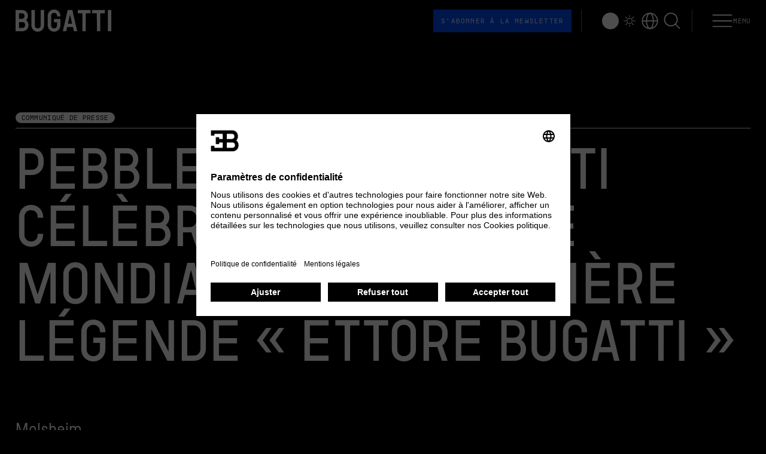

--- FILE ---
content_type: text/html; charset=utf-8
request_url: https://newsroom.bugatti.com/fr/communiques-de-presse/pebble-beach-bugatti-c-l-bre-la-premi-re-mondiale-de-la-derni-re-l-gende-ettore-bugatti-
body_size: 22165
content:
<!DOCTYPE html><html lang="fr"><head><meta charSet="utf-8" data-next-head=""/><meta name="viewport" content="width=device-width" data-next-head=""/><title data-next-head="">Pebble Beach : Bugatti célèbre la première mondiale de la dernière Légende « Ettore Bugatti » – Bugatti Newsroom</title><meta name="robots" content="index,follow,max-snippet:-1,max-image-preview:large,max-video-preview:-1" data-next-head=""/><meta name="description" content="Bugatti célèbrera dans le cadre de la Monterey Car Week (du 11 au 17 août) la conclusion de son édition « Les Légendes de Bugatti »." data-next-head=""/><meta name="theme-color" content="#FFFFFF" data-next-head=""/><link rel="alternate" hrefLang="en_US" href="https://newsroom.bugatti.com/press-releases/pebble-beach-bugatti-celebrates-the-world-premi-re-of-the-final-legend-ettore-bugatti-" data-next-head=""/><link rel="alternate" hrefLang="de_DE" href="https://newsroom.bugatti.com/pressemeldungen/pebble-beach-bugatti-feiert-weltpremiere-der-finalen-legende-ettore-bugatti-" data-next-head=""/><meta name="twitter:card" content="summary_large_image" data-next-head=""/><meta name="twitter:site" content="@bugatti_newsroom" data-next-head=""/><meta name="twitter:creator" content="@bugatti_newsroom" data-next-head=""/><meta property="og:title" content="Pebble Beach : Bugatti célèbre la première mondiale de la dernière Légende « Ettore Bugatti » – Bugatti Newsroom" data-next-head=""/><meta property="og:description" content="Bugatti célèbrera dans le cadre de la Monterey Car Week (du 11 au 17 août) la conclusion de son édition « Les Légendes de Bugatti »." data-next-head=""/><meta property="og:url" content="https://newsroom.bugatti.com/fr/communiques-de-presse/pebble-beach-bugatti-c-l-bre-la-premi-re-mondiale-de-la-derni-re-l-gende-ettore-bugatti-" data-next-head=""/><meta property="og:type" content="article" data-next-head=""/><meta property="article:published_time" content="2014-08-07T16:46:00.000Z" data-next-head=""/><meta property="article:author" content="Bugatti Communications" data-next-head=""/><meta property="article:tag" content="Légendes de Bugatti" data-next-head=""/><meta property="article:tag" content="Événement" data-next-head=""/><meta property="og:image" content="https://bugatti-newsroom.imgix.net/7b4c62bc-260f-49bd-aa7a-ffdd4c621696/004_legend_ettore_bugatti_vertical" data-next-head=""/><meta property="og:image:alt" content="Pebble Beach : Bugatti célèbre la première mondiale de la dernière Légende « Ettore Bugatti »" data-next-head=""/><meta property="og:image:width" content="1200" data-next-head=""/><meta property="og:image:height" content="800" data-next-head=""/><link rel="canonical" href="https://newsroom.bugatti.com/fr/communiques-de-presse/pebble-beach-bugatti-c-l-bre-la-premi-re-mondiale-de-la-derni-re-l-gende-ettore-bugatti-" data-next-head=""/><meta name="msapplication-TileColor" content="#004bfa" data-next-head=""/><link rel="icon" href="/favicon.ico" data-next-head=""/><link rel="apple-touch-icon" href="/apple-touch-icon.png" sizes="180x180" data-next-head=""/><link rel="icon" href="/favicon-16x16.png" type="image/png" sizes="16x16" data-next-head=""/><link rel="icon" href="/favicon-32x32.png" type="image/png" sizes="32x32" data-next-head=""/><link rel="mask-icon" href="/safari-pinned-tab.svg" color="#004bfa" data-next-head=""/><link rel="manifest" href="/site.webmanifest" data-next-head=""/><script type="application/ld+json" data-next-head="">{"@context":"https://schema.org","@type":"Article","datePublished":"2014-08-07T16:46:00.000Z","description":"","mainEntityOfPage":{"@type":"WebPage","@id":"https://newsroom.bugatti.com/fr/communiques-de-presse/pebble-beach-bugatti-c-l-bre-la-premi-re-mondiale-de-la-derni-re-l-gende-ettore-bugatti-"},"headline":"Pebble Beach : Bugatti célèbre la première mondiale de la dernière Légende « Ettore Bugatti »","image":["https://bugatti-newsroom.imgix.net/7b4c62bc-260f-49bd-aa7a-ffdd4c621696/004_legend_ettore_bugatti_vertical"],"dateModified":"2014-08-07T16:46:00.000Z","author":{"@type":"Person","name":"Bugatti Communications"}}</script><meta data-privacy-proxy-server="https://privacy-proxy-server.usercentrics.eu" data-next-head=""/><meta name="google-site-verification" content="Q8bZq4mJgiGVA_PbIiw_1bmUK88sJzf3TF3f3BRXBd0"/><link rel="preload" href="/_next/static/media/1686cb4ca61e3834-s.p.woff2" as="font" type="font/woff2" crossorigin="anonymous" data-next-font="size-adjust"/><link rel="preload" href="/_next/static/media/c9be2891710b3362-s.p.woff2" as="font" type="font/woff2" crossorigin="anonymous" data-next-font="size-adjust"/><link rel="preload" href="/_next/static/media/15a60289794539c6-s.p.woff2" as="font" type="font/woff2" crossorigin="anonymous" data-next-font="size-adjust"/><link rel="preload" href="/_next/static/media/a3a661116df498c0-s.p.woff2" as="font" type="font/woff2" crossorigin="anonymous" data-next-font="size-adjust"/><link rel="preload" href="/_next/static/css/2c9ef6f78a5d1815.css" as="style"/><link rel="stylesheet" href="/_next/static/css/2c9ef6f78a5d1815.css" data-n-g=""/><link rel="preload" href="/_next/static/css/c048e69ef5e66aa5.css" as="style"/><link rel="stylesheet" href="/_next/static/css/c048e69ef5e66aa5.css" data-n-p=""/><noscript data-n-css=""></noscript><script defer="" nomodule="" src="/_next/static/chunks/polyfills-42372ed130431b0a.js"></script><script src="/_next/static/chunks/webpack-fe243f7e93eb3fab.js" defer=""></script><script src="/_next/static/chunks/framework-638cff108feda048.js" defer=""></script><script src="/_next/static/chunks/main-123887adb2633c89.js" defer=""></script><script src="/_next/static/chunks/pages/_app-a57a153bb2f6cf9e.js" defer=""></script><script src="/_next/static/chunks/867-ae08b1180136e39e.js" defer=""></script><script src="/_next/static/chunks/147-2b6d488e4da967c5.js" defer=""></script><script src="/_next/static/chunks/734-cc78d0ca1feb36d3.js" defer=""></script><script src="/_next/static/chunks/pages/%5BpressReleases%5D/%5Bslug%5D-b099a5926bd10aa5.js" defer=""></script><script src="/_next/static/h_o6BeATJxe9Bz0V-pTWz/_buildManifest.js" defer=""></script><script src="/_next/static/h_o6BeATJxe9Bz0V-pTWz/_ssgManifest.js" defer=""></script></head><body class="sh1b8i1 hbxiq01i hbxiq03r hbxiq00 hbxiq0b hbxiq01o __variable_e2bd34 __variable_94beb4 __variable_9399c3"><div id="__next"><div class="__variable_e2bd34 __variable_94beb4 __variable_9399c3"><script>!function(){try{var d=document.documentElement,c=d.classList;c.remove('_1h2qup87','_1h2qup88');var e=localStorage.getItem('theme');if(e){var x={"light":"_1h2qup87","dark":"_1h2qup88"};c.add(x[e]|| '')}else{c.add('_1h2qup88');}}catch(t){}}();</script><div class="hbxiq03r hbxiq01z hbxiq023"><nav class="z69p2y1 hbxiq03k hbxiq03m hbxiq032 hbxiq01t hbxiq01u hbxiq01q hbxiq01v hbxiq01z hbxiq028 hbxiq03d hbxiq03a hbxiq03s" style="opacity:0;transform:translateY(-10%) translateZ(0)"><div class="_1gurj095 _1gurj091 _19yoraj7 _19yoraj1 hbxiq00 hbxiq0b hbxiq0r hbxiq0k hbxiq01z hbxiq023"><div class="hbxiq01z"><div class="hbxiq03e hbxiq01z hbxiq02b"><ul class="_1gurj098 hbxiq034 hbxiq01z hbxiq02b"><li><button class="x2tbhbi x2tbhb1 _1g9qw950 _1oloq7x3 hbxiq01j hbxiq01n hbxiq01l hbxiq01o hbxiq03c hbxiq03f hbxiq03g hbxiq020 hbxiq0c hbxiq0g hbxiq0i hbxiq0v hbxiq01c x2tbhba x2tbhbb x2tbhbc x2tbhbv" type="button" data-keyword="newsletter-form-open"><span>S&#x27;abonner à la newsletter</span></button></li></ul><ul class="_1gurj098 hbxiq034 hbxiq01z hbxiq02b"><li><button class="_1gurj09c _1g9qw950 hbxiq03c hbxiq03f hbxiq01z hbxiq02b" data-keyword="click-menu"><div class="_1gurj09a _1g9qw950 hbxiq021 hbxiq03c hbxiq03f hbxiq032"><svg xmlns="http://www.w3.org/2000/svg" fill="none" stroke="currentColor" stroke-miterlimit="10" stroke-width="2" viewBox="0 0 40 40"><path d="M38.09 30.48H1.91M38.09 20H1.91M1.91 9.18h36.18"></path></svg></div><span class="kolob61 hbxiq01p hbxiq02l">Ouvrir le menu de navigation</span><span class="_1oloq7x12 _1oloq7x13 hbxiq01j" aria-hidden="true">Menu</span></button></li></ul></div></div></div></nav><header class="_1gurj09k tof5mp8 _1gurj091 hbxiq01t hbxiq01u hbxiq0r hbxiq0k hbxiq01p hbxiq039"><div class="_19yoraj7 _19yoraj0 _19yoraj1"><div class="_19yorajc z69p2y1 hbxiq03k hbxiq03m hbxiq032 hbxiq034 hbxiq01z hbxiq02b hbxiq029"><a class="_1gurj09o _1g9qw950 hbxiq03u hbxiq021" href="/fr"><span class="hbxiq03c hbxiq021"><svg xmlns="http://www.w3.org/2000/svg" fill="currentColor" viewBox="0 0 2468.89 566.93"><path d="M272.56 273.34c28.81-26.48 45.95-63.86 45.95-107.47 0-89.56-65.41-154.97-155.75-154.97H0v545.13h174.44c92.67 0 160.42-66.97 160.42-159.64 0-52.18-23.36-95.79-62.3-123.04ZM87.22 95.01h72.42c42.83 0 71.65 28.81 71.65 70.87s-28.81 70.87-71.65 70.87H87.22V95.01Zm84.1 376.91h-84.1V320.84h84.1c45.17 0 76.32 30.37 76.32 75.54s-31.15 75.54-76.32 75.54ZM648.69 406.51c0 44.39-31.93 76.32-76.32 76.32s-76.32-31.93-76.32-76.32V10.9h-87.22v389.38c0 96.56 68.53 166.65 163.54 166.65s163.54-70.09 163.54-166.65V10.9h-87.22v395.61ZM993.03 0c-95.01 0-163.54 70.09-163.54 166.65v233.62c0 96.56 68.53 166.65 163.54 166.65s163.54-70.09 163.54-166.65V241.41H993.03v84.11h76.32v80.99c0 44.39-31.93 76.32-76.32 76.32s-76.32-31.93-76.32-76.32V160.42c0-44.39 31.93-76.32 76.32-76.32s76.32 31.93 76.32 76.32v14.02h87.22v-7.79C1156.57 70.09 1088.04 0 993.03 0ZM1344.1 10.9l-125.38 545.12h86.44L1330.08 447h147.96l24.92 109.02h86.44L1464.03 10.9H1344.1Zm5.45 351.99 54.51-239.08 54.51 239.08h-109.02ZM1604.2 95.01h119.93l.78 461.02h85.66l.78-461.02h119.92V10.9H1604.2v84.11zM1976.59 95.01h119.93l.78 461.02h85.66l.78-461.02h119.92V10.9h-327.07v84.11zM2381.67 10.9h87.22v545.12h-87.22z"></path></svg><span class="kolob61 hbxiq01p hbxiq02l">Bugatti</span></span></a></div></div></header><main class="hbxiq00 hbxiq0b hbxiq0r hbxiq0k hbxiq01o hbxiq038 hbxiq02j"><header class="n8p54u1 hbxiq0r hbxiq0k hbxiq032 hbxiq01o hbxiq02l n8p54u2 n8p54u3"><div class="_19yoraj7 _19yoraj0 _19yoraj1 _19yoraj2 _19yoraj3"><div class="_19yorajc z69p2y1 hbxiq03k hbxiq03m hbxiq032"><div><div class="_1fapkmq1 hbxiq03c hbxiq022 hbxiq02b"><span><div class="_1rexdcs2 _1oloq7x12 _1oloq7x13 hbxiq01j hbxiq09 hbxiq02 hbxiq0i hbxiq0t hbxiq01y hbxiq02b hbxiq03c _1rexdcs1">Communiqué de presse</div></span><span class="_1fapkmq5 _1oloq7x12 _1oloq7x13 hbxiq01j hbxiq019">07/08/2014</span></div><hr class="_1fapkmq6"/></div><h1 class="hbxiq01n hbxiq01k _1oloq7x9"><span>Pebble Beach : Bugatti célèbre la première mondiale de la dernière Légende « Ettore Bugatti »</span></h1><div class="n8p54u5"><div class="n8p54ub hbxiq01o hbxiq032 hbxiq02l hbxiq02s"><div class="hbxiq034"><div class="_1ibm4v1f hbxiq01p hbxiq01s hbxiq01z hbxiq02b hbxiq026" style="opacity:0"><svg class="_1hqiq6d3 _1ibm4v1h hbxiq0r hbxiq0k hbxiq035" style="--_1hqiq6d1:270.18;--_1hqiq6d0:202.64" viewBox="0 0 100 100" width="100%" height="100%"><circle cx="50" cy="50" r="43" fill="none" stroke="currentColor" stroke-width="14" style="opacity:0.2"></circle><circle class="_1hqiq6d5" cx="50" cy="50" r="43" fill="none" stroke="currentColor" stroke-width="14" stroke-linecap="round" stroke-dasharray="270.18" stroke-dashoffset="202.64" style="transform-origin:50% 50%"></circle></svg></div><div class="hbxiq01o hbxiq01z hbxiq034" style="opacity:0"><img src="https://bugatti-newsroom.imgix.net/7b4c62bc-260f-49bd-aa7a-ffdd4c621696/004_legend_ettore_bugatti_vertical?auto=format,compress&amp;cs=srgb&amp;sharp=10&amp;w=50&amp;blur=20" alt="Pebble Beach : Bugatti célèbre la première mondiale de la dernière Légende « Ettore Bugatti »" style="position:absolute;object-fit:cover;width:100%;height:100%"/></div></div></div></div><div class="_17llb58a _17llb585 _17llb580 hbxiq01o hbxiq022 n8p54u6 n8p54u5"><div class="_17llb5834 hbxiq01o _17llb581r _17llb5831 _17llb582m hbxiq01o"><p class="hbxiq01i hbxiq01l _1oloq7xt">Molsheim</p></div><div class="_17llb5834 hbxiq01o _17llb581r _17llb5820 _17llb5831 _17llb582s hbxiq01o"></div></div></div></div></header><div class="_19yoraj7 _19yoraj0 _19yoraj1 _19yoraj2 _19yoraj3"><div class="_19yorajc z69p2y1 hbxiq03k hbxiq03m hbxiq032"><div class="hbxiq022 _1g4phmt6"><div class="_1cztcas2 hbxiq0r hbxiq0k hbxiq01z hbxiq023 hbxiq032"><ul class="_1qrx88p1 hbxiq032 hbxiq01y hbxiq023 hbxiq027"><li class="hbxiq01f hbxiq0r hbxiq0k cp1ubl1 hbxiq01o"><button class="_1qrx88p6 _1g9qw950 hbxiq03t hbxiq03c hbxiq032 hbxiq01z hbxiq02b _1oloq7x12 _1oloq7x13 hbxiq01j _1qrx88p5" data-keyword="share-article"><div class="_1qrx88p8 hbxiq01z hbxiq02b hbxiq026"><svg xmlns="http://www.w3.org/2000/svg" viewBox="0 0 40 40" class="hbxiq032 hbxiq034"><g fill="none" stroke="currentColor" stroke-miterlimit="10" stroke-width="2"><path d="m12.91 12.1 7.01-7.01 7.17 7.17M19.87 5.09v19"></path></g><path fill="none" stroke="currentColor" stroke-miterlimit="10" stroke-width="2" d="M23.87 15.31h4.92v17.57H11.21V15.31h4.92"></path></svg></div><span>Partager le communiqué de presse</span></button></li><li class="hbxiq01f hbxiq0r hbxiq0k cp1ubl1 hbxiq01o"><button class="_1qrx88p6 _1g9qw950 hbxiq03t hbxiq03c hbxiq032 hbxiq01z hbxiq02b _1oloq7x12 _1oloq7x13 hbxiq01j _1qrx88p5" data-keyword="copy-text"><div class="_1qrx88p8 hbxiq01z hbxiq02b hbxiq026"><svg xmlns="http://www.w3.org/2000/svg" viewBox="0 0 40 40" class="hbxiq032 hbxiq034"><g fill="none" stroke="currentColor" stroke-miterlimit="10" stroke-width="2"><path d="M25.26 29.04h5.78v-16.7l-6.46-7.25h-9.84v5.42"></path><path d="m24.58 5.09.12 7.25h6.43"></path></g><g fill="none" stroke="currentColor" stroke-miterlimit="10" stroke-width="2"><path d="M25.18 34.91v-16.7l-6.46-7.25H8.87v23.95h16.31z"></path><path d="m18.72 10.96.11 7.25h6.43"></path></g></svg></div><span>Copier texte</span></button></li><li class="hbxiq01f hbxiq0r hbxiq0k cp1ubl1 hbxiq01o"><a class="_1qrx88p6 _1g9qw950 hbxiq03t hbxiq03c hbxiq032 hbxiq01z hbxiq02b _1oloq7x12 _1oloq7x13 hbxiq01j _1qrx88p5" href="/api/fr/communiques-de-presse/pdf/pebble-beach-bugatti-c-l-bre-la-premi-re-mondiale-de-la-derni-re-l-gende-ettore-bugatti-"><div class="_1qrx88p8 hbxiq01z hbxiq02b hbxiq026"><div class="_1qrx88p8 hbxiq01z hbxiq02b hbxiq026" style="opacity:1;transform:none"><svg xmlns="http://www.w3.org/2000/svg" viewBox="0 0 40 40" class="hbxiq032 hbxiq034"><g fill="none" stroke="currentColor" stroke-miterlimit="10" stroke-width="2"><path d="m28.45 20.4-8.36 8.36-8.54-8.55M20.16 28.76V6.11"></path></g><path fill="none" stroke="currentColor" stroke-miterlimit="10" stroke-width="2" d="M9.53 33.89h20.94"></path></svg></div></div><span>Télécharger le PDF</span></a></li></ul></div><h2 class="_1cztcas5 hbxiq01i hbxiq01l _1oloq7xs _1oloq7xz hbxiq0r hbxiq0k hbxiq01o hbxiq02l _1g4phmtj _1g4phmti _1g4phmtl _1g4phmtn"><span>Bugatti célèbrera dans le cadre de la Monterey Car Week (du 11 au 17 août) la conclusion de son édition « Les Légendes de Bugatti ». Il y a un an, Bugatti avait donné lors des célèbres meetings automobiles « The Quail » et « Pebble Beach Concours d’Élégance » de la Monterey Car Week le coup d'envoi de cette série exclusive en présentant la première Légende. Celle-ci se terminera en apothéose au même endroit, le 15 août, avec la première mondiale de la sixième Légende dédiée à Ettore Bugatti, fondateur et patron de la marque. Le modèle historique de la Bugatti Légende est la Type 41 Royale. Comme les cinq modèles précédents, la dernière des Légendes est limitée à trois exemplaires. Elle coûte 2,35 M d'euros net. Bugatti présente pour la première et unique fois les six Légendes de Bugatti en un même lieu.</span><br/><br/></h2><div class="hbxiq0r hbxiq0k hbxiq01o hbxiq02l _1g4phmtj _1g4phmti _1g4phmtl _1g4phmtn"><p class="hbxiq01i hbxiq01l _1oloq7xs _1oloq7xz gpqifq2"><span style="font-weight:normal">« Ettore Bugatti est notre "patron". Sa prétention à réaliser dans l'automobile la fusion parfaite de la technique et de l'esthétique nous anime encore à ce jour », déclare Wolfgang Dürheimer, Président de Bugatti Automobiles S.A.S. « Ettore Bugatti cherchait toujours à créer une œuvre d'art totale. Par ses idées et ses véhicules, il a posé la première pierre d'une marque automobile qui comptait, jadis comme aujourd'hui, parmi les plus renommées et les plus raffinées du monde. Ettore Bugatti est une légende. Nous nous devions donc de lui dédier l'ultime modèle Légende. »</span></p><p class="hbxiq01i hbxiq01l _1oloq7xs _1oloq7xz gpqifq2"><span style="font-weight:normal">Ettore Bugatti est l'une des figures les plus importantes du monde automobile du XX<sup>e</sup> siècle. Il est parvenu à marier le riche héritage artistique de sa famille à ses idées techniques, jetant ainsi les bases d'un langage de design qui devait imprégner la marque au cours des années suivantes et lui donner son caractère singulier. Les valeurs de la marque : « Art, Forme, Technique » rendent compte de cette approche unique. Les véhicules construits sous sa direction étaient en avance sur leur temps du point de vue de la technique et du style, et comptent aujourd'hui parmi les pièces de collection les plus précieuses, comme la légendaire Type 57 SC Atlantic ou l'impressionnante Type 41 Royale, qu'Ettore Bugatti a conçue comme la voiture la plus puissante et la plus luxueuse de son époque et qui a servi de modèle historique à la Bugatti Légende. Mais les essais de construction allégée réalisés dans les années 1920, comme la Type 13 « Brescia » ou la Type 35, qui est l'une des voitures de course les plus titrées de l'histoire du sport automobile avec 2 000 victoires et places sur le podium, sont d'autres modèles emblématiques de la marque.</span></p><h2 class="gpqifq3 hbxiq01n hbxiq01k _1oloq7x7 gpqifq2"><span style="font-weight:normal">Présentation unique des six Légendes à Pebble Beach</span></h2><p class="hbxiq01i hbxiq01l _1oloq7xs _1oloq7xz gpqifq2"><span style="font-weight:normal">En plus de la première mondiale de la Légende « Ettore Bugatti », Bugatti proposera un autre temps fort lors de la Monterey Car Week. En effet, pour la première et la dernière fois, les six modèles de l'édition «Les Légendes de Bugatti» pourront être admirés conjointement : le vendredi lors de « The Quail – A Motorsports Gathering », ainsi que le samedi et le dimanche à Pebble Beach.</span></p><h2 class="gpqifq3 hbxiq01n hbxiq01k _1oloq7x7 gpqifq2"><span style="font-weight:normal">La Légende « Ettore Bugatti »</span></h2><p class="hbxiq01i hbxiq01l _1oloq7xs _1oloq7xz gpqifq2"><span style="font-weight:normal">Comme toutes les Légendes, le modèle « Ettore Bugatti » est basé sur la Bugatti Veyron 16.4 Grand Sport Vitesse1. Le bolide est propulsé par un moteur W16 de 8 litres, d'une puissance de 1 200 CV, qui développe le couple sans précédent de 1 500 Nm à 3 000- 5 000 tr/min et accélère de zéro à 100 km/h en 2,6 secondes. Avec son record de vitesse en mode décapotable établi à 408,84 km/h, la Grand Sport Vitesse est le roadster de série le plus rapide du monde.</span></p><h2 class="gpqifq3 hbxiq01n hbxiq01k _1oloq7x7 gpqifq2"><span style="font-weight:normal">Design – pureté de l'apparence</span></h2><p class="hbxiq01i hbxiq01l _1oloq7xs _1oloq7xz gpqifq2"><span style="font-weight:normal">« La conception de cette Légende est basée sur la passion qu'Ettore Bugatti vouait à ce qui est inhabituel dans la construction automobile. L'un de ses chefs-d'œuvre – la Type 41 Royale – est toujours aussi impressionnant de présence et source d'inspiration », explique le designer en chef de Bugatti, Achim Anscheidt. « Ettore qualifiait volontiers ses créations de "purs-sangs". Avec la Bugatti Légende qui lui est dédiée, nous avons repris son crédo d'une beauté esthétique et fonctionnelle de l'automobile par l'emploi de matières pures et naturelles, comme l'aluminium poli et le cuir cordovan raffiné. »</span></p><h2 class="gpqifq3 hbxiq01n hbxiq01k _1oloq7x7 gpqifq2"><span style="font-weight:normal">Carrosserie en carbone apparent et aluminium poli à la main</span></h2><p class="hbxiq01i hbxiq01l _1oloq7xs _1oloq7xz gpqifq2"><span style="font-weight:normal">Extérieur. La conception de la carrosserie carbone de la Bugatti Légende « Ettore Bugatti » est basée sur une Type 41 Royale de 1932 portant le numéro de châssis 41111 et adopte la composition bicolore appelée « Yin-Yang ». La partie avant est en aluminium poli à la main et verni. Bugatti est le seul constructeur qui utilise de l'aluminium apparent pour la carrosserie d'un véhicule de série. Ce matériau est ici utilisé pour la première fois sur l'ensemble de la face avant et des flancs du véhicule. Ainsi, le capot avant, les pieds de rétroviseur et couvre-rétroviseur, les poignées de porte, les angles de pare-chocs, les ailes, les portes et la zone située derrière les portes, les éléments appelés médaillons, sont en aluminium poli à la main. L'arrière du véhicule ainsi que les bas de caisse et les revêtements des montants A sont en carbone apparent bleu foncé.</span></p><p class="hbxiq01i hbxiq01l _1oloq7xs _1oloq7xz gpqifq2"><span style="font-weight:normal">Les jantes, lustrées à haute brillance et peintes dans un coloris bleu foncé, sont en harmonie avec ces teintes. Un nouveau design de roue, inspiré de l'une des jantes les plus célèbres de l'histoire automobile – la roue en aluminium Bugatti – a été développé spécialement pour ce véhicule. Cette roue à huit branches a été créée par Ettore Bugatti lui-même, qui cherchait une roue légère pour ses voitures de course, comme la glorieuse Type 35. Ettore a donc apporté une contribution décisive au développement de la roue en aluminium pour la construction automobile. C'est pourquoi le design des jantes montées sur cette Bugatti Légende porte également le nom « Ettore Bugatti ».</span></p><p class="hbxiq01i hbxiq01l _1oloq7xs _1oloq7xz gpqifq2"><span style="font-weight:normal">Le fer à cheval caractéristique de Bugatti et le logo EB à l'arrière resplendissent de leur platine et soulignent l'aspect brillant de la Bugatti Légende.</span></p><p class="hbxiq01i hbxiq01l _1oloq7xs _1oloq7xz gpqifq2"><span style="font-weight:normal">La signature du fondateur : « Ettore Bugatti », est gravée dans le bouchon de réservoir et le bouchon d'huile, et relevée d'une peinture argentée.</span></p><h2 class="gpqifq3 hbxiq01n hbxiq01k _1oloq7x7 gpqifq2"><span style="font-weight:normal">Cuir « cordovan » très raffiné dans l'habitacle</span></h2><p class="hbxiq01i hbxiq01l _1oloq7xs _1oloq7xz gpqifq2"><span style="font-weight:normal">Intérieur. Bugatti utilise pour la première fois dans la Légende « Ettore Bugatti » deux sortes de cuir : le cuir de vache traditionnel de premier choix, ici dans une teinte brune naturelle « Brun Cavalier », dont l'intérieur est entièrement revêtu. Les seules exceptions sont les pièces que les occupants touchent fréquemment avec les mains ; en effet, la couronne du volant, le levier sélecteur, les poignées de porte, l'accoudoir de la console centrale ainsi que les coquilles de poignée, les commandes situées dans les revêtements de porte et dans le module de pavillon sont habillés du cuir ultra-exclusif « cordovan » laissé au naturel. Il s'agit de la première utilisation par Bugatti de ce type de cuir à la fabrication complexe et exigeante – le tannage requiert à lui seul environ six mois. Habituellement utilisé pour les chaussures de luxe, il est particulièrement résistant et présente une bonne tenue.</span></p><p class="hbxiq01i hbxiq01l _1oloq7xs _1oloq7xz gpqifq2"><span style="font-weight:normal">Le carbone apparent bleu de l'extérieur est repris dans l'habitacle. Ainsi les revêtements de porte et le couvercle du compartiment de rangement dans la cloison arrière sont en carbone apparent de couleur bleue. Les surpiqûres bleu foncé des sièges sont également assorties. L'accroche visuelle à l'intérieur de l'habitacle est l'« éléphant dansant » en platine, enchâssé dans le couvercle du compartiment de rangement de la cloison arrière, une réminiscence de la figure ornant le bouchon de radiateur de la Type 41 Royale qui avait été créée par le frère d'Ettore, le sculpteur Rembrandt Bugatti.</span></p><p class="hbxiq01i hbxiq01l _1oloq7xs _1oloq7xz gpqifq2"><span style="font-weight:normal">On retrouve en outre dans le véhicule d'autres traits caractéristiques des Légendes, comme l'insert revêtu de cuir « Brun Cavalier » sur le prolongement de la console centrale et portant le monogramme « Les Légendes de Bugatti », l'éléphant dansant en relief, ou encore les enjoliveurs de seuil de porte sur lesquels figurent l'effigie et la signature d'Ettore Bugatti.</span></p><h2 class="gpqifq3 hbxiq01n hbxiq01k _1oloq7x7 gpqifq2"><span style="font-weight:normal">Ettore Bugatti – pionnier de l'automobile et légende</span></h2><p class="hbxiq01i hbxiq01l _1oloq7xs _1oloq7xz gpqifq2"><span style="font-weight:normal">Ettore, de son nom complet Ettore Arco Isidoro Bugatti, est né le 15 septembre 1881 à Milan ; il était le deuxième enfant d'une famille d'artistes. Ses parents espéraient qu'à l'instar de son père et de son grand-père, il s'orienterait vers une carrière artistique. Cependant, comme il s'intéressait beaucoup à la technique, il quitta l'école des beaux-arts de Milan, l'« Accademia di Belle Arti di Brera », et commença à 17 ans un apprentissage dans une entreprise fabriquant des cycles et des tricycles. C'est là qu'il construisit son premier tricycle motorisé, bientôt suivi de sa première automobile. La conception du véhicule était si remarquable qu'elle lui valut un prix lors d'une exposition de renom international à Milan. L'année suivante, il s'établit dans la ville alsacienne de Niederbronn, où le fabricant De Dietrich, enthousiasmé par la première réalisation d'Ettore, lui confie la direction technique de la production automobile. Jusqu'en 1904, Ettore Bugatti développe de nouveaux modèles et participe à différentes courses automobiles. Après son départ de chez De Dietrich & Cie, il occupe différents postes dans le domaine de la construction automobile. En septembre 1907, il est engagé par la fabrique Deutz Gasmotoren, à Cologne. À cette époque, Bugatti développe à titre privé un véhicule très léger, la Type 10, qu'il commercialisera plus tard sous son propre nom. En 1909, il quitte Deutz. Il loue à Molsheim, en Alsace, les locaux vides d'une ancienne teinturerie et fonde sa propre entreprise automobile. La production de la T13 commence, et augmente de manière continue d'année en année.</span></p><p class="hbxiq01i hbxiq01l _1oloq7xs _1oloq7xz gpqifq2"><span style="font-weight:normal">D'autres voitures de sport légères suivent, puis la production s'oriente vers les voitures de course. Bugatti remporte une course en 1920, aux 24 Heures du Mans, puis quatre d'un coup en 1921 à Brescia. 1925 est l'année de construction de la célèbre Type 35 Grand Prix, avec laquelle Bugatti remporte le nombre incroyable de 412 courses au cours des neuf premiers mois seulement. Au cours de ces années commence la production des automobiles que l'on associe aujourd'hui à la marque Bugatti : des voitures de course, de sport et de tourisme uniques sur le marché par leur qualité et leur variété. En 1926 est créé le prototype d'une berline royale : la Type 41 Royale.</span></p><p class="hbxiq01i hbxiq01l _1oloq7xs _1oloq7xz gpqifq2"><span style="font-weight:normal">Ettore est un touche-à-tout. Il ne construit pas seulement des autos, mais se consacre également à la construction de trains, d'avions et de bateaux. Ainsi, au début des années '30, des moteurs de type « Royale » sont produits à Molsheim pour le nouveau train à grande vitesse des voies ferrées françaises.</span></p><p class="hbxiq01i hbxiq01l _1oloq7xs _1oloq7xz gpqifq2"><span style="font-weight:normal">En 1934 commence la production de la Type 57, le véhicule de tourisme le plus vendu de Bugatti, dotée d'une carrosserie dessinée par le fils d'Ettore, Jean. En 1936, Ettore confie la gestion de l'usine à Jean, qui s'est déjà fait un prénom grâce à ses talents de designer. C'est sur lui que reposent les espoirs d'Ettore pour la continuation de l'entreprise. Mais en 1939, Jean décède d'un accident de la route, un coup du sort pour Ettore, qui n'est pas sans conséquence sur le devenir de la société. Bugatti meurt le 21 août 1947 à Paris des suites d'une pneumonie. Les affaires s'arrêtent au début des années '60 avec la vente de l'entreprise. Ce n'est qu'avec l'achat par Volkswagen des droits d'exploitation de la marque en 1998 et le développement de la Bugatti Veyron 16.4 que les conditions d'une renaissance durable et réussie ont été réunies.</span></p><p class="hbxiq01i hbxiq01l _1oloq7xs _1oloq7xz gpqifq2"><span style="font-weight:normal">L'héritage d'Ettore Bugatti demeure présent jusqu'à ce jour et se perpétue avec la marque qu'il a fondée.</span></p><h2 class="gpqifq3 hbxiq01n hbxiq01k _1oloq7x7 gpqifq2"><span style="font-weight:normal">La Type 41 Royale – icône automobile et « voiture des rois »</span></h2><p class="hbxiq01i hbxiq01l _1oloq7xs _1oloq7xz gpqifq2"><span style="font-weight:normal">Alors qu'il n'était encore qu'un jeune homme, Ettore Bugatti rêvait déjà de construire la voiture de série la plus puissante et la plus luxueuse du monde. Ce n'est qu'en 1926 qu'il est parvenu à réaliser son rêve. Pour le prototype de la mythique Type 41 Royale, qui devait reléguer toutes les autres automobiles au second plan par sa puissance, sa taille, son confort, sa qualité et son élégance, Ettore a conçu un moteur à huit cylindres en ligne de près de 15 litres, à arbre à cames en tête, sur lequel le bloc-moteur et la culasse forment un ensemble monolithique. Le moteur de série affichait finalement une cylindrée de 12,7 litres et possédait, comme il était d'usage à l'époque chez Bugatti, trois soupapes par cylindre. Il développait env. 300 CV à un régime de moins de 2 000 tours par minute. Avec une longueur d'environ 6,5 mètres et un empattement de 4,3 mètres, les dimensions de la Royale peuvent également être qualifiées de « royales ». La Royale pèse environ trois tonnes et son réservoir possède une capacité de 190 litres. Le bouchon de réservoir est couronné d'une sculpture d'éléphant, qui avait été réalisée par le frère d'Ettore, Rembrandt Bugatti – un symbole qui reste aujourd'hui encore associé à la marque Bugatti.</span></p><p class="hbxiq01i hbxiq01l _1oloq7xs _1oloq7xz gpqifq2"><span style="font-weight:normal">En raison des difficultés économiques qui régnaient alors en Europe et en Amérique, Ettore n'a toutefois pas pu réaliser son projet de construire environ 25 exemplaires de la Royale et de les vendre à des souverains et des chefs d'État. Ainsi, seuls six véhicules ont été construits, qui sont encore conservés à l'heure actuelle.</span></p></div></div></div></div><section><div class="_19yoraj7 _19yoraj0 _19yoraj1 _19yoraj2 _19yoraj3"><div class="_19yorajc z69p2y1 hbxiq03k hbxiq03m hbxiq032"><h2 class="cw4a911 hbxiq01n hbxiq01k _1oloq7x7 hbxiq0r hbxiq0k">Lire la suite</h2><div class="hbxiq022 _1g4phmt3"><a class="_1g9qw950" href="/fr/communiques-de-presse/bugatti-le-grand-prix-de-monaco-et-louis-chiron-ecrivent-ensemble-lhistoire-du-sport-automobile"><article class="_1fz63cr5 _1fz63cr2 hbxiq00 hbxiq0b hbxiq0r hbxiq0k hbxiq03u hbxiq01z hbxiq034 hbxiq02l"><div class="vh3t880 hbxiq03 hbxiq08 hbxiq01o hbxiq02q hbxiq034 hbxiq02l hbxiq03d hbxiq02j"><div class="vh3t882 hbxiq03u hbxiq034 vh3t884"><div class="hbxiq01o hbxiq01z hbxiq034" style="opacity:0"><img src="https://bugatti-newsroom.imgix.net/c79098c3-68c4-45a0-8d05-2835f285b8a7/01-2 6.111.6m2â¸The Bugatti Trust?auto=format,compress&amp;cs=srgb&amp;sharp=10&amp;w=50&amp;blur=20" alt="Bugatti, le Grand Prix de Monaco et Louis Chiron écrivent ensemble l’histoire du sport automobile" style="position:absolute;object-fit:cover;width:100%;height:100%"/></div></div></div><div class="_1fz63crf hbxiq01o hbxiq02k"><div class="_1fz63cri _1oloq7x12 _1oloq7x13 hbxiq01j hbxiq01o hbxiq01z hbxiq02f"><div class="_1rexdcs2 _1oloq7x12 _1oloq7x13 hbxiq01j hbxiq09 hbxiq02 hbxiq0i hbxiq0t hbxiq01y hbxiq02b hbxiq03c _1rexdcs1">Communiqué de presse</div><span><time dateTime="2022-05-16T08:44:00.000Z">16/05/2022</time></span></div><div class="_1fz63crg"><h3 class="hbxiq01i hbxiq01l _1oloq7xs">Bugatti, le Grand Prix de Monaco et Louis Chiron écrivent ensemble l’histoire du sport automobile</h3></div><div class="_1fz63cro hbxiq01t hbxiq01u hbxiq03u hbxiq01p hbxiq01w hbxiq01z hbxiq029 _1oloq7x12 _1oloq7x13 hbxiq01j _1fz63crn"><span></span><span>Lire l&#x27;article<!-- --> ↗</span></div></div></article></a><a class="_1g9qw950" href="/fr/communiques-de-presse/le-centenaire-de-la-bugatti-type-30-veritable-pierre-angulaire-dans-levolution-de-la-marque"><article class="_1fz63cr5 _1fz63cr2 hbxiq00 hbxiq0b hbxiq0r hbxiq0k hbxiq03u hbxiq01z hbxiq034 hbxiq02l"><div class="vh3t880 hbxiq03 hbxiq08 hbxiq01o hbxiq02q hbxiq034 hbxiq02l hbxiq03d hbxiq02j"><div class="vh3t882 hbxiq03u hbxiq034 vh3t884"><div class="hbxiq01o hbxiq01z hbxiq034" style="opacity:0"><img src="https://bugatti-newsroom.imgix.net/6a6d9eb0-a4a6-48bf-bd66-a4c41f689800/05_bugatti_t30-engine?auto=format,compress&amp;cs=srgb&amp;sharp=10&amp;w=50&amp;blur=20" alt="Le centenaire de la Bugatti Type 30 – véritable pierre angulaire dans l’évolution de la marque" style="position:absolute;object-fit:cover;width:100%;height:100%"/></div></div></div><div class="_1fz63crf hbxiq01o hbxiq02k"><div class="_1fz63cri _1oloq7x12 _1oloq7x13 hbxiq01j hbxiq01o hbxiq01z hbxiq02f"><div class="_1rexdcs2 _1oloq7x12 _1oloq7x13 hbxiq01j hbxiq09 hbxiq02 hbxiq0i hbxiq0t hbxiq01y hbxiq02b hbxiq03c _1rexdcs1">Communiqué de presse</div><span><time dateTime="2022-02-17T09:00:00.000Z">17/02/2022</time></span></div><div class="_1fz63crg"><h3 class="hbxiq01i hbxiq01l _1oloq7xs">Le centenaire de la Bugatti Type 30 – véritable pierre angulaire dans l’évolution de la marque</h3></div><div class="_1fz63cro hbxiq01t hbxiq01u hbxiq03u hbxiq01p hbxiq01w hbxiq01z hbxiq029 _1oloq7x12 _1oloq7x13 hbxiq01j _1fz63crn"><span></span><span>Lire l&#x27;article<!-- --> ↗</span></div></div></article></a></div></div></div></section></main><footer class="gbcvuo1 hbxiq00 hbxiq0b hbxiq0r hbxiq0k"><div class="_19yoraj7 _19yoraj0 _19yoraj1 _19yoraj2 _19yoraj3"><div class="_19yorajc z69p2y1 hbxiq03k hbxiq03m hbxiq032"><h2 class="cw4a911 hbxiq01n hbxiq01k _1oloq7x7 hbxiq0r hbxiq0k">Consommation de carburant et émissions</h2><ul><li class="_19xwjzt4 _19xwjzt1 hbxiq01f hbxiq0r hbxiq0k hbxiq01z hbxiq023 hbxiq029 cp1ubl1 hbxiq01o _1oloq7x12 _1oloq7x13 hbxiq01j _19xwjzt3"><p class="_19xwjzt8"><b class="_19xwjzt7">Bolide: </b><span>Non soumis à la directive 1999/94/CE, car il s'agit d'un véhicule de course non conçu pour être utilisé sur la voie publique.</span></p><ul><li><a href="https://bugatti-newsroom.imgix.net/67a4b5246578153cb3dd2195/technical-specifications-bugatti-bolide-fr.pdf" class="lwnley1 _1g9qw950 _1oloq7x12 _1oloq7x13 hbxiq01j hbxiq01z hbxiq02b"><span class="lwnley2"><svg xmlns="http://www.w3.org/2000/svg" viewBox="0 0 40 40"><g fill="none" stroke="currentColor" stroke-miterlimit="10" stroke-width="2"><path d="m28.45 20.4-8.36 8.36-8.54-8.55M20.16 28.76V6.11"></path></g><path fill="none" stroke="currentColor" stroke-miterlimit="10" stroke-width="2" d="M9.53 33.89h20.94"></path></svg></span><span class="lwnley3">Télécharger le PDF</span></a></li></ul></li><li class="_19xwjzt4 _19xwjzt1 hbxiq01f hbxiq0r hbxiq0k hbxiq01z hbxiq023 hbxiq029 cp1ubl1 hbxiq01o _1oloq7x12 _1oloq7x13 hbxiq01j _19xwjzt3"><p class="_19xwjzt8"><b class="_19xwjzt7">Centodieci: </b><span>WLTP consommation de carburant en l/100 km : basse 40,3 / moyenne 22,2 / élevée 17,9 / particulièrement élevée 17,1 / combinée 21,5 ; Émissions de CO<sub>2</sub> combinées, g/km : non applicable ; classe d’efficacité énergétique : G</span></p><ul><li><a href="https://bugatti-newsroom.imgix.net/66703354d9bf8f4b7ce9211a/220614_VFS_Bugatti Centodieci_FR.pdf" class="lwnley1 _1g9qw950 _1oloq7x12 _1oloq7x13 hbxiq01j hbxiq01z hbxiq02b"><span class="lwnley2"><svg xmlns="http://www.w3.org/2000/svg" viewBox="0 0 40 40"><g fill="none" stroke="currentColor" stroke-miterlimit="10" stroke-width="2"><path d="m28.45 20.4-8.36 8.36-8.54-8.55M20.16 28.76V6.11"></path></g><path fill="none" stroke="currentColor" stroke-miterlimit="10" stroke-width="2" d="M9.53 33.89h20.94"></path></svg></span><span class="lwnley3">Télécharger le PDF</span></a></li></ul></li><li class="_19xwjzt4 _19xwjzt1 hbxiq01f hbxiq0r hbxiq0k hbxiq01z hbxiq023 hbxiq029 cp1ubl1 hbxiq01o _1oloq7x12 _1oloq7x13 hbxiq01j _19xwjzt3"><p class="_19xwjzt8"><b class="_19xwjzt7">Chiron: </b><span>WLTP consommation de carburant en l/100 km : basse 44,6 / moyenne 24,8 / élevée 21,3 / particulièrement élevée 21,6 / combinée 25,2 ; émissions de CO<sub>2</sub> combinées, g/km : 572 ; classe d’efficacité énergétique : G</span></p><ul><li><a href="https://bugatti-newsroom.imgix.net/66703a35d9bf8f4b7ce9211e/211122_BU_Chiron FRA.pdf" class="lwnley1 _1g9qw950 _1oloq7x12 _1oloq7x13 hbxiq01j hbxiq01z hbxiq02b"><span class="lwnley2"><svg xmlns="http://www.w3.org/2000/svg" viewBox="0 0 40 40"><g fill="none" stroke="currentColor" stroke-miterlimit="10" stroke-width="2"><path d="m28.45 20.4-8.36 8.36-8.54-8.55M20.16 28.76V6.11"></path></g><path fill="none" stroke="currentColor" stroke-miterlimit="10" stroke-width="2" d="M9.53 33.89h20.94"></path></svg></span><span class="lwnley3">Télécharger le PDF</span></a></li></ul></li><li class="_19xwjzt4 _19xwjzt1 hbxiq01f hbxiq0r hbxiq0k hbxiq01z hbxiq023 hbxiq029 cp1ubl1 hbxiq01o _1oloq7x12 _1oloq7x13 hbxiq01j _19xwjzt3"><p class="_19xwjzt8"><b class="_19xwjzt7">Chiron Profilée: </b><span>WLTP consommation de carburant en l/100 km : basse 44,5 / moyenne 24,8 / élevée 21,3 / particulièrement élevée 21,6 / combinée 25,2 ; émissions de CO<sub>2</sub> combinées, g/km : 572 ; classe d’efficacité énergétique : G</span></p><ul></ul></li><li class="_19xwjzt4 _19xwjzt1 hbxiq01f hbxiq0r hbxiq0k hbxiq01z hbxiq023 hbxiq029 cp1ubl1 hbxiq01o _1oloq7x12 _1oloq7x13 hbxiq01j _19xwjzt3"><p class="_19xwjzt8"><b class="_19xwjzt7">Chiron Pur Sport: </b><span>WLTP consommation de carburant en l/100 km : basse 44,6 / moyenne 24,8 / élevée 21,3 / particulièrement élevée 21,6 / combinée 25,2 ; émissions de CO<sub>2</sub> combinées, g/km : 572 ; classe d’efficacité énergétique : G</span></p><ul><li><a href="https://bugatti-newsroom.imgix.net/6673ed7131d99cf64fc74085/211122_BU_Chiron Pur Sport_FRA.pdf" class="lwnley1 _1g9qw950 _1oloq7x12 _1oloq7x13 hbxiq01j hbxiq01z hbxiq02b"><span class="lwnley2"><svg xmlns="http://www.w3.org/2000/svg" viewBox="0 0 40 40"><g fill="none" stroke="currentColor" stroke-miterlimit="10" stroke-width="2"><path d="m28.45 20.4-8.36 8.36-8.54-8.55M20.16 28.76V6.11"></path></g><path fill="none" stroke="currentColor" stroke-miterlimit="10" stroke-width="2" d="M9.53 33.89h20.94"></path></svg></span><span class="lwnley3">Télécharger le PDF</span></a></li></ul></li><li class="_19xwjzt4 _19xwjzt1 hbxiq01f hbxiq0r hbxiq0k hbxiq01z hbxiq023 hbxiq029 cp1ubl1 hbxiq01o _1oloq7x12 _1oloq7x13 hbxiq01j _19xwjzt3"><p class="_19xwjzt8"><b class="_19xwjzt7">Chiron Sport: </b><span>WLTP consommation de carburant en l/100 km : basse 44,6 / moyenne 24,8 / élevée 21,3 / particulièrement élevée 21,6 / combinée 25,2 ; émissions de CO<sub>2</sub> combinées, g/km : 572 ; classe d’efficacité énergétique : G</span></p><ul><li><a href="https://bugatti-newsroom.imgix.net/6673f2a231d99cf64fc74089/211122_BU_Chiron Sport_FRA-1.pdf" class="lwnley1 _1g9qw950 _1oloq7x12 _1oloq7x13 hbxiq01j hbxiq01z hbxiq02b"><span class="lwnley2"><svg xmlns="http://www.w3.org/2000/svg" viewBox="0 0 40 40"><g fill="none" stroke="currentColor" stroke-miterlimit="10" stroke-width="2"><path d="m28.45 20.4-8.36 8.36-8.54-8.55M20.16 28.76V6.11"></path></g><path fill="none" stroke="currentColor" stroke-miterlimit="10" stroke-width="2" d="M9.53 33.89h20.94"></path></svg></span><span class="lwnley3">Télécharger le PDF</span></a></li></ul></li><li class="_19xwjzt4 _19xwjzt1 hbxiq01f hbxiq0r hbxiq0k hbxiq01z hbxiq023 hbxiq029 cp1ubl1 hbxiq01o _1oloq7x12 _1oloq7x13 hbxiq01j _19xwjzt3"><p class="_19xwjzt8"><b class="_19xwjzt7">Chiron Super Sport: </b><span>WLTP consommation de carburant en l/100 km : basse 40,3 / moyenne 22,2 / élevée 17,9 / particulièrement élevée 17,1 / combinée 21,5 ; émissions de CO<sub>2</sub> combinées, g/km : 487 ; classe d’efficacité énergétique : G</span></p><ul><li><a href="https://bugatti-newsroom.imgix.net/6673ede031d99cf64fc74088/211122_BU_Chiron Super Sport_FRA.pdf" class="lwnley1 _1g9qw950 _1oloq7x12 _1oloq7x13 hbxiq01j hbxiq01z hbxiq02b"><span class="lwnley2"><svg xmlns="http://www.w3.org/2000/svg" viewBox="0 0 40 40"><g fill="none" stroke="currentColor" stroke-miterlimit="10" stroke-width="2"><path d="m28.45 20.4-8.36 8.36-8.54-8.55M20.16 28.76V6.11"></path></g><path fill="none" stroke="currentColor" stroke-miterlimit="10" stroke-width="2" d="M9.53 33.89h20.94"></path></svg></span><span class="lwnley3">Télécharger le PDF</span></a></li></ul></li><li class="_19xwjzt4 _19xwjzt1 hbxiq01f hbxiq0r hbxiq0k hbxiq01z hbxiq023 hbxiq029 cp1ubl1 hbxiq01o _1oloq7x12 _1oloq7x13 hbxiq01j _19xwjzt3"><p class="_19xwjzt8"><b class="_19xwjzt7">Chiron Super Sport 300+: </b><span>WLTP consommation de carburant en l/100 km : basse 40,3 / moyenne 22,2 / élevée 17,9 / particulièrement élevée 17,1 / combinée 21,5 ; émissions de CO<sub>2</sub> combinées, g/km : 487 ; classe d’efficacité énergétique : G</span></p><ul><li><a href="https://bugatti-newsroom.imgix.net/6673ecbdbde16a1e54953018/technical-specifications-bugatti-chiron-super-sport-300-plus-fr.pdf" class="lwnley1 _1g9qw950 _1oloq7x12 _1oloq7x13 hbxiq01j hbxiq01z hbxiq02b"><span class="lwnley2"><svg xmlns="http://www.w3.org/2000/svg" viewBox="0 0 40 40"><g fill="none" stroke="currentColor" stroke-miterlimit="10" stroke-width="2"><path d="m28.45 20.4-8.36 8.36-8.54-8.55M20.16 28.76V6.11"></path></g><path fill="none" stroke="currentColor" stroke-miterlimit="10" stroke-width="2" d="M9.53 33.89h20.94"></path></svg></span><span class="lwnley3">Télécharger le PDF</span></a></li></ul></li><li class="_19xwjzt4 _19xwjzt1 hbxiq01f hbxiq0r hbxiq0k hbxiq01z hbxiq023 hbxiq029 cp1ubl1 hbxiq01o _1oloq7x12 _1oloq7x13 hbxiq01j _19xwjzt3"><p class="_19xwjzt8"><b class="_19xwjzt7">Divo: </b><span>WLTP consommation de carburant en l/100 km : basse 43,3 / moyenne 22,2 / élevée 18,0 / particulièrement élevée 18,3 / combinée 22,3 ; émissions de CO<sub>2</sub> combinées, g/km : 506 ; classe d’efficacité énergétique : G</span></p><ul><li><a href="https://bugatti-newsroom.imgix.net/6673ece831d99cf64fc74084/211122_BU_Divo_FRA.pdf" class="lwnley1 _1g9qw950 _1oloq7x12 _1oloq7x13 hbxiq01j hbxiq01z hbxiq02b"><span class="lwnley2"><svg xmlns="http://www.w3.org/2000/svg" viewBox="0 0 40 40"><g fill="none" stroke="currentColor" stroke-miterlimit="10" stroke-width="2"><path d="m28.45 20.4-8.36 8.36-8.54-8.55M20.16 28.76V6.11"></path></g><path fill="none" stroke="currentColor" stroke-miterlimit="10" stroke-width="2" d="M9.53 33.89h20.94"></path></svg></span><span class="lwnley3">Télécharger le PDF</span></a></li></ul></li><li class="_19xwjzt4 _19xwjzt1 hbxiq01f hbxiq0r hbxiq0k hbxiq01z hbxiq023 hbxiq029 cp1ubl1 hbxiq01o _1oloq7x12 _1oloq7x13 hbxiq01j _19xwjzt3"><p class="_19xwjzt8"><b class="_19xwjzt7">La Voiture Noire: </b><span>WLTP consommation de carburant en l/100 km : basse 43,3 / moyenne 22,2 / élevée 18,0 / particulièrement élevée 18,3 / combinée 22,3 ; émissions de CO<sub>2</sub> combinées, g/km : 506 ; classe d’efficacité énergétique : G</span></p><ul></ul></li><li class="_19xwjzt4 _19xwjzt1 hbxiq01f hbxiq0r hbxiq0k hbxiq01z hbxiq023 hbxiq029 cp1ubl1 hbxiq01o _1oloq7x12 _1oloq7x13 hbxiq01j _19xwjzt3"><p class="_19xwjzt8"><b class="_19xwjzt7">Tourbillon: </b><span>Ce modèle n'est actuellement pas soumis à la directive 1999/94/CE. La voiture n’a pas encore été réceptionnée à ce jour.</span></p><ul><li><a href="https://bugatti-newsroom.imgix.net/67a4bcf1a4a41a0ca65354c5/technical-specifications-bugatti-TB-fr-1.pdf" class="lwnley1 _1g9qw950 _1oloq7x12 _1oloq7x13 hbxiq01j hbxiq01z hbxiq02b"><span class="lwnley2"><svg xmlns="http://www.w3.org/2000/svg" viewBox="0 0 40 40"><g fill="none" stroke="currentColor" stroke-miterlimit="10" stroke-width="2"><path d="m28.45 20.4-8.36 8.36-8.54-8.55M20.16 28.76V6.11"></path></g><path fill="none" stroke="currentColor" stroke-miterlimit="10" stroke-width="2" d="M9.53 33.89h20.94"></path></svg></span><span class="lwnley3">Télécharger le PDF</span></a></li></ul></li><li class="_19xwjzt4 _19xwjzt1 hbxiq01f hbxiq0r hbxiq0k hbxiq01z hbxiq023 hbxiq029 cp1ubl1 hbxiq01o _1oloq7x12 _1oloq7x13 hbxiq01j _19xwjzt3"><p class="_19xwjzt8"><b class="_19xwjzt7">W16 Mistral: </b><span>WLTP consommation de carburant en l/100 km : basse 40,7 / moyenne 21,9 / élevée 18,3 / particulièrement élevée 17,6 / combinée 21,8 ; émissions de CO<sub>2</sub> combinées, g/km : 495 ; classe d’efficacité énergétique : G</span></p><ul><li><a href="https://bugatti-newsroom.imgix.net/687a1f84e4a10282f1c9db98/technical-specifications-w16-mistral-en.pdf" class="lwnley1 _1g9qw950 _1oloq7x12 _1oloq7x13 hbxiq01j hbxiq01z hbxiq02b"><span class="lwnley2"><svg xmlns="http://www.w3.org/2000/svg" viewBox="0 0 40 40"><g fill="none" stroke="currentColor" stroke-miterlimit="10" stroke-width="2"><path d="m28.45 20.4-8.36 8.36-8.54-8.55M20.16 28.76V6.11"></path></g><path fill="none" stroke="currentColor" stroke-miterlimit="10" stroke-width="2" d="M9.53 33.89h20.94"></path></svg></span><span class="lwnley3">Télécharger le PDF</span></a></li></ul></li></ul></div></div><div class="_19yoraj7 _19yoraj0 _19yoraj1 _19yoraj2 _19yoraj3"><div class="_19yorajc z69p2y1 hbxiq03k hbxiq03m hbxiq032"><a class="gbcvuo5 _1g9qw950 hbxiq021" href="/fr"><span class="hbxiq03c hbxiq021"><svg xmlns="http://www.w3.org/2000/svg" fill="currentColor" viewBox="0 0 699.12 525.6"><path d="M0 0h541.16c.61.13 1.21.35 1.83.38C555.66.93 568.1 3 580.2 6.74c42.46 13.12 72.98 39.79 90.73 80.66 7.23 16.64 10.83 34.17 11.87 52.28.76 13.32.01 26.52-2.66 39.57-5.77 28.21-18.99 52.35-39.87 72.25-.43.41-.79.89-1.16 1.31.19.23.23.3.29.35.64.48 1.28.96 1.92 1.43 23.74 17.5 40.43 40.17 49.82 68.13 3.88 11.55 6.45 23.38 6.98 35.6.03.62.26 1.22.4 1.83v23.02c-.15.76-.36 1.52-.42 2.29-.11 1.35-.04 2.72-.18 4.07-1.12 10.34-3.02 20.54-6.12 30.49-11.58 37.21-33.98 65.84-67.98 85.11-24.33 13.79-50.78 19.97-78.57 19.99-180.7.11-361.39.06-542.09.06H.39V387.2h86.96v25.33c0 8.44-.04 16.88.03 25.26 3.88.49 210.3.31 212.05-.15V301.77h-89.07v41.46c-2.96.56-85.22.42-86.9-.1V172.72h86.92v41.43c2.99.55 87.39.43 89.04-.07V87.25H87.31v44.67H.23V3.32C.23 2.21.08 1.1.01-.01Zm400.29 438.03H538.37c7.38 0 14.69-.66 21.83-2.62 22.38-6.13 37.82-19.87 44.98-42.11 5.09-15.8 4.95-31.82-.19-47.62-5.52-16.97-16.45-29.38-32.59-37.06-10.04-4.78-20.72-6.89-31.81-6.97-9.35-.07-18.71-.01-28.06-.01H400.3v136.4Zm.07-350.94v127.39h127.97c7.16 0 14.19-.93 21.05-2.99 19.73-5.91 33.39-18.35 40.05-37.96 4.23-12.46 4.75-25.27 1.97-38.08-4.68-21.58-17.39-36.41-38.21-44.07-8.88-3.27-18.15-4.29-27.56-4.29-40.86.02-81.71 0-122.57 0h-2.71Z"></path></svg><span class="kolob61 hbxiq01p hbxiq02l">Bugatti</span></span></a><div class="gbcvuo3 hbxiq01z hbxiq023"><div class="gbcvuo7 hbxiq032"><p class="gbcvuo8">Les valeurs de consommation de carburant et d’émissions de CO<sub>2</sub> présentes sur ce site internet sont déterminés suivant la méthode de mesure légale obligatoire.
    <br/><br/>
    De plus amples informations sur les chiffres officiels de la consommation de carburant et les émissions spécifiques de CO<sub>2</sub> officielles des voitures de tourisme neuves figurent dans le « Guide sur l'économie de carburant, les émissions de CO<sub>2</sub> et la consommation d'énergie des nouveaux modèles de voiture de tourisme » qui est disponible gratuitement chez tous les distributeurs et auprès de DAT Deutsche Automobil Treuhand GmbH, Hellmuth-Hirth-Str. 1, D-73760 Ostfildern, Allemagne et sur www.dat.de.</p><span>© 2026 Bugatti Automobiles S.A.S.</span></div><div class="gbcvuoa hbxiq01z hbxiq023"><ul class="_4bq22p1 hbxiq01z gbcvuob"><li class="_4bq22p2"><a href="https://www.linkedin.com/company/bugatti" target="_blank" rel="noopener noreferrer" title="Bugatti sur Linkedin" class="_4bq22p4 hbxiq01i hbxiq01l hbxiq0v _1g9qw950 hbxiq021"><span class="kolob61 hbxiq01p hbxiq02l">Bugatti sur Linkedin</span><svg xmlns="http://www.w3.org/2000/svg" fill="currentColor" viewBox="0 0 512 512"><path fill-rule="evenodd" d="M512 0H0v512h512V0ZM360.382 436.31h75.819l.021-134.102c0-65.813-14.208-116.373-91.029-116.373-36.971 0-61.717 20.267-71.893 39.466h-.982V192h-72.832v244.31h75.819V315.414c0-31.872 6.037-62.699 45.568-62.699 38.933 0 39.509 36.459 39.509 64.789V436.31ZM69.844 114.518c0 24.298 19.605 44.053 44.01 44.053 24.299 0 44.032-19.755 44.032-44.053 0-24.278-19.712-44.011-44.032-44.011-24.384 0-44.01 19.733-44.01 44.011ZM75.838 192v244.31h76.032V192H75.838Z" clip-rule="evenodd"></path></svg></a></li><li class="_4bq22p2"><a href="https://www.instagram.com/bugatti" target="_blank" rel="noopener noreferrer" title="Bugatti sur Instagram" class="_4bq22p4 hbxiq01i hbxiq01l hbxiq0v _1g9qw950 hbxiq021"><span class="kolob61 hbxiq01p hbxiq02l">Bugatti sur Instagram</span><svg xmlns="http://www.w3.org/2000/svg" fill="currentColor" viewBox="0 0 512 512"><path d="M214.754 297.245a58.336 58.336 0 0 0 82.492 0A58.333 58.333 0 0 0 256 197.669a58.329 58.329 0 0 0-58.328 58.33 58.333 58.333 0 0 0 17.082 41.246Z"></path><path d="M512 0H0v512h512V0ZM183.852 82.049c18.66-.85 24.617-1.05 72.148-1.05 47.531 0 53.5.2 72.148 1.05 18.633.85 31.352 3.81 42.481 8.14a85.773 85.773 0 0 1 31 20.18 85.746 85.746 0 0 1 20.18 31c4.332 11.13 7.293 23.85 8.14 42.48.852 18.66 1.051 24.62 1.051 72.15s-.199 53.49-1.051 72.15c-.847 18.63-3.808 31.35-8.14 42.48a85.746 85.746 0 0 1-20.18 31 85.77 85.77 0 0 1-31 20.181c-11.129 4.329-23.848 7.29-42.481 8.139-18.66.85-24.617 1.05-72.148 1.05-47.531 0-53.488-.2-72.148-1.05-18.633-.849-31.352-3.81-42.481-8.139a85.77 85.77 0 0 1-31-20.181 85.74 85.74 0 0 1-20.18-31c-4.332-11.13-7.293-23.85-8.14-42.48-.852-18.66-1.051-24.62-1.051-72.15s.2-53.5 1.05-72.15c.848-18.63 3.81-31.35 8.141-42.48a85.74 85.74 0 0 1 20.18-31 85.748 85.748 0 0 1 31-20.18c11.129-4.33 23.848-7.29 42.481-8.14Z"></path><path fill-rule="evenodd" d="M299.633 112.69c-9.332-.123-22.113-.161-43.633-.161-46.73 0-52.262.18-70.711 1.02-17.07.78-26.328 3.63-32.5 6.02a54.197 54.197 0 0 0-20.117 13.1c-6.133 6.12-9.922 11.95-13.094 20.12-2.398 6.17-5.25 15.43-6.027 32.49-.84 18.46-1.02 23.991-1.02 70.72 0 46.73.18 52.26 1.02 70.71.777 17.07 3.629 26.33 6.019 32.5a54.204 54.204 0 0 0 13.102 20.12 54.229 54.229 0 0 0 20.117 13.09c6.172 2.4 15.43 5.25 32.492 6.03 18.457.84 23.989 1.02 70.719 1.02 46.73 0 52.27-.18 70.711-1.02 17.07-.78 26.328-3.63 32.5-6.02a54.172 54.172 0 0 0 20.117-13.1 54.25 54.25 0 0 0 13.094-20.12c2.398-6.17 5.25-15.43 6.027-32.49.84-18.46 1.02-23.99 1.02-70.72 0-46.729-.18-52.26-1.02-70.71-.777-17.07-3.629-26.33-6.019-32.5a54.212 54.212 0 0 0-13.102-20.12c-6.117-6.13-11.949-9.92-20.117-13.09-6.172-2.4-15.43-5.25-32.492-6.03-9.957-.453-16.153-.714-27.086-.859Zm-107.18 79.761a89.867 89.867 0 0 1 127.094 0 89.87 89.87 0 1 1-127.094 127.096 89.868 89.868 0 0 1 0-127.096Zm171.817-15.022a21.01 21.01 0 0 0 6.152-14.85 21.01 21.01 0 0 0-6.152-14.85 21.007 21.007 0 0 0-29.7 0 21.007 21.007 0 0 0 0 29.7 21.007 21.007 0 0 0 29.7 0Z"></path></svg></a></li><li class="_4bq22p2"><a href="https://twitter.com/bugatti" target="_blank" rel="noopener noreferrer" title="Bugatti sur X" class="_4bq22p4 hbxiq01i hbxiq01l hbxiq0v _1g9qw950 hbxiq021"><span class="kolob61 hbxiq01p hbxiq02l">Bugatti sur X</span><svg xmlns="http://www.w3.org/2000/svg" fill="currentColor" viewBox="0 0 512 512"><path d="M378.384 393.232H345.76L132.768 116.218h35.008l210.608 277.014Z"></path><path fill-rule="evenodd" d="M512 0H0v512h512V0Zm-86.704 83h-58.88l-97.024 110.35-83.888-110.334H64l145.184 188.803-137.6 156.461h58.912l106.208-120.712 92.8 120.712H448L296.656 229.274 425.296 83Z"></path></svg></a></li><li class="_4bq22p2"><a href="https://www.youtube.com/user/bugattisocial" target="_blank" rel="noopener noreferrer" title="Bugatti sur Youtube" class="_4bq22p4 hbxiq01i hbxiq01l hbxiq0v _1g9qw950 hbxiq021"><span class="kolob61 hbxiq01p hbxiq02l">Bugatti sur Youtube</span><svg xmlns="http://www.w3.org/2000/svg" fill="currentColor" viewBox="0 0 512 512"><path d="m313.53 262.28-93.53-54v108l93.53-54Z"></path><path d="M512 0H0v512h512V0Zm-95.178 155.458a45.073 45.073 0 0 1 11.658 20.172C436 203.7 436 262.28 436 262.28s0 58.58-7.52 86.65a45.076 45.076 0 0 1-31.83 31.83c-28.07 7.52-140.65 7.52-140.65 7.52s-112.57 0-140.65-7.52a45.082 45.082 0 0 1-31.83-31.83C76 320.86 76 262.28 76 262.28s0-58.58 7.52-86.65a45.089 45.089 0 0 1 31.83-31.83c28.07-7.52 140.65-7.52 140.65-7.52s112.58 0 140.65 7.52a45.082 45.082 0 0 1 20.172 11.658Z"></path></svg></a></li><li class="_4bq22p2"><a href="https://www.facebook.com/bugatti" target="_blank" rel="noopener noreferrer" title="Bugatti sur Facebook" class="_4bq22p4 hbxiq01i hbxiq01l hbxiq0v _1g9qw950 hbxiq021"><span class="kolob61 hbxiq01p hbxiq02l">Bugatti sur Facebook</span><svg xmlns="http://www.w3.org/2000/svg" fill="currentColor" viewBox="0 0 512 512"><path d="M343.482 319.094v192.91h169.02v-512h-512l-.002 512h253.662v-192.91h-72.57v-82.63h72.57v-62.97c0-71.63 42.67-111.2 107.96-111.2 31.27 0 63.98 5.58 63.98 5.58v70.34h-36.04c-35.51 0-46.58 22.04-46.58 44.64v53.61h79.27l-12.67 82.63h-66.6Z"></path></svg></a></li></ul><div class="_1uk1ppu1 hbxiq01z hbxiq02b"><span class="_1uk1ppu2"><svg xmlns="http://www.w3.org/2000/svg" viewBox="0 0 40 40"><circle cx="20" cy="20" r="14.18" fill="none" stroke="currentColor" stroke-miterlimit="10" stroke-width="2"></circle><ellipse cx="20" cy="20" fill="none" stroke="currentColor" stroke-miterlimit="10" stroke-width="2" rx="6.37" ry="14.18"></ellipse><path fill="none" stroke="currentColor" stroke-miterlimit="10" stroke-width="2" d="M5.82 20h28.36"></path></svg></span><ul class="_1uk1ppu4 hbxiq01z"><li><a class="hbxiq01i hbxiq01l hbxiq0v _1g9qw950" href="/press-releases/pebble-beach-bugatti-celebrates-the-world-premi-re-of-the-final-legend-ettore-bugatti-">English</a></li><li><span class="_1uk1ppu7 hbxiq01i hbxiq01l hbxiq0v hbxiq0u hbxiq03c hbxiq03d" aria-disabled="true">Français</span></li><li><a class="hbxiq01i hbxiq01l hbxiq0v _1g9qw950" href="/de/pressemeldungen/pebble-beach-bugatti-feiert-weltpremiere-der-finalen-legende-ettore-bugatti-">Deutsch</a></li></ul></div><ul class="_2yz72q1 hbxiq01z hbxiq02f"><li><ul><li><a class="_2yz72q3 hbxiq01i hbxiq01l hbxiq0v _1g9qw950 hbxiq01y hbxiq02b" href="/fr/about/contact">Contact</a></li><li><a class="_2yz72q3 hbxiq01i hbxiq01l hbxiq0v _1g9qw950 hbxiq01y hbxiq02b" href="/fr/about/mentions-legales">Mentions légales</a></li><li><a class="_2yz72q3 hbxiq01i hbxiq01l hbxiq0v _1g9qw950 hbxiq01y hbxiq02b" href="/fr/about/terms-of-use">Conditions d&#x27;utilisation</a></li></ul></li><li><ul><li><a class="_2yz72q3 hbxiq01i hbxiq01l hbxiq0v _1g9qw950 hbxiq01y hbxiq02b" href="/fr/about/protection-des-donnees">Politique de Confidentialité</a></li><li><a class="_2yz72q3 hbxiq01i hbxiq01l hbxiq0v _1g9qw950 hbxiq01y hbxiq02b" href="/fr/about/politique-des-cookies">Politique des cookies</a></li><li><button class="_2yz72q3 hbxiq01i hbxiq01l hbxiq0v _1g9qw950 hbxiq01y hbxiq02b">Paramètres</button></li></ul></li></ul></div></div></div></div></footer></div><!--$--><!--/$--></div></div><script id="__NEXT_DATA__" type="application/json">{"props":{"globalData":{"siteMenu":{"topics":[{"id":"49a061bc-272c-4832-81f9-17bd21be95f3","slug":"lifestyle","tag_name":"Brand Lifestyle","_localizations":[{"_locale":"en-US","tag_name":"Brand Lifestyle","slug":"lifestyle"},{"_locale":"fr-FR","tag_name":"Brand Lifestyle","slug":"lifestyle"},{"_locale":"de-DE","tag_name":"Brand Lifestyle","slug":"lifestyle"}],"__typename":"Topic"},{"id":"9390f367-643d-4bc1-974e-1fd0c8674a90","slug":"societe","tag_name":"Société","_localizations":[{"_locale":"en-US","tag_name":"Company","slug":"company"},{"_locale":"fr-FR","tag_name":"Société","slug":"societe"},{"_locale":"de-DE","tag_name":"Unternehmen","slug":"unternehmen"}],"__typename":"Topic"},{"id":"3059f989-7726-4666-9731-3e3a9532dc27","slug":"design","tag_name":"Design","_localizations":[{"_locale":"en-US","tag_name":"Design","slug":"design"},{"_locale":"fr-FR","tag_name":"Design","slug":"design"},{"_locale":"de-DE","tag_name":"Design","slug":"design"}],"__typename":"Topic"},{"id":"00041692-2f2a-4cec-a937-008d0ca44ccc","slug":"evenement","tag_name":"Événement","_localizations":[{"_locale":"en-US","tag_name":"Events","slug":"events"},{"_locale":"fr-FR","tag_name":"Événement","slug":"evenement"},{"_locale":"de-DE","tag_name":"Events","slug":"events"}],"__typename":"Topic"},{"id":"0fc3c332-e13d-4421-939d-fcd94d15a39f","slug":"tradition","tag_name":"Tradition","_localizations":[{"_locale":"en-US","tag_name":"Heritage","slug":"heritage"},{"_locale":"fr-FR","tag_name":"Tradition","slug":"tradition"},{"_locale":"de-DE","tag_name":"Tradition","slug":"tradition"}],"__typename":"Topic"},{"id":"c5732952-09e5-4a62-b339-41d087d5af0b","slug":"technologie","tag_name":"Technologie","_localizations":[{"_locale":"en-US","tag_name":"Technology","slug":"technology"},{"_locale":"fr-FR","tag_name":"Technologie","slug":"technologie"},{"_locale":"de-DE","tag_name":"Technologie","slug":"technologie"}],"__typename":"Topic"}],"__typename":"SiteMenu"},"carModels":[{"id":"686690c3f04b31e71b2fb6ee","model":"W16 Mistral","slug":"w16-mistral","pdf":{"id":"687a1f84e4a10282f1c9db98","__typename":"Media","url":"https://bugatti-newsroom.imgix.net/687a1f84e4a10282f1c9db98/technical-specifications-w16-mistral-en.pdf"},"external_link":null,"category":{"id":"5fb158cc-94c2-4c26-be49-04d1b9885b93","title":"Few-off","__typename":"CarCategory"},"fuel_consumption":"WLTP consommation de carburant en l/100 km : basse 40,7 / moyenne 21,9 / élevée 18,3 / particulièrement élevée 17,6 / combinée 21,8 ; émissions de CO2 combinées, g/km : 495 ; classe d’efficacité énergétique : G","media":[{"asset":{"id":"a32c5a46-eb09-4a6f-ac28-35622dde9d4d","__typename":"Media","url":"https://bugatti-newsroom.imgix.net/a32c5a46-eb09-4a6f-ac28-35622dde9d4d/12 BUGATTI_Roadster_launch-set","square_url":"https://bugatti-newsroom.imgix.net/a32c5a46-eb09-4a6f-ac28-35622dde9d4d/12 BUGATTI_Roadster_launch-set","placeholder_url":"https://bugatti-newsroom.imgix.net/a32c5a46-eb09-4a6f-ac28-35622dde9d4d/12 BUGATTI_Roadster_launch-set","streamUrl":null,"width":1920,"height":1080,"filename":"12 BUGATTI_Roadster_launch-set","title":"12 BUGATTI_Roadster_launch-set","mimeType":"image/jpeg"},"video_embed":{"id":"898e68c2-2c3e-4b17-b4b9-5c769ee0a311","__typename":"Media","url":"https://bugatti-newsroom.imgix.net/898e68c2-2c3e-4b17-b4b9-5c769ee0a311/high (16).mp4","square_url":"https://bugatti-newsroom.imgix.net/898e68c2-2c3e-4b17-b4b9-5c769ee0a311/high (16).mp4","placeholder_url":"https://bugatti-newsroom.imgix.net/898e68c2-2c3e-4b17-b4b9-5c769ee0a311/high (16).mp4","streamUrl":"https://bugatti-newsroom.imgix.video/898e68c2-2c3e-4b17-b4b9-5c769ee0a311/high (16).mp4?fm=mp4","width":null,"height":null,"filename":"high (16).mp4","title":"mistral","mimeType":"video/mp4"},"__typename":"CarHeader"}]},{"id":"686690c4f04b31e71b2fb6f2","model":"Veyron","slug":"veyron","pdf":null,"external_link":null,"category":{"id":"54d4d5c8-c5aa-41cf-b97f-659c84b2f696","title":"Classiques modernes","__typename":"CarCategory"},"fuel_consumption":" ","media":[{"asset":{"id":"f1218b61-c58d-4adf-bbc6-21f8869a0800","__typename":"Media","url":"https://bugatti-newsroom.imgix.net/f1218b61-c58d-4adf-bbc6-21f8869a0800/veyron","square_url":"https://bugatti-newsroom.imgix.net/f1218b61-c58d-4adf-bbc6-21f8869a0800/veyron","placeholder_url":"https://bugatti-newsroom.imgix.net/f1218b61-c58d-4adf-bbc6-21f8869a0800/veyron","streamUrl":null,"width":1920,"height":2880,"filename":"veyron","title":"veyron","mimeType":"image/jpeg"},"video_embed":null,"__typename":"CarHeader"}]},{"id":"686690c4f04b31e71b2fb6f8","model":"La Voiture Noire","slug":"la-voiture-noire","pdf":null,"external_link":null,"category":{"id":"68b56693c09ce3c9706d3e7d","title":"One-off","__typename":"CarCategory"},"fuel_consumption":"WLTP consommation de carburant en l/100 km : basse 43,3 / moyenne 22,2 / élevée 18,0 / particulièrement élevée 18,3 / combinée 22,3 ; émissions de CO2 combinées, g/km : 506 ; classe d’efficacité énergétique : G","media":[{"asset":{"id":"b795ea4e-ba05-4c20-b9e2-8d3393ffe671","__typename":"Media","url":"https://bugatti-newsroom.imgix.net/b795ea4e-ba05-4c20-b9e2-8d3393ffe671/lvn","square_url":"https://bugatti-newsroom.imgix.net/b795ea4e-ba05-4c20-b9e2-8d3393ffe671/lvn","placeholder_url":"https://bugatti-newsroom.imgix.net/b795ea4e-ba05-4c20-b9e2-8d3393ffe671/lvn","streamUrl":null,"width":1920,"height":1080,"filename":"lvn","title":"lvn","mimeType":"image/jpeg"},"video_embed":{"id":"4fde1759-969d-458a-a475-a9180837fc73","__typename":"Media","url":"https://bugatti-newsroom.imgix.net/4fde1759-969d-458a-a475-a9180837fc73/high (17).mp4","square_url":"https://bugatti-newsroom.imgix.net/4fde1759-969d-458a-a475-a9180837fc73/high (17).mp4","placeholder_url":"https://bugatti-newsroom.imgix.net/4fde1759-969d-458a-a475-a9180837fc73/high (17).mp4","streamUrl":"https://bugatti-newsroom.imgix.video/4fde1759-969d-458a-a475-a9180837fc73/high (17).mp4?fm=mp4","width":null,"height":null,"filename":"high (17).mp4","title":"lvn","mimeType":"video/mp4"},"__typename":"CarHeader"}]},{"id":"686690c4f04b31e71b2fb6f5","model":"Chiron Pur Sport","slug":"chiron-pur-sport","pdf":{"id":"6673ed7131d99cf64fc74085","__typename":"Media","url":"https://bugatti-newsroom.imgix.net/6673ed7131d99cf64fc74085/211122_BU_Chiron Pur Sport_FRA.pdf"},"external_link":null,"category":{"id":"4ca584c3-1991-499c-9c30-308cb02f08de","title":"Modèles de Chiron","__typename":"CarCategory"},"fuel_consumption":"WLTP consommation de carburant en l/100 km : basse 44,6 / moyenne 24,8 / élevée 21,3 / particulièrement élevée 21,6 / combinée 25,2 ; émissions de CO2 combinées, g/km : 572 ; classe d’efficacité énergétique : G","media":[{"asset":{"id":"23e9533e-d407-454d-8fbe-2f7eb08a7282","__typename":"Media","url":"https://bugatti-newsroom.imgix.net/23e9533e-d407-454d-8fbe-2f7eb08a7282/chiron-pur-sport","square_url":"https://bugatti-newsroom.imgix.net/23e9533e-d407-454d-8fbe-2f7eb08a7282/chiron-pur-sport","placeholder_url":"https://bugatti-newsroom.imgix.net/23e9533e-d407-454d-8fbe-2f7eb08a7282/chiron-pur-sport","streamUrl":null,"width":1920,"height":1280,"filename":"chiron-pur-sport","title":"chiron-pur-sport","mimeType":"image/jpeg"},"video_embed":{"id":"6804dc63-64c5-4ebf-a9b8-e9dea446ffeb","__typename":"Media","url":"https://bugatti-newsroom.imgix.net/6804dc63-64c5-4ebf-a9b8-e9dea446ffeb/chiron-pur-sport.mp4","square_url":"https://bugatti-newsroom.imgix.net/6804dc63-64c5-4ebf-a9b8-e9dea446ffeb/chiron-pur-sport.mp4","placeholder_url":"https://bugatti-newsroom.imgix.net/6804dc63-64c5-4ebf-a9b8-e9dea446ffeb/chiron-pur-sport.mp4","streamUrl":"https://bugatti-newsroom.imgix.video/6804dc63-64c5-4ebf-a9b8-e9dea446ffeb/chiron-pur-sport.mp4?fm=mp4","width":null,"height":null,"filename":"chiron-pur-sport.mp4","title":"chiron-pur-sport","mimeType":"video/mp4"},"__typename":"CarHeader"}]},{"id":"686690c4f04b31e71b2fb6f4","model":"Chiron Sport","slug":"chiron-sport","pdf":{"id":"6673f2a231d99cf64fc74089","__typename":"Media","url":"https://bugatti-newsroom.imgix.net/6673f2a231d99cf64fc74089/211122_BU_Chiron Sport_FRA-1.pdf"},"external_link":null,"category":{"id":"4ca584c3-1991-499c-9c30-308cb02f08de","title":"Modèles de Chiron","__typename":"CarCategory"},"fuel_consumption":"WLTP consommation de carburant en l/100 km : basse 44,6 / moyenne 24,8 / élevée 21,3 / particulièrement élevée 21,6 / combinée 25,2 ; émissions de CO2 combinées, g/km : 572 ; classe d’efficacité énergétique : G","media":[{"asset":{"id":"d2ef2b5a-644c-4e58-a8ee-923b33b4beb5","__typename":"Media","url":"https://bugatti-newsroom.imgix.net/d2ef2b5a-644c-4e58-a8ee-923b33b4beb5/chiron-sport","square_url":"https://bugatti-newsroom.imgix.net/d2ef2b5a-644c-4e58-a8ee-923b33b4beb5/chiron-sport","placeholder_url":"https://bugatti-newsroom.imgix.net/d2ef2b5a-644c-4e58-a8ee-923b33b4beb5/chiron-sport","streamUrl":null,"width":1920,"height":1280,"filename":"chiron-sport","title":"chiron-sport","mimeType":"image/jpeg"},"video_embed":{"id":"6571f105-0697-45dd-bfb9-8e10632d7552","__typename":"Media","url":"https://bugatti-newsroom.imgix.net/6571f105-0697-45dd-bfb9-8e10632d7552/high (15).mp4","square_url":"https://bugatti-newsroom.imgix.net/6571f105-0697-45dd-bfb9-8e10632d7552/high (15).mp4","placeholder_url":"https://bugatti-newsroom.imgix.net/6571f105-0697-45dd-bfb9-8e10632d7552/high (15).mp4","streamUrl":"https://bugatti-newsroom.imgix.video/6571f105-0697-45dd-bfb9-8e10632d7552/high (15).mp4?fm=mp4","width":null,"height":null,"filename":"high (15).mp4","title":"chiron sport","mimeType":"video/mp4"},"__typename":"CarHeader"}]},{"id":"686690c3f04b31e71b2fb6ed","model":"Chiron Profilée","slug":"chiron-profilee","pdf":null,"external_link":null,"category":{"id":"4ca584c3-1991-499c-9c30-308cb02f08de","title":"Modèles de Chiron","__typename":"CarCategory"},"fuel_consumption":"WLTP consommation de carburant en l/100 km : basse 44,5 / moyenne 24,8 / élevée 21,3 / particulièrement élevée 21,6 / combinée 25,2 ; émissions de CO2 combinées, g/km : 572 ; classe d’efficacité énergétique : G","media":[{"asset":{"id":"0f204a25-28ba-482e-a2ab-630d3986e796","__typename":"Media","url":"https://bugatti-newsroom.imgix.net/0f204a25-28ba-482e-a2ab-630d3986e796/01 BUGATTI_CHIRON-Profilee","square_url":"https://bugatti-newsroom.imgix.net/0f204a25-28ba-482e-a2ab-630d3986e796/01 BUGATTI_CHIRON-Profilee","placeholder_url":"https://bugatti-newsroom.imgix.net/0f204a25-28ba-482e-a2ab-630d3986e796/01 BUGATTI_CHIRON-Profilee","streamUrl":null,"width":1920,"height":1280,"filename":"01 BUGATTI_CHIRON-Profilee","title":"01 BUGATTI_CHIRON-Profilee","mimeType":"image/jpeg"},"video_embed":{"id":"3cc411cf-c6d7-499f-9a58-0429f9d2a4af","__typename":"Media","url":"https://bugatti-newsroom.imgix.net/3cc411cf-c6d7-499f-9a58-0429f9d2a4af/Chiron Profilee V5 H264_FINAL_Moodcut.mp4","square_url":"https://bugatti-newsroom.imgix.net/3cc411cf-c6d7-499f-9a58-0429f9d2a4af/Chiron Profilee V5 H264_FINAL_Moodcut.mp4","placeholder_url":"https://bugatti-newsroom.imgix.net/3cc411cf-c6d7-499f-9a58-0429f9d2a4af/Chiron Profilee V5 H264_FINAL_Moodcut.mp4","streamUrl":"https://bugatti-newsroom.imgix.video/3cc411cf-c6d7-499f-9a58-0429f9d2a4af/Chiron Profilee V5 H264_FINAL_Moodcut.mp4?fm=mp4","width":null,"height":null,"filename":"Chiron Profilee V5 H264_FINAL_Moodcut.mp4","title":"Chiron Profilee V5 H264_FINAL_Moodcut","mimeType":"video/mp4"},"__typename":"CarHeader"}]},{"id":"686690c4f04b31e71b2fb6f3","model":"Centodieci","slug":"centodieci","pdf":{"id":"66703354d9bf8f4b7ce9211a","__typename":"Media","url":"https://bugatti-newsroom.imgix.net/66703354d9bf8f4b7ce9211a/220614_VFS_Bugatti Centodieci_FR.pdf"},"external_link":null,"category":{"id":"5fb158cc-94c2-4c26-be49-04d1b9885b93","title":"Few-off","__typename":"CarCategory"},"fuel_consumption":"WLTP consommation de carburant en l/100 km : basse 40,3 / moyenne 22,2 / élevée 17,9 / particulièrement élevée 17,1 / combinée 21,5 ; Émissions de CO2 combinées, g/km : non applicable ; classe d’efficacité énergétique : G","media":[{"asset":{"id":"7906c0fe-4ff6-4d24-a318-95bc5e58cdb9","__typename":"Media","url":"https://bugatti-newsroom.imgix.net/7906c0fe-4ff6-4d24-a318-95bc5e58cdb9/centodieci","square_url":"https://bugatti-newsroom.imgix.net/7906c0fe-4ff6-4d24-a318-95bc5e58cdb9/centodieci","placeholder_url":"https://bugatti-newsroom.imgix.net/7906c0fe-4ff6-4d24-a318-95bc5e58cdb9/centodieci","streamUrl":null,"width":1920,"height":1280,"filename":"centodieci","title":"centodieci","mimeType":"image/jpeg"},"video_embed":{"id":"122d6066-0727-4ea2-82ca-105ec641b79f","__typename":"Media","url":"https://bugatti-newsroom.imgix.net/122d6066-0727-4ea2-82ca-105ec641b79f/centodieci-1.centodieci","square_url":"https://bugatti-newsroom.imgix.net/122d6066-0727-4ea2-82ca-105ec641b79f/centodieci-1.centodieci","placeholder_url":"https://bugatti-newsroom.imgix.net/122d6066-0727-4ea2-82ca-105ec641b79f/centodieci-1.centodieci","streamUrl":"https://bugatti-newsroom.imgix.video/122d6066-0727-4ea2-82ca-105ec641b79f/centodieci-1.centodieci?fm=mp4","width":null,"height":null,"filename":"centodieci-1.centodieci","title":"centodieci","mimeType":"video/mp4"},"__typename":"CarHeader"}]},{"id":"667d2a3d9beb1efd5293b6d5","model":"Tourbillon","slug":"tourbillion-fr","pdf":{"id":"67a4bcf1a4a41a0ca65354c5","__typename":"Media","url":"https://bugatti-newsroom.imgix.net/67a4bcf1a4a41a0ca65354c5/technical-specifications-bugatti-TB-fr-1.pdf"},"external_link":"","category":{"id":"667eac05e96d91441c6033ce","title":"Tourbillon","__typename":"CarCategory"},"fuel_consumption":"Ce modèle n'est actuellement pas soumis à la directive 1999/94/CE. La voiture n’a pas encore été réceptionnée à ce jour.","media":[{"asset":{"id":"667499268f9399fbd36b30c1","__typename":"Media","url":"https://bugatti-newsroom.imgix.net/667499268f9399fbd36b30c1/BUGATTI-World-Premiere-Presskit-Images-01.jpg","square_url":"https://bugatti-newsroom.imgix.net/667499268f9399fbd36b30c1/BUGATTI-World-Premiere-Presskit-Images-01.jpg","placeholder_url":"https://bugatti-newsroom.imgix.net/667499268f9399fbd36b30c1/BUGATTI-World-Premiere-Presskit-Images-01.jpg","streamUrl":null,"width":5000,"height":3073,"filename":"BUGATTI-World-Premiere-Presskit-Images-01.jpg","title":"BUGATTI-World-Premiere-Presskit-Images-01.jpg","mimeType":"image/jpeg"},"video_embed":{"id":"667516958f9399fbd36b30c2","__typename":"Media","url":"https://bugatti-newsroom.imgix.net/667516958f9399fbd36b30c2/240603_BUGATTI_LAUNCH_V16_EX_16x9-Moodcut-002.mp4","square_url":"https://bugatti-newsroom.imgix.net/667516958f9399fbd36b30c2/240603_BUGATTI_LAUNCH_V16_EX_16x9-Moodcut-002.mp4","placeholder_url":"https://bugatti-newsroom.imgix.net/667516958f9399fbd36b30c2/240603_BUGATTI_LAUNCH_V16_EX_16x9-Moodcut-002.mp4","streamUrl":"https://bugatti-newsroom.imgix.video/667516958f9399fbd36b30c2/240603_BUGATTI_LAUNCH_V16_EX_16x9-Moodcut-002.mp4?fm=mp4","width":null,"height":null,"filename":"240603_BUGATTI_LAUNCH_V16_EX_16x9-Moodcut-002.mp4","title":"240603_BUGATTI_LAUNCH_V16_EX_16x9-Moodcut-002.mp4","mimeType":"video/mp4"},"__typename":"CarHeader"}]},{"id":"686690c4f04b31e71b2fb6f6","model":"Chiron Super Sport","slug":"chiron-super-sport","pdf":{"id":"6673ede031d99cf64fc74088","__typename":"Media","url":"https://bugatti-newsroom.imgix.net/6673ede031d99cf64fc74088/211122_BU_Chiron Super Sport_FRA.pdf"},"external_link":null,"category":{"id":"4ca584c3-1991-499c-9c30-308cb02f08de","title":"Modèles de Chiron","__typename":"CarCategory"},"fuel_consumption":"WLTP consommation de carburant en l/100 km : basse 40,3 / moyenne 22,2 / élevée 17,9 / particulièrement élevée 17,1 / combinée 21,5 ; émissions de CO2 combinées, g/km : 487 ; classe d’efficacité énergétique : G","media":[{"asset":{"id":"e1f22c47-10a1-481f-8f27-b8e94875d80c","__typename":"Media","url":"https://bugatti-newsroom.imgix.net/e1f22c47-10a1-481f-8f27-b8e94875d80c/Bugatti Chiron Super Sport","square_url":"https://bugatti-newsroom.imgix.net/e1f22c47-10a1-481f-8f27-b8e94875d80c/Bugatti Chiron Super Sport","placeholder_url":"https://bugatti-newsroom.imgix.net/e1f22c47-10a1-481f-8f27-b8e94875d80c/Bugatti Chiron Super Sport","streamUrl":null,"width":1920,"height":1080,"filename":"Bugatti Chiron Super Sport","title":"Bugatti Chiron Super Sport","mimeType":"image/jpeg"},"video_embed":{"id":"4aced097-df6c-4691-8a5b-8aea41fd0e21","__typename":"Media","url":"https://bugatti-newsroom.imgix.net/4aced097-df6c-4691-8a5b-8aea41fd0e21/master (1).mp4","square_url":"https://bugatti-newsroom.imgix.net/4aced097-df6c-4691-8a5b-8aea41fd0e21/master (1).mp4","placeholder_url":"https://bugatti-newsroom.imgix.net/4aced097-df6c-4691-8a5b-8aea41fd0e21/master (1).mp4","streamUrl":"https://bugatti-newsroom.imgix.video/4aced097-df6c-4691-8a5b-8aea41fd0e21/master (1).mp4?fm=mp4","width":null,"height":null,"filename":"master (1).mp4","title":"220518-pm-bu-chiron-super-sport-rollenpruefstand-moodcut","mimeType":"video/mp4"},"__typename":"CarHeader"}]},{"id":"686690c4f04b31e71b2fb6f9","model":"Divo","slug":"divo","pdf":{"id":"6673ece831d99cf64fc74084","__typename":"Media","url":"https://bugatti-newsroom.imgix.net/6673ece831d99cf64fc74084/211122_BU_Divo_FRA.pdf"},"external_link":null,"category":{"id":"5fb158cc-94c2-4c26-be49-04d1b9885b93","title":"Few-off","__typename":"CarCategory"},"fuel_consumption":"WLTP consommation de carburant en l/100 km : basse 43,3 / moyenne 22,2 / élevée 18,0 / particulièrement élevée 18,3 / combinée 22,3 ; émissions de CO2 combinées, g/km : 506 ; classe d’efficacité énergétique : G","media":[{"asset":{"id":"9c8081f1-f3fd-4930-ae82-6d9305ea87ca","__typename":"Media","url":"https://bugatti-newsroom.imgix.net/9c8081f1-f3fd-4930-ae82-6d9305ea87ca/divo","square_url":"https://bugatti-newsroom.imgix.net/9c8081f1-f3fd-4930-ae82-6d9305ea87ca/divo","placeholder_url":"https://bugatti-newsroom.imgix.net/9c8081f1-f3fd-4930-ae82-6d9305ea87ca/divo","streamUrl":null,"width":1920,"height":1280,"filename":"divo","title":"divo","mimeType":"image/jpeg"},"video_embed":{"id":"1978aa34-e64f-4cee-903b-f84f987b9152","__typename":"Media","url":"https://bugatti-newsroom.imgix.net/1978aa34-e64f-4cee-903b-f84f987b9152/high (19).mp4","square_url":"https://bugatti-newsroom.imgix.net/1978aa34-e64f-4cee-903b-f84f987b9152/high (19).mp4","placeholder_url":"https://bugatti-newsroom.imgix.net/1978aa34-e64f-4cee-903b-f84f987b9152/high (19).mp4","streamUrl":"https://bugatti-newsroom.imgix.video/1978aa34-e64f-4cee-903b-f84f987b9152/high (19).mp4?fm=mp4","width":null,"height":null,"filename":"high (19).mp4","title":"divo","mimeType":"video/mp4"},"__typename":"CarHeader"}]},{"id":"686690c3f04b31e71b2fb6f1","model":"Bolide","slug":"bolide","pdf":{"id":"67a4b5246578153cb3dd2195","__typename":"Media","url":"https://bugatti-newsroom.imgix.net/67a4b5246578153cb3dd2195/technical-specifications-bugatti-bolide-fr.pdf"},"external_link":null,"category":{"id":"5fb158cc-94c2-4c26-be49-04d1b9885b93","title":"Few-off","__typename":"CarCategory"},"fuel_consumption":"Non soumis à la directive 1999/94/CE, car il s'agit d'un véhicule de course non conçu pour être utilisé sur la voie publique.","media":[{"asset":{"id":"b33e5bd9-b3e1-48cd-afe7-bcd10912ab26","__typename":"Media","url":"https://bugatti-newsroom.imgix.net/b33e5bd9-b3e1-48cd-afe7-bcd10912ab26/bolide","square_url":"https://bugatti-newsroom.imgix.net/b33e5bd9-b3e1-48cd-afe7-bcd10912ab26/bolide","placeholder_url":"https://bugatti-newsroom.imgix.net/b33e5bd9-b3e1-48cd-afe7-bcd10912ab26/bolide","streamUrl":null,"width":1920,"height":2880,"filename":"bolide","title":"bolide","mimeType":"image/jpeg"},"video_embed":{"id":"f309d700-5deb-4ce4-b11b-17f928b04d53","__typename":"Media","url":"https://bugatti-newsroom.imgix.net/f309d700-5deb-4ce4-b11b-17f928b04d53/high-13.mp4","square_url":"https://bugatti-newsroom.imgix.net/f309d700-5deb-4ce4-b11b-17f928b04d53/high-13.mp4","placeholder_url":"https://bugatti-newsroom.imgix.net/f309d700-5deb-4ce4-b11b-17f928b04d53/high-13.mp4","streamUrl":"https://bugatti-newsroom.imgix.video/f309d700-5deb-4ce4-b11b-17f928b04d53/high-13.mp4?fm=mp4","width":null,"height":null,"filename":"high-13.mp4","title":"bolide","mimeType":"video/mp4"},"__typename":"CarHeader"}]},{"id":"686690c4f04b31e71b2fb6f7","model":"Chiron","slug":"chiron","pdf":{"id":"66703a35d9bf8f4b7ce9211e","__typename":"Media","url":"https://bugatti-newsroom.imgix.net/66703a35d9bf8f4b7ce9211e/211122_BU_Chiron FRA.pdf"},"external_link":null,"category":{"id":"4ca584c3-1991-499c-9c30-308cb02f08de","title":"Modèles de Chiron","__typename":"CarCategory"},"fuel_consumption":"WLTP consommation de carburant en l/100 km : basse 44,6 / moyenne 24,8 / élevée 21,3 / particulièrement élevée 21,6 / combinée 25,2 ; émissions de CO2 combinées, g/km : 572 ; classe d’efficacité énergétique : G","media":[{"asset":{"id":"47faceaa-306b-4b27-9178-355f2944ad0a","__typename":"Media","url":"https://bugatti-newsroom.imgix.net/47faceaa-306b-4b27-9178-355f2944ad0a/chiron","square_url":"https://bugatti-newsroom.imgix.net/47faceaa-306b-4b27-9178-355f2944ad0a/chiron","placeholder_url":"https://bugatti-newsroom.imgix.net/47faceaa-306b-4b27-9178-355f2944ad0a/chiron","streamUrl":null,"width":1920,"height":1280,"filename":"chiron","title":"chiron","mimeType":"image/jpeg"},"video_embed":{"id":"a7ef583a-c17a-45c5-9b49-bea88f55b7fd","__typename":"Media","url":"https://bugatti-newsroom.imgix.net/a7ef583a-c17a-45c5-9b49-bea88f55b7fd/chiron sequenz","square_url":"https://bugatti-newsroom.imgix.net/a7ef583a-c17a-45c5-9b49-bea88f55b7fd/chiron sequenz","placeholder_url":"https://bugatti-newsroom.imgix.net/a7ef583a-c17a-45c5-9b49-bea88f55b7fd/chiron sequenz","streamUrl":"https://bugatti-newsroom.imgix.video/a7ef583a-c17a-45c5-9b49-bea88f55b7fd/chiron sequenz?fm=mp4","width":null,"height":null,"filename":"chiron sequenz","title":"chiron sequenz","mimeType":"video/mp4"},"__typename":"CarHeader"}]},{"id":"686690c3f04b31e71b2fb6f0","model":"Chiron Super Sport 300+","slug":"chiron-super-sport-300","pdf":{"id":"6673ecbdbde16a1e54953018","__typename":"Media","url":"https://bugatti-newsroom.imgix.net/6673ecbdbde16a1e54953018/technical-specifications-bugatti-chiron-super-sport-300-plus-fr.pdf"},"external_link":null,"category":{"id":"4ca584c3-1991-499c-9c30-308cb02f08de","title":"Modèles de Chiron","__typename":"CarCategory"},"fuel_consumption":"WLTP consommation de carburant en l/100 km : basse 40,3 / moyenne 22,2 / élevée 17,9 / particulièrement élevée 17,1 / combinée 21,5 ; émissions de CO2 combinées, g/km : 487 ; classe d’efficacité énergétique : G","media":[{"asset":{"id":"894d3f68-5cb4-43eb-bfb1-89483406285f","__typename":"Media","url":"https://bugatti-newsroom.imgix.net/894d3f68-5cb4-43eb-bfb1-89483406285f/300+","square_url":"https://bugatti-newsroom.imgix.net/894d3f68-5cb4-43eb-bfb1-89483406285f/300+","placeholder_url":"https://bugatti-newsroom.imgix.net/894d3f68-5cb4-43eb-bfb1-89483406285f/300+","streamUrl":null,"width":1920,"height":2399,"filename":"300+","title":"300+","mimeType":"image/jpeg"},"video_embed":{"id":"b8bf82c0-6e31-42d3-9d31-be77cbb3c038","__typename":"Media","url":"https://bugatti-newsroom.imgix.net/b8bf82c0-6e31-42d3-9d31-be77cbb3c038/high (20).mp4","square_url":"https://bugatti-newsroom.imgix.net/b8bf82c0-6e31-42d3-9d31-be77cbb3c038/high (20).mp4","placeholder_url":"https://bugatti-newsroom.imgix.net/b8bf82c0-6e31-42d3-9d31-be77cbb3c038/high (20).mp4","streamUrl":"https://bugatti-newsroom.imgix.video/b8bf82c0-6e31-42d3-9d31-be77cbb3c038/high (20).mp4?fm=mp4","width":null,"height":null,"filename":"high (20).mp4","title":"chiron-super-sport-300+","mimeType":"video/mp4"},"__typename":"CarHeader"}]},{"id":"686690c3f04b31e71b2fb6ef","model":"EB110","slug":"eb110","pdf":null,"external_link":null,"category":{"id":"54d4d5c8-c5aa-41cf-b97f-659c84b2f696","title":"Classiques modernes","__typename":"CarCategory"},"fuel_consumption":" ","media":[{"asset":{"id":"d6bad7b8-b738-4525-9913-92c415d55bb4","__typename":"Media","url":"https://bugatti-newsroom.imgix.net/d6bad7b8-b738-4525-9913-92c415d55bb4/eb-110","square_url":"https://bugatti-newsroom.imgix.net/d6bad7b8-b738-4525-9913-92c415d55bb4/eb-110","placeholder_url":"https://bugatti-newsroom.imgix.net/d6bad7b8-b738-4525-9913-92c415d55bb4/eb-110","streamUrl":null,"width":1920,"height":1279,"filename":"eb-110","title":"eb-110","mimeType":"image/jpeg"},"video_embed":{"id":"d1144012-394f-42a6-9a63-de8ef48c54a9","__typename":"Media","url":"https://bugatti-newsroom.imgix.net/d1144012-394f-42a6-9a63-de8ef48c54a9/eb-111.eb-110","square_url":"https://bugatti-newsroom.imgix.net/d1144012-394f-42a6-9a63-de8ef48c54a9/eb-111.eb-110","placeholder_url":"https://bugatti-newsroom.imgix.net/d1144012-394f-42a6-9a63-de8ef48c54a9/eb-111.eb-110","streamUrl":"https://bugatti-newsroom.imgix.video/d1144012-394f-42a6-9a63-de8ef48c54a9/eb-111.eb-110?fm=mp4","width":null,"height":null,"filename":"eb-111.eb-110","title":"eb-110","mimeType":"video/mp4"},"__typename":"CarHeader"}]},{"id":"68b568736e65c2af93b45db8","model":"Brouillard","slug":"brouillard","pdf":null,"external_link":null,"category":{"id":"68b56693c09ce3c9706d3e7d","title":"One-off","__typename":"CarCategory"},"fuel_consumption":"Ce modèle n'est actuellement pas soumis à la directive 1999/94/CE. La voiture n’a pas encore été réceptionnée à ce jour.","media":[{"asset":{"id":"689b0259586104a85654aba1","__typename":"Media","url":"https://bugatti-newsroom.imgix.net/689b0259586104a85654aba1/18-bugatti-solitaire-brouillard.jpg","square_url":"https://bugatti-newsroom.imgix.net/689b0259586104a85654aba1/18-bugatti-solitaire-brouillard.jpg","placeholder_url":"https://bugatti-newsroom.imgix.net/689b0259586104a85654aba1/18-bugatti-solitaire-brouillard.jpg","streamUrl":null,"width":2727,"height":3897,"filename":"18-bugatti-solitaire-brouillard.jpg","title":"18-bugatti-solitaire-brouillard.jpg","mimeType":"image/jpeg"},"video_embed":{"id":"68b5684f6e65c2af93b45db7","__typename":"Media","url":"https://bugatti-newsroom.imgix.net/68b5684f6e65c2af93b45db7/250806-solitaire-brouillard-video-menu.mp4","square_url":"https://bugatti-newsroom.imgix.net/68b5684f6e65c2af93b45db7/250806-solitaire-brouillard-video-menu.mp4","placeholder_url":"https://bugatti-newsroom.imgix.net/68b5684f6e65c2af93b45db7/250806-solitaire-brouillard-video-menu.mp4","streamUrl":"https://bugatti-newsroom.imgix.video/68b5684f6e65c2af93b45db7/250806-solitaire-brouillard-video-menu.mp4?fm=mp4","width":null,"height":null,"filename":"250806-solitaire-brouillard-video-menu.mp4","title":"250806-solitaire-brouillard-video-menu.mp4","mimeType":"video/mp4"},"__typename":"CarHeader"}]}],"partners":[{"id":"c13a4b0f-5d80-4247-8e37-a9562166cae8","slug":"bugatti-residences","company_name":"Bugatti Residences","__typename":"PartnerCompany"},{"id":"678eaaa3-45da-464f-97aa-af914023e3b5","slug":"tidal-audio","company_name":"TIDAL Audio","__typename":"PartnerCompany"},{"id":"2fd58c99-a077-46c5-8586-6c91e5e7e792","slug":"luxury-living-group","company_name":"Luxury Living Group","__typename":"PartnerCompany"},{"id":"8efb4c56-4fb3-4881-849c-125fcaaf9a3d","slug":"asprey","company_name":"Asprey","__typename":"PartnerCompany"},{"id":"6872df16-62d3-48b4-8dd2-6a8af3b4bd25","slug":"uyn-unleash-your-nature","company_name":"UYN (Unleash Your Nature)","__typename":"PartnerCompany"},{"id":"7c04c03b-3924-4ac4-a37c-173d7f7b75aa","slug":"bubenzorweg","company_name":"Buben\u0026Zorweg","__typename":"PartnerCompany"},{"id":"675acfb8f63b11bc48318014","slug":"fahrengold","company_name":"Fahrengold","__typename":"PartnerCompany"},{"id":"2c78432c-c023-400a-89ab-07ef4b618fdd","slug":"adidas","company_name":"Adidas","__typename":"PartnerCompany"},{"id":"7bafab2e-20e1-4102-89d2-4e3e36cfaf7d","slug":"master-dynamic","company_name":"Master \u0026 Dynamic","__typename":"PartnerCompany"},{"id":"12e63b1a-2ffa-4ddd-929d-23ae8a38ada6","slug":"bugatti-eyewear","company_name":"Bugatti Eyewear","__typename":"PartnerCompany"},{"id":"3d87f702-aab8-42cc-851a-55b53ab54722","slug":"audes","company_name":"Audes","__typename":"PartnerCompany"},{"id":"4c6396c5-e32a-4d53-b72a-7be649146f29","slug":"lego-system","company_name":"LEGO System","__typename":"PartnerCompany"},{"id":"b6bd1732-95c7-4441-bc13-eb315c941087","slug":"hedley-studios","company_name":"Hedley Studios","__typename":"PartnerCompany"},{"id":"8daa6443-e16d-4d4c-9920-954fca91bab4","slug":"champagne-carbon","company_name":"Champagne Carbon","__typename":"PartnerCompany"},{"id":"f1d34334-67f4-435e-ad6e-7542b2c2ac85","slug":"bytech","company_name":"Bytech","__typename":"PartnerCompany"},{"id":"e0488c4e-21bf-4d5e-96c6-b52f11740755","slug":"viita-watches","company_name":"VIITA Watches","__typename":"PartnerCompany"},{"id":"5d41885b-9e5e-44b0-b849-b98f8675a64a","slug":"gillettelabs","company_name":"GilletteLabs","__typename":"PartnerCompany"},{"id":"4841dc4b-c20b-4f5a-87b3-21ddfd2f3f88","slug":"jacob-co","company_name":"Jacob \u0026 Co.","__typename":"PartnerCompany"},{"id":"680f90c35e696ee4869b454c","slug":"bugatti-baby-type-52","company_name":"Bugatti Baby Type 52 by Pierre-Henri Raphanel","__typename":"PartnerCompany"}],"specifications":["686690c3f04b31e71b2fb6f1","686690c4f04b31e71b2fb6f3","686690c4f04b31e71b2fb6f7","686690c3f04b31e71b2fb6ed","686690c4f04b31e71b2fb6f5","686690c4f04b31e71b2fb6f4","686690c4f04b31e71b2fb6f6","686690c3f04b31e71b2fb6f0","686690c4f04b31e71b2fb6f9","686690c4f04b31e71b2fb6f8","667d2a3d9beb1efd5293b6d5","686690c3f04b31e71b2fb6ee"],"translations":{"playVideo":"Voir la video","__typename":"Translation"}},"__N_SSG":true,"pageProps":{"locale":"fr","type":"pressRelease","fullUrl":"https://newsroom.bugatti.com/fr/communiques-de-presse/pebble-beach-bugatti-c-l-bre-la-premi-re-mondiale-de-la-derni-re-l-gende-ettore-bugatti-","article":{"id":"686690ecf04b31e71b2fb885","slug":"pebble-beach-bugatti-c-l-bre-la-premi-re-mondiale-de-la-derni-re-l-gende-ettore-bugatti-","createdAt":"2022-03-09T10:01:35.000Z","publish_on":"2014-08-07T16:46:00.000Z","title":"Pebble Beach : Bugatti célèbre la première mondiale de la dernière Légende « Ettore Bugatti »","location":null,"teaser_summary":"Bugatti célèbrera dans le cadre de la Monterey Car Week (du 11 au 17 août) la conclusion de son édition « Les Légendes de Bugatti ».","excerpt":"Bugatti célèbrera dans le cadre de la Monterey Car Week (du 11 au 17 août) la conclusion de son édition « Les Légendes de Bugatti ». Il y a un an, Bugatti avait donné lors des célèbres meetings automobiles « The Quail » et « Pebble Beach Concours d’Élégance » de la Monterey Car Week le coup d'envoi de cette série exclusive en présentant la première Légende. Celle-ci se terminera en apothéose au même endroit, le 15 août, avec la première mondiale de la sixième Légende dédiée à Ettore Bugatti, fondateur et patron de la marque. Le modèle historique de la Bugatti Légende est la Type 41 Royale. Comme les cinq modèles précédents, la dernière des Légendes est limitée à trois exemplaires. Elle coûte 2,35 M d'euros net. Bugatti présente pour la première et unique fois les six Légendes de Bugatti en un même lieu.","show_assets_at_the_end":null,"video_embed":null,"pressReleaseCollection":null,"collage":null,"hero":[{"hero_image":{"id":"7b4c62bc-260f-49bd-aa7a-ffdd4c621696","__typename":"Media","url":"https://bugatti-newsroom.imgix.net/7b4c62bc-260f-49bd-aa7a-ffdd4c621696/004_legend_ettore_bugatti_vertical","square_url":"https://bugatti-newsroom.imgix.net/7b4c62bc-260f-49bd-aa7a-ffdd4c621696/004_legend_ettore_bugatti_vertical","placeholder_url":"https://bugatti-newsroom.imgix.net/7b4c62bc-260f-49bd-aa7a-ffdd4c621696/004_legend_ettore_bugatti_vertical","streamUrl":null,"width":1920,"height":2811,"filename":"004_legend_ettore_bugatti_vertical","title":"004_legend_ettore_bugatti_vertical.jpg","mimeType":"image/jpeg"},"hero_car_models":[],"has_overlay":false,"overlay":{"has_youtube_video":false,"youtube_video":null,"has_picturepark_video":false,"picturepark_video":{"picturepark_video_id":null,"metadata":{"embedLink":null,"downloadLink":null,"disableDownload":null,"__typename":"Hero_Overlay_Picturepark_video_Metadata"},"__typename":"Hero_Overlay_Picturepark_video"},"__typename":"Hero_Overlay"},"__typename":"Hero"}],"content":[{"__typename":"RichText","text":[{"type":"paragraph","children":[{"text":"« Ettore Bugatti est notre \"patron\". Sa prétention à réaliser dans l'automobile la fusion parfaite de la technique et de l'esthétique nous anime encore à ce jour », déclare Wolfgang Dürheimer, Président de Bugatti Automobiles S.A.S. « Ettore Bugatti cherchait toujours à créer une œuvre d'art totale. Par ses idées et ses véhicules, il a posé la première pierre d'une marque automobile qui comptait, jadis comme aujourd'hui, parmi les plus renommées et les plus raffinées du monde. Ettore Bugatti est une légende. Nous nous devions donc de lui dédier l'ultime modèle Légende. »"}]},{"type":"paragraph","children":[{"text":"Ettore Bugatti est l'une des figures les plus importantes du monde automobile du XXe siècle. Il est parvenu à marier le riche héritage artistique de sa famille à ses idées techniques, jetant ainsi les bases d'un langage de design qui devait imprégner la marque au cours des années suivantes et lui donner son caractère singulier. Les valeurs de la marque : « Art, Forme, Technique » rendent compte de cette approche unique. Les véhicules construits sous sa direction étaient en avance sur leur temps du point de vue de la technique et du style, et comptent aujourd'hui parmi les pièces de collection les plus précieuses, comme la légendaire Type 57 SC Atlantic ou l'impressionnante Type 41 Royale, qu'Ettore Bugatti a conçue comme la voiture la plus puissante et la plus luxueuse de son époque et qui a servi de modèle historique à la Bugatti Légende. Mais les essais de construction allégée réalisés dans les années 1920, comme la Type 13 « Brescia » ou la Type 35, qui est l'une des voitures de course les plus titrées de l'histoire du sport automobile avec 2 000 victoires et places sur le podium, sont d'autres modèles emblématiques de la marque."}]},{"type":"h2","children":[{"text":"Présentation unique des six Légendes à Pebble Beach"}]},{"type":"paragraph","children":[{"text":"En plus de la première mondiale de la Légende « Ettore Bugatti », Bugatti proposera un autre temps fort lors de la Monterey Car Week. En effet, pour la première et la dernière fois, les six modèles de l'édition «Les Légendes de Bugatti» pourront être admirés conjointement : le vendredi lors de « The Quail – A Motorsports Gathering », ainsi que le samedi et le dimanche à Pebble Beach."}]},{"type":"h2","children":[{"text":"La Légende « Ettore Bugatti »"}]},{"type":"paragraph","children":[{"text":"Comme toutes les Légendes, le modèle « Ettore Bugatti » est basé sur la Bugatti Veyron 16.4 Grand Sport Vitesse1. Le bolide est propulsé par un moteur W16 de 8 litres, d'une puissance de 1 200 CV, qui développe le couple sans précédent de 1 500 Nm à 3 000- 5 000 tr/min et accélère de zéro à 100 km/h en 2,6 secondes. Avec son record de vitesse en mode décapotable établi à 408,84 km/h, la Grand Sport Vitesse est le roadster de série le plus rapide du monde."}]},{"type":"h2","children":[{"text":"Design – pureté de l'apparence"}]},{"type":"paragraph","children":[{"text":"« La conception de cette Légende est basée sur la passion qu'Ettore Bugatti vouait à ce qui est inhabituel dans la construction automobile. L'un de ses chefs-d'œuvre – la Type 41 Royale – est toujours aussi impressionnant de présence et source d'inspiration », explique le designer en chef de Bugatti, Achim Anscheidt. « Ettore qualifiait volontiers ses créations de \"purs-sangs\". Avec la Bugatti Légende qui lui est dédiée, nous avons repris son crédo d'une beauté esthétique et fonctionnelle de l'automobile par l'emploi de matières pures et naturelles, comme l'aluminium poli et le cuir cordovan raffiné. »"}]},{"type":"h2","children":[{"text":"Carrosserie en carbone apparent et aluminium poli à la main"}]},{"type":"paragraph","children":[{"text":"Extérieur. La conception de la carrosserie carbone de la Bugatti Légende « Ettore Bugatti » est basée sur une Type 41 Royale de 1932 portant le numéro de châssis 41111 et adopte la composition bicolore appelée « Yin-Yang ». La partie avant est en aluminium poli à la main et verni. Bugatti est le seul constructeur qui utilise de l'aluminium apparent pour la carrosserie d'un véhicule de série. Ce matériau est ici utilisé pour la première fois sur l'ensemble de la face avant et des flancs du véhicule. Ainsi, le capot avant, les pieds de rétroviseur et couvre-rétroviseur, les poignées de porte, les angles de pare-chocs, les ailes, les portes et la zone située derrière les portes, les éléments appelés médaillons, sont en aluminium poli à la main. L'arrière du véhicule ainsi que les bas de caisse et les revêtements des montants A sont en carbone apparent bleu foncé."}]},{"type":"paragraph","children":[{"text":"Les jantes, lustrées à haute brillance et peintes dans un coloris bleu foncé, sont en harmonie avec ces teintes. Un nouveau design de roue, inspiré de l'une des jantes les plus célèbres de l'histoire automobile – la roue en aluminium Bugatti – a été développé spécialement pour ce véhicule. Cette roue à huit branches a été créée par Ettore Bugatti lui-même, qui cherchait une roue légère pour ses voitures de course, comme la glorieuse Type 35. Ettore a donc apporté une contribution décisive au développement de la roue en aluminium pour la construction automobile. C'est pourquoi le design des jantes montées sur cette Bugatti Légende porte également le nom « Ettore Bugatti »."}]},{"type":"paragraph","children":[{"text":"Le fer à cheval caractéristique de Bugatti et le logo EB à l'arrière resplendissent de leur platine et soulignent l'aspect brillant de la Bugatti Légende."}]},{"type":"paragraph","children":[{"text":"La signature du fondateur : « Ettore Bugatti », est gravée dans le bouchon de réservoir et le bouchon d'huile, et relevée d'une peinture argentée."}]},{"type":"h2","children":[{"text":"Cuir « cordovan » très raffiné dans l'habitacle"}]},{"type":"paragraph","children":[{"text":"Intérieur. Bugatti utilise pour la première fois dans la Légende « Ettore Bugatti » deux sortes de cuir : le cuir de vache traditionnel de premier choix, ici dans une teinte brune naturelle « Brun Cavalier », dont l'intérieur est entièrement revêtu. Les seules exceptions sont les pièces que les occupants touchent fréquemment avec les mains ; en effet, la couronne du volant, le levier sélecteur, les poignées de porte, l'accoudoir de la console centrale ainsi que les coquilles de poignée, les commandes situées dans les revêtements de porte et dans le module de pavillon sont habillés du cuir ultra-exclusif « cordovan » laissé au naturel. Il s'agit de la première utilisation par Bugatti de ce type de cuir à la fabrication complexe et exigeante – le tannage requiert à lui seul environ six mois. Habituellement utilisé pour les chaussures de luxe, il est particulièrement résistant et présente une bonne tenue."}]},{"type":"paragraph","children":[{"text":"Le carbone apparent bleu de l'extérieur est repris dans l'habitacle. Ainsi les revêtements de porte et le couvercle du compartiment de rangement dans la cloison arrière sont en carbone apparent de couleur bleue. Les surpiqûres bleu foncé des sièges sont également assorties. L'accroche visuelle à l'intérieur de l'habitacle est l'« éléphant dansant » en platine, enchâssé dans le couvercle du compartiment de rangement de la cloison arrière, une réminiscence de la figure ornant le bouchon de radiateur de la Type 41 Royale qui avait été créée par le frère d'Ettore, le sculpteur Rembrandt Bugatti."}]},{"type":"paragraph","children":[{"text":"On retrouve en outre dans le véhicule d'autres traits caractéristiques des Légendes, comme l'insert revêtu de cuir « Brun Cavalier » sur le prolongement de la console centrale et portant le monogramme « Les Légendes de Bugatti », l'éléphant dansant en relief, ou encore les enjoliveurs de seuil de porte sur lesquels figurent l'effigie et la signature d'Ettore Bugatti."}]},{"type":"h2","children":[{"text":"Ettore Bugatti – pionnier de l'automobile et légende"}]},{"type":"paragraph","children":[{"text":"Ettore, de son nom complet Ettore Arco Isidoro Bugatti, est né le 15 septembre 1881 à Milan ; il était le deuxième enfant d'une famille d'artistes. Ses parents espéraient qu'à l'instar de son père et de son grand-père, il s'orienterait vers une carrière artistique. Cependant, comme il s'intéressait beaucoup à la technique, il quitta l'école des beaux-arts de Milan, l'« Accademia di Belle Arti di Brera », et commença à 17 ans un apprentissage dans une entreprise fabriquant des cycles et des tricycles. C'est là qu'il construisit son premier tricycle motorisé, bientôt suivi de sa première automobile. La conception du véhicule était si remarquable qu'elle lui valut un prix lors d'une exposition de renom international à Milan. L'année suivante, il s'établit dans la ville alsacienne de Niederbronn, où le fabricant De Dietrich, enthousiasmé par la première réalisation d'Ettore, lui confie la direction technique de la production automobile. Jusqu'en 1904, Ettore Bugatti développe de nouveaux modèles et participe à différentes courses automobiles. Après son départ de chez De Dietrich \u0026 Cie, il occupe différents postes dans le domaine de la construction automobile. En septembre 1907, il est engagé par la fabrique Deutz Gasmotoren, à Cologne. À cette époque, Bugatti développe à titre privé un véhicule très léger, la Type 10, qu'il commercialisera plus tard sous son propre nom. En 1909, il quitte Deutz. Il loue à Molsheim, en Alsace, les locaux vides d'une ancienne teinturerie et fonde sa propre entreprise automobile. La production de la T13 commence, et augmente de manière continue d'année en année."}]},{"type":"paragraph","children":[{"text":"D'autres voitures de sport légères suivent, puis la production s'oriente vers les voitures de course. Bugatti remporte une course en 1920, aux 24 Heures du Mans, puis quatre d'un coup en 1921 à Brescia. 1925 est l'année de construction de la célèbre Type 35 Grand Prix, avec laquelle Bugatti remporte le nombre incroyable de 412 courses au cours des neuf premiers mois seulement. Au cours de ces années commence la production des automobiles que l'on associe aujourd'hui à la marque Bugatti : des voitures de course, de sport et de tourisme uniques sur le marché par leur qualité et leur variété. En 1926 est créé le prototype d'une berline royale : la Type 41 Royale."}]},{"type":"paragraph","children":[{"text":"Ettore est un touche-à-tout. Il ne construit pas seulement des autos, mais se consacre également à la construction de trains, d'avions et de bateaux. Ainsi, au début des années '30, des moteurs de type « Royale » sont produits à Molsheim pour le nouveau train à grande vitesse des voies ferrées françaises."}]},{"type":"paragraph","children":[{"text":"En 1934 commence la production de la Type 57, le véhicule de tourisme le plus vendu de Bugatti, dotée d'une carrosserie dessinée par le fils d'Ettore, Jean. En 1936, Ettore confie la gestion de l'usine à Jean, qui s'est déjà fait un prénom grâce à ses talents de designer. C'est sur lui que reposent les espoirs d'Ettore pour la continuation de l'entreprise. Mais en 1939, Jean décède d'un accident de la route, un coup du sort pour Ettore, qui n'est pas sans conséquence sur le devenir de la société. Bugatti meurt le 21 août 1947 à Paris des suites d'une pneumonie. Les affaires s'arrêtent au début des années '60 avec la vente de l'entreprise. Ce n'est qu'avec l'achat par Volkswagen des droits d'exploitation de la marque en 1998 et le développement de la Bugatti Veyron 16.4 que les conditions d'une renaissance durable et réussie ont été réunies."}]},{"type":"paragraph","children":[{"text":"L'héritage d'Ettore Bugatti demeure présent jusqu'à ce jour et se perpétue avec la marque qu'il a fondée."}]},{"type":"h2","children":[{"text":"La Type 41 Royale – icône automobile et « voiture des rois »"}]},{"type":"paragraph","children":[{"text":"Alors qu'il n'était encore qu'un jeune homme, Ettore Bugatti rêvait déjà de construire la voiture de série la plus puissante et la plus luxueuse du monde. Ce n'est qu'en 1926 qu'il est parvenu à réaliser son rêve. Pour le prototype de la mythique Type 41 Royale, qui devait reléguer toutes les autres automobiles au second plan par sa puissance, sa taille, son confort, sa qualité et son élégance, Ettore a conçu un moteur à huit cylindres en ligne de près de 15 litres, à arbre à cames en tête, sur lequel le bloc-moteur et la culasse forment un ensemble monolithique. Le moteur de série affichait finalement une cylindrée de 12,7 litres et possédait, comme il était d'usage à l'époque chez Bugatti, trois soupapes par cylindre. Il développait env. 300 CV à un régime de moins de 2 000 tours par minute. Avec une longueur d'environ 6,5 mètres et un empattement de 4,3 mètres, les dimensions de la Royale peuvent également être qualifiées de « royales ». La Royale pèse environ trois tonnes et son réservoir possède une capacité de 190 litres. Le bouchon de réservoir est couronné d'une sculpture d'éléphant, qui avait été réalisée par le frère d'Ettore, Rembrandt Bugatti – un symbole qui reste aujourd'hui encore associé à la marque Bugatti."}]},{"type":"paragraph","children":[{"text":"En raison des difficultés économiques qui régnaient alors en Europe et en Amérique, Ettore n'a toutefois pas pu réaliser son projet de construire environ 25 exemplaires de la Royale et de les vendre à des souverains et des chefs d'État. Ainsi, seuls six véhicules ont été construits, qui sont encore conservés à l'heure actuelle."}]}]}],"topics":[{"id":"b02ba7cb-1c66-4589-a316-93d5da0f00e8","tag_name":"Légendes de Bugatti","slug":"legendes-de-bugatti","__typename":"Topic"},{"id":"00041692-2f2a-4cec-a937-008d0ca44ccc","tag_name":"Événement","slug":"evenement","__typename":"Topic"}],"contact_persons":[],"car_models":[],"_localizations":[{"_locale":"en-US","title":"Pebble Beach: Bugatti celebrates the world première of the final Legend “Ettore Bugatti”","slug":"pebble-beach-bugatti-celebrates-the-world-premi-re-of-the-final-legend-ettore-bugatti-","teaser_summary":"As part of the Monterey Car Week (11 – 17 August), Bugatti is celebrating the conclusion of its “Les Légendes de Bugatti” edition (Bugatti Legends)","excerpt":"As part of the Monterey Car Week (11 – 17 August), Bugatti is celebrating the conclusion of its “Les Légendes de Bugatti” edition (Bugatti Legends). One year ago, Bugatti launched the exclusive model series during the Monterey Car Week at the well-known and attended automotive events “The Quail: A Motorsports Gathering” and “Pebble Beach Concours d’Elegance” with the first Legend. This year, the crowning conclusion will be held on August 15 at the same location with the world première of the company’s sixth Legend. It honors Ettore Bugatti, founder and patron of the brand, and is based on the historical model Type 41 Royale. As with the five previous Legends, only three of the final Legends model will be produced. It costs €2.35 million net. Bugatti is presenting all six Bugatti Legends together for the first and only time.","publish_on":"2014-08-07T16:46:00.000Z"},{"_locale":"fr-FR","title":"Pebble Beach : Bugatti célèbre la première mondiale de la dernière Légende « Ettore Bugatti »","slug":"pebble-beach-bugatti-c-l-bre-la-premi-re-mondiale-de-la-derni-re-l-gende-ettore-bugatti-","teaser_summary":"Bugatti célèbrera dans le cadre de la Monterey Car Week (du 11 au 17 août) la conclusion de son édition « Les Légendes de Bugatti ».","excerpt":"Bugatti célèbrera dans le cadre de la Monterey Car Week (du 11 au 17 août) la conclusion de son édition « Les Légendes de Bugatti ». Il y a un an, Bugatti avait donné lors des célèbres meetings automobiles « The Quail » et « Pebble Beach Concours d’Élégance » de la Monterey Car Week le coup d'envoi de cette série exclusive en présentant la première Légende. Celle-ci se terminera en apothéose au même endroit, le 15 août, avec la première mondiale de la sixième Légende dédiée à Ettore Bugatti, fondateur et patron de la marque. Le modèle historique de la Bugatti Légende est la Type 41 Royale. Comme les cinq modèles précédents, la dernière des Légendes est limitée à trois exemplaires. Elle coûte 2,35 M d'euros net. Bugatti présente pour la première et unique fois les six Légendes de Bugatti en un même lieu.","publish_on":"2014-08-07T16:46:00.000Z"},{"_locale":"de-DE","title":"Pebble Beach: Bugatti feiert Weltpremiere der finalen Legende „Ettore Bugatti“","slug":"pebble-beach-bugatti-feiert-weltpremiere-der-finalen-legende-ettore-bugatti-","teaser_summary":"Bugatti feiert im Rahmen der Monterey Car Week (11. bis 17. August) den Abschluss seiner Edition „Les Légendes de Bugatti“ (Bugatti- Legenden).","excerpt":"Bugatti feiert im Rahmen der Monterey Car Week (11. bis 17. August) den Abschluss seiner Edition „Les Légendes de Bugatti“ (Bugatti- Legenden). Vor einem Jahr hatte Bugatti auf den berühmten Automobilveran- staltungen „The Quail“ und „Pebble Beach Concours d’Elegance“ der Monterey Car Week mit der ersten Legende den Startschuss für die exklusive Modellreihe gegeben. Nun findet sie am 15. August am gleichen Ort ihren krönenden Abschluss mit der Weltpremiere der sechsten Legende zu Ehren Ettore Bugattis, Gründer und Patron der Marke. Historisches Vorbild der Bugatti-Legende ist der Typ 41 Royale. Auch das letzte Legenden-Fahrzeug ist, wie alle fünf vorangegangenen Modelle, auf drei Fahrzeuge limitiert. Es kostet 2,35 Mio. Euro netto. Bugatti präsentiert zum ersten und einzigen Mal alle sechs Bugatti-Legenden gemeinsam.","publish_on":"2014-08-07T16:46:00.000Z"}],"__typename":"PressArticle","includedCarModels":[],"media":{"images":null,"videos":null,"ids":null}},"readMore":[{"id":"686690d7f04b31e71b2fb7af","date":"2022-05-16T08:44:00.000Z","title":"Bugatti, le Grand Prix de Monaco et Louis Chiron écrivent ensemble l’histoire du sport automobile","url":"/communiques-de-presse/bugatti-le-grand-prix-de-monaco-et-louis-chiron-ecrivent-ensemble-lhistoire-du-sport-automobile","thumbnailUrl":"https://bugatti-newsroom.imgix.net/c79098c3-68c4-45a0-8d05-2835f285b8a7/01-2 6.111.6m2â¸The Bugatti Trust","tags":[{"id":"b02ba7cb-1c66-4589-a316-93d5da0f00e8","tag_name":"Légendes de Bugatti","slug":"legendes-de-bugatti","__typename":"Topic"},{"id":"0fc3c332-e13d-4421-939d-fcd94d15a39f","tag_name":"Tradition","slug":"tradition","__typename":"Topic"}]},{"id":"686690d8f04b31e71b2fb7bd","date":"2022-02-17T09:00:00.000Z","title":"Le centenaire de la Bugatti Type 30 – véritable pierre angulaire dans l’évolution de la marque","url":"/communiques-de-presse/le-centenaire-de-la-bugatti-type-30-veritable-pierre-angulaire-dans-levolution-de-la-marque","thumbnailUrl":"https://bugatti-newsroom.imgix.net/6a6d9eb0-a4a6-48bf-bd66-a4c41f689800/05_bugatti_t30-engine","tags":[{"id":"b02ba7cb-1c66-4589-a316-93d5da0f00e8","tag_name":"Légendes de Bugatti","slug":"legendes-de-bugatti","__typename":"Topic"},{"id":"ae56d706-f751-400b-aecd-99d8ec1c34e8","tag_name":"Produits","slug":"produits","__typename":"Topic"}]},{"id":"68669100f04b31e71b2fb94d","date":"2021-09-21T10:00:00.000Z","title":"30 ans de la Bugatti EB 110, la première super voiture de sport des temps modernes","url":"/communiques-de-presse/30-ans-de-la-bugatti-eb-110-la-premi-re-super-voiture-de-sport-des-temps-modernes","thumbnailUrl":"https://bugatti-newsroom.imgix.net/160d64a2-ec0a-424c-9ca3-534de1cb838d/01-bugatti_eb110_30_credit_remidargegen-5297","tags":[{"id":"b02ba7cb-1c66-4589-a316-93d5da0f00e8","tag_name":"Légendes de Bugatti","slug":"legendes-de-bugatti","__typename":"Topic"},{"id":"ae56d706-f751-400b-aecd-99d8ec1c34e8","tag_name":"Produits","slug":"produits","__typename":"Topic"}]}],"contentTabs":{},"localizationConfig":{"en":"/press-releases/pebble-beach-bugatti-celebrates-the-world-premi-re-of-the-final-legend-ettore-bugatti-","fr":"/communiques-de-presse/pebble-beach-bugatti-c-l-bre-la-premi-re-mondiale-de-la-derni-re-l-gende-ettore-bugatti-","de":"/pressemeldungen/pebble-beach-bugatti-feiert-weltpremiere-der-finalen-legende-ettore-bugatti-"}}},"page":"/[pressReleases]/[slug]","query":{"pressReleases":"communiques-de-presse","slug":"pebble-beach-bugatti-c-l-bre-la-premi-re-mondiale-de-la-derni-re-l-gende-ettore-bugatti-"},"buildId":"h_o6BeATJxe9Bz0V-pTWz","isFallback":false,"isExperimentalCompile":false,"gsp":true,"appGip":true,"locale":"fr","locales":["en","fr","de"],"defaultLocale":"en","scriptLoader":[]}</script></body></html>

--- FILE ---
content_type: text/css; charset=utf-8
request_url: https://newsroom.bugatti.com/_next/static/css/2c9ef6f78a5d1815.css
body_size: 8657
content:
._1h2qup80,._1h2qup87,._1h2qup88{--_1h2qup81:#FFFFFF;--_1h2qup82:#E1E1E1;--_1h2qup83:#3F3F3F;--_1h2qup84:#000000;--_1h2qup85:#004bfa;--_1h2qup86:transparent}._1h2qup88 .hbxiq02,.hbxiq00,.hbxiq01:hover{background:var(--_1h2qup81)}._1h2qup88 .hbxiq05,.hbxiq03,.hbxiq04:hover{background:var(--_1h2qup82)}._1h2qup88 .hbxiq08,.hbxiq06,.hbxiq07:hover{background:var(--_1h2qup83)}._1h2qup88 .hbxiq0b,.hbxiq09,.hbxiq0a:hover{background:var(--_1h2qup84)}._1h2qup88 .hbxiq0e,.hbxiq0c,.hbxiq0d:hover{background:var(--_1h2qup85)}._1h2qup88 .hbxiq0h,.hbxiq0f,.hbxiq0g:hover{background:var(--_1h2qup86)}._1h2qup88 .hbxiq0k,.hbxiq0i,.hbxiq0j:hover{color:var(--_1h2qup81)}._1h2qup88 .hbxiq0n,.hbxiq0l,.hbxiq0m:hover{color:var(--_1h2qup82)}._1h2qup88 .hbxiq0q,.hbxiq0o,.hbxiq0p:hover{color:var(--_1h2qup83)}._1h2qup88 .hbxiq0t,.hbxiq0r,.hbxiq0s:hover{color:var(--_1h2qup84)}._1h2qup88 .hbxiq0w,.hbxiq0u,.hbxiq0v:hover{color:var(--_1h2qup85)}._1h2qup88 .hbxiq0z,.hbxiq0x,.hbxiq0y:hover{color:var(--_1h2qup86)}._1h2qup88 .hbxiq012,.hbxiq010,.hbxiq011:hover{border-color:var(--_1h2qup81)}._1h2qup88 .hbxiq015,.hbxiq013,.hbxiq014:hover{border-color:var(--_1h2qup82)}._1h2qup88 .hbxiq018,.hbxiq016,.hbxiq017:hover{border-color:var(--_1h2qup83)}._1h2qup88 .hbxiq01b,.hbxiq019,.hbxiq01a:hover{border-color:var(--_1h2qup84)}._1h2qup88 .hbxiq01e,.hbxiq01c,.hbxiq01d:hover{border-color:var(--_1h2qup85)}._1h2qup88 .hbxiq01h,.hbxiq01f,.hbxiq01g:hover{border-color:var(--_1h2qup86)}.hbxiq01i{font-family:var(--bugatti-text)}.hbxiq01j{font-family:var(--bugatti-monospace)}.hbxiq01k{font-family:var(--bugatti-display)}.hbxiq01l{font-weight:400}.hbxiq01m{font-weight:700}.hbxiq01n{text-transform:uppercase}.hbxiq01o{position:relative}.hbxiq01p{position:absolute}.hbxiq01q{position:fixed}.hbxiq01r{position:-webkit-sticky;position:sticky}.hbxiq01s{inset:0}.hbxiq01t{left:0}.hbxiq01u{right:0}.hbxiq01v{top:0}.hbxiq01w{bottom:0}.hbxiq01x{display:contents}.hbxiq01y{display:inline-flex}.hbxiq01z{display:flex}.hbxiq020{display:inline-block}.hbxiq021{display:block}.hbxiq022{display:grid}.hbxiq023{flex-direction:column}.hbxiq024{flex-direction:row}.hbxiq025{flex-direction:row-reverse}.hbxiq026{justify-content:center}.hbxiq027{justify-content:flex-start}.hbxiq028{justify-content:flex-end}.hbxiq029{justify-content:space-between}.hbxiq02a{align-items:start}.hbxiq02b{align-items:center}.hbxiq02c{align-items:flex-start}.hbxiq02d{align-items:flex-end}.hbxiq02e{align-items:stretch}.hbxiq02f{flex-wrap:wrap}.hbxiq02g{flex-grow:0}.hbxiq02h{flex-grow:1}.hbxiq02i{flex-shrink:0}.hbxiq02j{flex:1 1}.hbxiq02k{flex:2 1}.hbxiq02l{overflow:hidden}.hbxiq02m{overflow:visible}.hbxiq02n{overflow:auto}.hbxiq02o{overflow-y:auto}.hbxiq02p{overflow-y:hidden}.hbxiq02q{aspect-ratio:4/5}.hbxiq02r{aspect-ratio:4/3}.hbxiq02s{aspect-ratio:16/9}.hbxiq02t{aspect-ratio:9/16}.hbxiq02u{aspect-ratio:1/1}.hbxiq02v{aspect-ratio:2/1}.hbxiq02w{aspect-ratio:3/1}.hbxiq02x{aspect-ratio:3/4}.hbxiq02y{aspect-ratio:4/2.5}.hbxiq02z{aspect-ratio:7/4}.hbxiq030{object-fit:cover}.hbxiq031{object-fit:contain}.hbxiq032{width:100%}.hbxiq033{width:auto}.hbxiq034{height:100%}.hbxiq035{height:auto}.hbxiq036{z-index:1}.hbxiq037{z-index:2}.hbxiq038{z-index:10}.hbxiq039{z-index:20}.hbxiq03a{z-index:30}.hbxiq03b{z-index:100}.hbxiq03c{-webkit-user-select:none;-moz-user-select:none;user-select:none}.hbxiq03d{pointer-events:none}.hbxiq03e{pointer-events:auto}.hbxiq03f{touch-action:none}.hbxiq03g{cursor:pointer}.hbxiq03h{outline:none}.hbxiq03i{visibility:hidden}.hbxiq03j{margin-left:0}.hbxiq03k{margin-left:auto}.hbxiq03l{margin-right:0}.hbxiq03m{margin-right:auto}.hbxiq03n{margin-top:0}.hbxiq03o{margin-top:auto}.hbxiq03p{margin-bottom:0}.hbxiq03q{margin-bottom:auto}.hbxiq03r{min-height:100vh}.hbxiq03t{transition-duration:.15s;transition-timing-function:ease}.hbxiq03u{transition-duration:.3s;transition-timing-function:ease}@supports (-webkit-touch-callout:none){.hbxiq03r{min-height:-webkit-fill-available}}@media print{.hbxiq03s{display:none}}html{font-size:16px}.max-height-80 img{max-height:80vh;object-fit:cover}::selection{color:var(--_1h2qup81);background:var(--_1h2qup85)}button,input[type=button],input[type=search],input[type=submit],input[type=text],textarea{-webkit-appearance:none;-moz-appearance:none;appearance:none;border-radius:0;-webkit-tap-highlight-color:transparent}input[type=search]::-webkit-search-cancel-button,input[type=search]::-webkit-search-decoration,input[type=search]::-webkit-search-results-button,input[type=search]::-webkit-search-results-decoration{display:none}.sh1b8i1{-moz-osx-font-smoothing:grayscale;-webkit-font-smoothing:antialiased;text-rendering:optimizeLegibility;overflow-x:hidden}:root{-moz-tab-size:4;tab-size:4}html{line-height:1.15;-webkit-text-size-adjust:100%}body{margin:0;font-family:system-ui,-apple-system,Segoe UI,Roboto,Helvetica,Arial,sans-serif,Apple Color Emoji,Segoe UI Emoji}hr{height:0;color:inherit}abbr[title]{-webkit-text-decoration:underline dotted;text-decoration:underline dotted}b,strong{font-weight:bolder}code,kbd,pre,samp{font-family:ui-monospace,SFMono-Regular,Consolas,Liberation Mono,Menlo,monospace;font-size:1em}small{font-size:80%}sub,sup{font-size:75%;line-height:0;position:relative;vertical-align:baseline}sub{bottom:-.25em}sup{top:-.5em}table{text-indent:0;border-color:inherit}button,input,optgroup,select,textarea{font-family:inherit;font-size:100%;line-height:1.15;margin:0}button,select{text-transform:none}[type=button],[type=reset],[type=submit],button{-webkit-appearance:button}::-moz-focus-inner{border-style:none;padding:0}:-moz-focusring{outline:1px dotted ButtonText}:-moz-ui-invalid{box-shadow:none}legend{padding:0}progress{vertical-align:baseline}::-webkit-inner-spin-button,::-webkit-outer-spin-button{height:auto}[type=search]{-webkit-appearance:textfield;outline-offset:-2px}::-webkit-search-decoration{-webkit-appearance:none}::-webkit-file-upload-button{-webkit-appearance:button;font:inherit}summary{display:list-item}blockquote,dd,dl,figure,h1,h2,h3,h4,h5,h6,hr,p,pre{margin:0}button{background-color:transparent;background-image:none}button:focus{outline:1px dotted;outline:5px auto -webkit-focus-ring-color}fieldset,ol,ul{margin:0;padding:0}ol,ul{list-style:none}html{font-family:ui-sans-serif,system-ui,-apple-system,BlinkMacSystemFont,Segoe UI,Roboto,Helvetica Neue,Arial,Noto Sans,sans-serif,Apple Color Emoji,Segoe UI Emoji,Segoe UI Symbol,Noto Color Emoji;line-height:1.5}body{font-family:inherit;line-height:inherit}*,:after,:before{box-sizing:border-box;border:0 solid #e5e7eb}hr{border-top-width:1px}img{border-style:solid}textarea{resize:vertical}input::placeholder,textarea::placeholder{opacity:1;color:#9ca3af}[role=button],button{cursor:pointer}table{border-collapse:collapse}h1,h2,h3,h4,h5,h6{font-size:inherit;font-weight:inherit}a{color:inherit;text-decoration:inherit}button,input,optgroup,select,textarea{padding:0;line-height:inherit;color:inherit}code,kbd,pre,samp{font-family:ui-monospace,SFMono-Regular,Menlo,Monaco,Consolas,Liberation Mono,Courier New,monospace}audio,canvas,embed,iframe,img,object,svg,video{display:block;vertical-align:middle}img,video{max-width:100%;height:auto}body .uc-embedding-container>img{filter:brightness(.75);pointer-events:none;-webkit-user-select:none;-moz-user-select:none;user-select:none}body .uc-embedding-wrapper{border-radius:0;box-shadow:none;color:#000000;background-color:#FFFFFF;max-height:100%}body .uc-embedding-wrapper h3{font-family:var(--bugatti-display);font-weight:400;text-transform:uppercase;font-size:20px;line-height:1.3}body .uc-embedding-wrapper .description-text{font-family:var(--bugatti-text);font-size:14px;line-height:18px}.uc-embedding-container .uc-embedding-buttons .uc-embedding-accept,.uc-embedding-container .uc-embedding-buttons .uc-embedding-more-info{font-family:var(--bugatti-monospace);font-size:12px;letter-spacing:.1em;line-height:1em;text-transform:uppercase;font-weight:400;width:180px;height:auto;padding:12px;border-radius:0;border-width:1px;border-style:solid;outline:none}.uc-embedding-container .uc-embedding-buttons .uc-embedding-more-info{color:#000000;background-color:transparent;border-color:#000000}.uc-embedding-container .uc-embedding-buttons .uc-embedding-accept{background-color:#004bfa;border-color:#004bfa;color:#FFFFFF}.uc-embed-toggle-button.toggle-on>svg g path:first-child{fill:#008b02}.uc-embed-toggle-button.toggle-off>svg g path:first-child{fill:#eb9694}.uc-embed-toggle-button.toggle-disabled>svg g path:first-child{fill:#bfbfbf}.uc-embed.uc-embed-styled>.uc-embed-container{border-radius:0!important;font-family:var(--bugatti-text)!important}html:not([data-headlessui-focus-visible]) :focus{outline:none;box-shadow:none}._1g9qw950:focus{outline:none}._1g9qw950:focus-visible{outline:none;box-shadow:0 0 0 2px white,0 0 0 4px black}._1g9qw952,._1g9qw952:focus{outline:none}@media (hover:none){._1g9qw951:focus-visible{box-shadow:none}}._1oloq7x3{letter-spacing:.1em}._1oloq7x5{font-size:1.25rem;line-height:1.75rem}._1oloq7x5,._1oloq7x6{letter-spacing:.0078125rem}._1oloq7x6{font-size:1.5rem;line-height:2.125rem}._1oloq7x7{font-size:1.5rem;line-height:1.75rem}._1oloq7x8{font-size:1.875rem}._1oloq7x8,._1oloq7x9{line-height:2.25rem;letter-spacing:.015625rem}._1oloq7x9{font-size:2rem;margin-top:1.25rem}._1oloq7xa{font-size:3.5rem;line-height:1em}._1oloq7xe{letter-spacing:.5px}._1oloq7xl{text-align:left}._1oloq7xm{text-align:center}._1oloq7xr{font-size:1rem;line-height:1.25rem}._1oloq7xs,._1oloq7xt{font-size:1.25rem;line-height:1.625rem}._1oloq7xv{font-size:14px;line-height:1.3}._1oloq7xz{white-space:pre-line}._1oloq7x13{font-size:.75rem;letter-spacing:.025em}._1oloq7x13,._1oloq7x14{text-transform:uppercase}._1oloq7x14{font-size:1rem;letter-spacing:.1em}@media (min-width:576px){._1oloq7x7{font-size:2rem;line-height:2.375rem}._1oloq7x8,._1oloq7x9{font-size:3rem;line-height:3rem}._1oloq7xa{font-size:4rem}._1oloq7xt{font-size:1.5rem;line-height:1.75rem}}@media (min-width:768px){._1oloq7x8{font-size:3.75rem;line-height:3.75rem}._1oloq7x9{font-size:4.5rem;line-height:4.5rem}._1oloq7xa{font-size:8.4vw;font-size:max(4rem,8.4vw)}._1oloq7xs{font-size:1.375rem;line-height:1.75rem}._1oloq7xt{font-size:1.625rem;line-height:1.75rem}}@media (min-width:1024px){._1oloq7x9{font-size:5rem;line-height:5rem}._1oloq7xt{font-size:1.75rem;line-height:2.375rem}}@media (min-width:1280px){._1oloq7x9{font-size:6rem;line-height:6rem}}@media screen and (max-width:640px){._1oloq7xn{word-break:break-word;overflow-wrap:break-word;-webkit-hyphens:auto;hyphens:auto}}._2yz72q1{gap:2rem}._2yz72q3{height:2.25rem}@media (min-width:576px){._2yz72q3{height:auto}}._1uk1ppu1{gap:.5rem}._1uk1ppu2{width:1.715em}._1uk1ppu4{gap:.75rem}._1uk1ppu7{text-decoration:none}.kolob61{width:1px;height:1px;padding:0;margin:-1px;clip:rect(0,0,0,0);white-space:nowrap;border-width:0}.moncip0 svg{width:100%}.z69p2y1{max-width:112.5rem}._19yoraj0{padding-left:1rem}._19yoraj1{padding-right:1rem}._19yoraj2{padding-top:1rem}._19yoraj3{padding-bottom:1rem}._19yorajc{position:relative}@media (min-width:640px){._19yoraj0{padding-left:2vw}._19yoraj1{padding-right:2vw}._19yoraj2{padding-top:clamp(1rem,5vw,8rem)}._19yoraj3{padding-bottom:clamp(1rem,5vw,8rem)}}.cw4a911{margin-top:1.5rem;margin-bottom:1rem}._4bq22p1{gap:.5rem}._4bq22p2{width:1.5rem;height:1.5rem}._4bq22p4{border-radius:.125rem}.lwnley1{gap:.25rem;white-space:nowrap;width:-moz-fit-content;width:fit-content}.lwnley1>*{pointer-events:none}.lwnley2{width:2em;height:2em}.cp1ubl1{border-top-width:.0625rem;border-top-style:solid}.cp1ubl1:last-child{border-bottom-width:1px;border-bottom-style:solid}.cp1ubl1:before{top:-1px}.cp1ubl1:after,.cp1ubl1:before{content:"";position:absolute;left:0;right:0;height:1px;background:currentColor}.cp1ubl1:after{bottom:-1px;display:none}.cp1ubl1:last-child:after{display:block}._1h2qup88 .cp1ubl1:before,._1h2qup88 .cp1ubl1:last-child:after{background:var(--_1h2qup83)}._19xwjzt1{gap:1rem}._19xwjzt2{padding-top:2rem;padding-bottom:2rem}._19xwjzt3{padding-top:1rem;padding-bottom:1rem}._19xwjzt7{text-transform:uppercase}._19xwjzt8{max-width:53.75rem}@media (min-width:640px){._19xwjzt1{flex-direction:row}}.gbcvuo3{gap:4rem}.gbcvuo3,.gbcvuo5{margin-bottom:2rem}.gbcvuo5{width:6rem}.gbcvuo7{max-width:46ch;font-size:.875rem}.gbcvuo8{margin-bottom:1rem;line-height:1.125rem}.gbcvuoa{font-size:.875rem;gap:4.5rem}.gbcvuob{margin-bottom:auto}@media (min-width:576px){.gbcvuo3{margin-bottom:0}}@media (min-width:768px){.gbcvuo3{flex-direction:row;justify-content:space-between;gap:2rem}.gbcvuoa{min-width:26.25rem}}@keyframes _1hqiq6d2{0%{transform:rotate(0deg)}to{transform:rotate(1turn)}}@keyframes _1hqiq6d4{0%{stroke-dashoffset:var(--_1hqiq6d0);transform:rotate(0deg)}50%{stroke-dashoffset:var(--_1hqiq6d1);transform:rotate(45deg)}to{stroke-dashoffset:var(--_1hqiq6d0);transform:rotate(1turn)}}._1hqiq6d3{animation:_1hqiq6d2 1.25s linear infinite}._1hqiq6d5{animation:_1hqiq6d4 2.5s ease-in-out infinite both}._39lo160,._39lo162{width:1rem;height:1rem}._39lo162{-webkit-appearance:none;border:.0625rem solid;cursor:pointer}._39lo165{font-size:.875rem}._16mmuq82{gap:8px}._16mmuq83{gap:20px}._16mmuq85{gap:.5rem}._1hvzz2u1{height:1.25rem}._1hvzz2u3{opacity:.4;z-index:-1;border-radius:.09375rem}._1hvzz2u3,._1hvzz2u5{height:.1875rem}._1hvzz2u7{width:1.25rem;height:1.25rem;border-radius:.625rem}._1hvzz2u9{gap:.75rem;margin-top:.25rem}.f6oq360{overflow:hidden}.f6oq362{border-bottom-width:.0625rem;border-bottom-color:currentColor}.f6oq362:focus-within{border-bottom-color:var(--_1h2qup85)}.f6oq364{background:transparent}.f6oq364::placeholder{color:currentColor}.f6oq364:placeholder-shown{text-overflow:ellipsis;white-space:nowrap}.f6oq365{font-size:1.25rem}.f6oq366{font-size:.875rem}.f6oq36b{height:2rem;flex-basis:1.75rem}.f6oq36d{left:15%;top:-5%;width:1.25rem}.x2tbhb1{line-height:1em;border-width:.0625rem;border-style:solid;height:max-content;transition-property:background,color,border-color,padding;transition-duration:.1s,.1s,.1s;transition-timing-function:ease}.x2tbhb1>*{pointer-events:none}.x2tbhba{font-size:.75rem}.x2tbhbb{padding-left:.75rem;padding-right:.75rem}.x2tbhbc{padding-top:.75rem;padding-bottom:.75rem}.x2tbhbd{font-size:1.25rem}.x2tbhbe{padding-left:1rem;padding-right:1rem}.x2tbhbf{padding-top:1rem;padding-bottom:1rem}.x2tbhbh{pointer-events:none;cursor:wait}.x2tbhbu{white-space:pre-line}.x2tbhbv{white-space:nowrap}.x2tbhbx{z-index:1}.x2tbhby{opacity:.5;-webkit-user-select:none;-moz-user-select:none;user-select:none;pointer-events:none;cursor:not-allowed}.x2tbhbz{padding-left:40px}.x2tbhb10{padding-left:48px}.x2tbhb12{width:2.75rem}.x2tbhb14,.x2tbhb15{padding:12px}._1igr1i82{overflow:hidden}._1igr1i82:focus{outline:none}._6oxltj1{border-width:.0625rem}._6oxltj3{border-bottom-width:.0625rem}._6oxltj3:last-child{border-bottom:none}._6oxltj5{font-size:.75rem;padding:1rem}._6oxltja{pointer-events:none}._1quhk5z1{gap:.75rem}._1quhk5z4{width:4rem;height:2rem;padding:.125rem;border-radius:1rem}._1quhk5z8:before{content:"";position:absolute;inset:0;background:var(--_1h2qup84);opacity:.2}._1h2qup88 ._1quhk5z8:before{background:var(--_1h2qup81);opacity:.25}._1quhk5z4>*{pointer-events:none}._1quhk5zb{border-radius:.875rem;top:.125rem;left:.125rem}._1quhk5zb,._1quhk5ze{width:1.75rem;height:1.75rem}._1quhk5ze{padding:.125rem}._14quc0u5{max-width:112.5rem;width:100vw}._14quc0u6{width:100%}._14quc0uf{padding:16px}._14quc0uj{padding:1rem}._14quc0ul{right:1.25rem;top:1.25rem;z-index:1;transition:opacity 75ms;width:2.25rem;height:2.25rem}@media (min-width:640px){._14quc0u5{width:80vw}}._1mzby7h0{font-size:.875rem;margin-bottom:1rem}._1mzby7h2{font-size:.875rem;border-bottom:.0625rem solid;padding-bottom:.5rem;outline:none;border-radius:0}._1mzby7h2::placeholder{color:var(--_1h2qup82)}._1h2qup88 ._1mzby7h2{color-scheme:dark}._1h2qup88 ._1mzby7h2::placeholder{color:var(--_1h2qup83)}.kr81sh4{gap:8px}.kr81sh5{gap:12px}.kr81sh7{gap:.25rem}.kr81sh8{width:1rem;height:1rem}.kr81sh9{-webkit-appearance:none;background:transparent;border:.0625rem solid;border-radius:.5rem;cursor:pointer}.kr81sh9:before{content:"";display:block;width:10px;height:10px;margin-left:2px;margin-top:2px;background:currentColor;border-radius:5px;transition:.15s}.kr81shb:before{transform:scale(1);opacity:1}.kr81shc:before{transform:scale(.5);opacity:0}.kr81shd{font-size:.875rem;cursor:pointer}.kr81she{font-size:.875rem;margin-bottom:1rem}.cizz8e1{padding-left:1rem;padding-right:1rem}.cizz8e2{padding-top:.875rem;padding-bottom:.875rem}.cizz8e3{font-size:.875rem;gap:1.25rem}.cizz8e9{width:1.5rem;height:1.5rem;margin-right:-.25rem}.q8gkm51{max-width:27rem;margin-bottom:1rem}.q8gkm53{gap:.75rem;margin-left:1rem;margin-right:1rem}._1wce89h1{gap:2rem;margin-top:1.5rem;margin-bottom:1.5rem}._1wce89h4{gap:.5rem}._1s0mda70{max-width:26.25rem}._1s0mda71{font-size:1rem;margin-bottom:1.5rem;margin-top:.5rem}.za5rxp3{gap:2rem;padding:.5rem;font-size:.875rem}.za5rxp5{margin-bottom:2rem}.za5rxp6{padding:.5rem;margin-bottom:5rem;max-width:40rem}.za5rxp8{gap:2rem}.za5rxpa{height:-moz-fit-content;height:fit-content;gap:1rem}.za5rxpc{font-size:.75rem;margin-bottom:.5rem}.za5rxpe{gap:.375rem}.za5rxph{margin-right:8px}.za5rxpi{transform:rotate(90deg) scale(.9)}.za5rxpj{transform:rotate(0deg)}.za5rxpl{gap:.5rem;margin-top:.75rem;margin-bottom:.75rem;margin-left:1.5rem}.za5rxpm{font-size:1rem}@media (min-width:640px){.za5rxp1{max-width:80vw}.za5rxp3,.za5rxp6{padding:1rem}}@media (min-width:768px){.za5rxp1{max-width:66vw}.za5rxp5{margin-bottom:4rem}}@media (min-width:1024px){.za5rxp3{flex-direction:row}}._1ie34tu0{margin-left:1rem;margin-right:1rem}._1ie34tu2{overflow-x:hidden}._1ie34tu4{gap:4rem}._1ie34tu6{gap:2rem;font-size:.875rem}._1ie34tu8{gap:2rem}._1ie34tua{font-size:.75rem;margin-bottom:.75rem}._1ie34tuc{gap:.375rem}._1ie34tue{gap:.5rem}._1ie34tuh{gap:.75rem;margin-bottom:1rem;font-size:.75rem}._1ie34tuj{gap:2rem;font-size:.875rem;margin-bottom:1rem}@media (min-width:576px){._1ie34tu0{margin-left:2rem;margin-right:3.5rem}._1ie34tu2{max-width:26.25rem}}@media (min-width:1024px){._1ie34tuj{flex-direction:row}}@media (min-width:576px){.tof5mp0{display:none}}@media (min-width:640px){.tof5mp1{display:none}}@media (min-width:768px){.tof5mp2{display:none}}@media (min-width:1024px){.tof5mp3{display:none}}@media (min-width:1280px){.tof5mp4{display:none}}@media (min-width:1536px){.tof5mp5{display:none}}@media (max-width:575px){.tof5mp6{display:none}}@media (max-width:639px){.tof5mp7{display:none}}@media (max-width:767px){.tof5mp8{display:none}}@media (max-width:1023px){.tof5mp9{display:none}}@media (max-width:1279px){.tof5mpa{display:none}}@media (max-width:1535px){.tof5mpb{display:none}}._1gurj091{--_1gurj090:8px}._1gurj095{padding-top:var(--_1gurj090);padding-bottom:var(--_1gurj090)}._1gurj095,._1gurj098{padding-left:var(--_1gurj090)}._1gurj098{gap:var(--_1gurj090)}._1gurj098:after{content:"";width:1px;height:100%;margin-right:var(--_1gurj090);margin-left:var(--_1gurj090);background:var(--_1h2qup84);opacity:.4}._1h2qup88 ._1gurj098:after,._1h2qup88 ._1gurj098:before{background:var(--_1h2qup81)}._1gurj098:last-child:after{content:none}._1gurj098:first-child{padding-left:0}._1gurj09a{min-width:2.25rem;max-width:2.25rem}._1gurj09c{gap:.5rem}._1gurj09g{box-sizing:content-box;margin-right:var(--_1gurj090)}._1gurj09i{padding-top:1rem}._1gurj09k{top:var(--_1gurj090)}._1gurj09o{width:10rem}@media (min-width:576px){._1gurj091{--_1gurj090:16px}}@supports ((-webkit-backdrop-filter:none) or (backdrop-filter:none)){._1gurj095{background:rgb(255 255 255/.5);-webkit-backdrop-filter:blur(16px) saturate(180%);backdrop-filter:blur(16px) saturate(180%)}._1h2qup88 ._1gurj095{background:transparent;-webkit-backdrop-filter:blur(16px) brightness(.75);backdrop-filter:blur(16px) brightness(.75)}}._1g4phmt1,._1g4phmt2,._1g4phmt3{grid-template-columns:repeat(1,1fr);gap:1.25rem}._1g4phmt4{grid-template-columns:repeat(2,1fr);gap:.75rem}._1g4phmt5{grid-template-columns:minmax(0,1fr);gap:.625rem}._1g4phmt6{grid-template-columns:100%;gap:1.25rem}._1g4phmtk{--_1g4phmtg:1}._1g4phmtl{--_1g4phmtg:2}._1g4phmtm{--_1g4phmtg:3}._1g4phmtn{--_1g4phmth:span 1}._1g4phmto{--_1g4phmth:span 2}._1g4phmtp{--_1g4phmth:span 3}._1g4phmtr{margin-top:1.25rem}@media (min-width:576px){._1g4phmt2{grid-template-columns:repeat(2,1fr)}._1g4phmt4{gap:1.25rem}}@media (min-width:640px){._1g4phmt6{grid-template-columns:minmax(0,1fr) minmax(0,2fr)}._1g4phmti{grid-column-start:var(--_1g4phmtg);grid-column-end:var(--_1g4phmth)}}@media (min-width:768px){._1g4phmt3{grid-template-columns:repeat(2,1fr)}._1g4phmt4{grid-template-columns:repeat(3,1fr)}._1g4phmt5{grid-template-columns:minmax(0,1fr) minmax(0,2fr)}._1g4phmt6{grid-template-columns:minmax(0,4fr) minmax(0,7fr) minmax(0,1fr)}}@media (min-width:1024px){._1g4phmt4{grid-template-columns:repeat(4,1fr)}._1g4phmt5{gap:3rem}._1g4phmt6{grid-template-columns:4fr 6fr 2fr;grid-template-rows:repeat(1,1fr)}}@media (min-width:1280px){._1g4phmt3{grid-template-columns:repeat(3,1fr)}._1g4phmt5{gap:4rem}}.gpqifq2{max-width:36rem;margin-bottom:1.5rem}.gpqifq3{margin-top:3rem;margin-bottom:1rem}.gpqifq4{margin-top:1.75rem}.gpqifq5{margin-top:1.25rem}.gpqifq7{list-style:disc;list-style-position:inside}.gpqifq8,.gpqifq9{font-size:.75rem}.gpqifqa{text-decoration:underline}.gpqifqd{border-bottom-width:.0625rem}.gpqifqf{padding:.75rem;font-weight:400;vertical-align:top}.gpqifqh{border-top-width:.0625rem;border-bottom-width:.0625rem}.gpqifqh:first-child{border-top:none}.gpqifqh:last-child{border-bottom:none}.gpqifqj{border-left-width:.0625rem;border-right-width:.0625rem;padding:.75rem;vertical-align:top}.gpqifqj:first-child{border-left:none}.gpqifqj:last-child{border-right:none}.gpqifql{margin-top:.5rem;margin-bottom:3rem}.gpqifqm{padding:80px 2vw}.gpqifqp{max-height:100%;width:auto;aspect-ratio:16/9;margin:auto}.gpqifqq{margin-bottom:4rem;margin-top:.75rem}@media (min-width:1536px){.gpqifqm{margin-inline:auto;max-width:112.5rem;padding-inline:0}}@keyframes _1ibm4v1b{0%{transform:translateX(-100%)}to{transform:translateX(100%)}}._1ibm4v17{transition-property:transform}._1ibm4v18{transform:scaleX(1.05)}._1ibm4v1d:before{content:"";position:absolute;inset:0;background:linear-gradient(90deg,rgba(255,255,255,0),#FFFFFF,rgba(255,255,255,0));z-index:1;animation:_1ibm4v1b 1.5s infinite}._1h2qup88 ._1ibm4v1d:before{opacity:.5}._1ibm4v1f{z-index:1}._1ibm4v1h{width:2.5rem}._1ibm4v1j{background:linear-gradient(var(--_1h2qup85),transparent)}._1ibm4v1k{background:linear-gradient(var(--_1h2qup84),transparent)}._1ibm4v1l{-webkit-backdrop-filter:blur(3px);backdrop-filter:blur(3px)}._1ibm4v1m{-webkit-backdrop-filter:blur(6px);backdrop-filter:blur(6px)}._1ibm4v1n{-webkit-backdrop-filter:blur(12px);backdrop-filter:blur(12px)}._1ibm4v1t{opacity:.25}._1ibm4v1u{opacity:.5}._1ibm4v1v{opacity:1}._1ibm4v1w{mix-blend-mode:color}._1gcke2o0{padding-left:1.25rem;padding-right:1.25rem}._1gcke2o1{padding-top:1.5rem;padding-bottom:1.5rem}._1gcke2o3{gap:2rem}._1gcke2oh{font-style:normal}@media (min-width:768px){._1gcke2o3{padding:3.25rem 2.5rem}}._17llb580{grid-template-columns:repeat(12,1fr)}._17llb581{grid-template-rows:repeat(12,1fr)}._17llb583{grid-template-columns:repeat(1,1fr);gap:1rem}._17llb585{gap:.5rem}._17llb58f{grid-row-start:1}._17llb58h{grid-row-start:2}._17llb58j{grid-row-start:3}._17llb58l{grid-row-start:4}._17llb58n{grid-row-start:5}._17llb58p{grid-row-start:6}._17llb58r{grid-row-start:7}._17llb58t{grid-row-start:8}._17llb58v{grid-row-start:9}._17llb58x{grid-row-start:10}._17llb58z{grid-row-start:11}._17llb5811{grid-row-start:12}._17llb5813{grid-row-end:span 1}._17llb5815{grid-row-end:span 2}._17llb5817{grid-row-end:span 3}._17llb5819{grid-row-end:span 4}._17llb581b{grid-row-end:span 5}._17llb581d{grid-row-end:span 6}._17llb581f{grid-row-end:span 7}._17llb581h{grid-row-end:span 8}._17llb581j{grid-row-end:span 9}._17llb581l{grid-row-end:span 10}._17llb581n{grid-row-end:span 11}._17llb581p{grid-row-end:span 12}._17llb581r{grid-column-start:1}._17llb581t{grid-column-start:2}._17llb581v{grid-column-start:3}._17llb581x{grid-column-start:4}._17llb581z{grid-column-start:5}._17llb5821{grid-column-start:6}._17llb5823{grid-column-start:7}._17llb5825{grid-column-start:8}._17llb5827{grid-column-start:9}._17llb5829{grid-column-start:10}._17llb582b{grid-column-start:11}._17llb582d{grid-column-start:12}._17llb582f{grid-column-end:span 1}._17llb582h{grid-column-end:span 2}._17llb582j{grid-column-end:span 3}._17llb582l{grid-column-end:span 4}._17llb582n{grid-column-end:span 5}._17llb582p{grid-column-end:span 6}._17llb582r{grid-column-end:span 7}._17llb582t{grid-column-end:span 8}._17llb582v{grid-column-end:span 9}._17llb582x{grid-column-end:span 10}._17llb582z{grid-column-end:span 11}._17llb5831{grid-column-end:span 12}._17llb5835{box-shadow:0 0 0 16px #FFFFFF}._1h2qup88 ._17llb5835{box-shadow:0 0 0 16px #000000}._17llb5836{align-self:start}._17llb5837{align-self:center}._17llb5838{align-self:end}@media (min-width:640px){._17llb585{gap:1rem}}@media (min-width:768px){._17llb58g{grid-row-start:1}._17llb58i{grid-row-start:2}._17llb58k{grid-row-start:3}._17llb58m{grid-row-start:4}._17llb58o{grid-row-start:5}._17llb58q{grid-row-start:6}._17llb58s{grid-row-start:7}._17llb58u{grid-row-start:8}._17llb58w{grid-row-start:9}._17llb58y{grid-row-start:10}._17llb5810{grid-row-start:11}._17llb5812{grid-row-start:12}._17llb5814{grid-row-end:span 1}._17llb5816{grid-row-end:span 2}._17llb5818{grid-row-end:span 3}._17llb581a{grid-row-end:span 4}._17llb581c{grid-row-end:span 5}._17llb581e{grid-row-end:span 6}._17llb581g{grid-row-end:span 7}._17llb581i{grid-row-end:span 8}._17llb581k{grid-row-end:span 9}._17llb581m{grid-row-end:span 10}._17llb581o{grid-row-end:span 11}._17llb581q{grid-row-end:span 12}._17llb581s{grid-column-start:1}._17llb581u{grid-column-start:2}._17llb581w{grid-column-start:3}._17llb581y{grid-column-start:4}._17llb5820{grid-column-start:5}._17llb5822{grid-column-start:6}._17llb5824{grid-column-start:7}._17llb5826{grid-column-start:8}._17llb5828{grid-column-start:9}._17llb582a{grid-column-start:10}._17llb582c{grid-column-start:11}._17llb582e{grid-column-start:12}._17llb582g{grid-column-end:span 1}._17llb582i{grid-column-end:span 2}._17llb582k{grid-column-end:span 3}._17llb582m{grid-column-end:span 4}._17llb582o{grid-column-end:span 5}._17llb582q{grid-column-end:span 6}._17llb582s{grid-column-end:span 7}._17llb582u{grid-column-end:span 8}._17llb582w{grid-column-end:span 9}._17llb582y{grid-column-end:span 10}._17llb5830{grid-column-end:span 11}._17llb5832{grid-column-end:span 12}}._16purs50{max-width:21rem}._16purs51{max-width:32rem}._16purs53{margin-top:5rem;margin-bottom:3rem}._16purs55{gap:1rem}._16purs56{margin-top:4rem}._16purs57{margin-top:1.5rem}._16purs58{margin-bottom:-100%}._3cam481{font-size:16px!important}.x3pwai2,.x3pwai5{padding-top:4px;padding-bottom:4px}.x3pwai5{position:-webkit-sticky;position:sticky;bottom:0!important}.x3pwai7{gap:16px}.x3pwai8{border-top:1px solid}.x3pwaia{justify-content:start;align-items:center}.x3pwaic{padding-bottom:12px;padding-top:12px;bottom:0}.x3pwaid{bottom:16px}.x3pwaih{font-size:1.5rem;width:3rem;height:3rem;text-align:center}.x3pwaih:disabled{cursor:default;pointer-events:none;opacity:.25}._1h2qup88 .x3pwaih:disabled{opacity:.5}@media (min-width:1024px){.x3pwai5{position:relative}}._1pp6qnn4{min-width:0;flex:0 0 100%}@media (min-width:640px){._1pp6qnn4{flex:0 0 calc(var(--_1pp6qnn1) - var(--_1pp6qnn0))}}.r6un30{--_1pp6qnn0:1.25rem}.r6un31{margin-right:var(--_1pp6qnn0)}.r6un34{margin-bottom:16px}.r6un35{padding-bottom:32px;padding-top:40px;border-top:1px solid}@media (min-width:640px){.r6un31{--_1pp6qnn1:80%}}@media (min-width:768px){.r6un31{--_1pp6qnn1:60%}}._1bjtsmj0{--_1pp6qnn0:1.25rem}._1bjtsmj1{margin-right:var(--_1pp6qnn0)}._1bjtsmj3{transition-property:height}._1bjtsmj6{min-width:0;margin-right:1.25rem;flex:0 0 var(--_1bjtsmj4)}._1bjtsmj8{--_1bjtsmj4:60%}._1bjtsmj9{--_1bjtsmj4:90%}._1bjtsmja{--_1bjtsmj4:95%}._1bjtsmjb{--_1bjtsmj4:100%}@media (min-width:640px){._1bjtsmj1{--_1pp6qnn1:100%}}._1ybd0mi1{margin-top:80px}._1ybd0mi2{margin-bottom:48px}._1ybd0mi4{gap:.5rem}@media (min-width:640px){._1ybd0mi4{gap:1rem}}.xme2jj0{margin-top:5rem;margin-bottom:5rem}.xme2jj1{display:none}.xme2jj2{display:block}.xme2jj4{gap:2rem;flex-direction:column}.xme2jjf{gap:1rem;max-width:36rem}.xme2jjh{margin-top:1rem;transition-property:opacity}.xme2jjk{opacity:1}.xme2jjl{opacity:0}.xme2jjm>:first-child{margin-top:0}@media (min-width:1024px){.xme2jj1{display:block}.xme2jj2{display:none}}@media (min-width:768px){.xme2jj4{max-width:100%}.xme2jj5{flex-direction:row}.xme2jj6{flex-direction:row-reverse}}.un1kcu1{gap:.5rem;padding-top:.5rem;padding-bottom:.5rem}._1cvr0vo0{margin-bottom:.5rem}._1cvr0vo4{max-height:640px}._1p1z6cm1{margin-left:-1rem;margin-right:-1rem}._1p1z6cm3{grid-auto-flow:column;grid-auto-columns:100%}._1p1z6cm4{max-width:36rem;margin-top:1rem}._1p1z6cm6{transition-property:opacity;pointer-events:auto}._1p1z6cma{aspect-ratio:3/2;overflow:hidden}._1p1z6cmg{padding:24px}._1p1z6cmi{gap:1rem;margin-top:.75rem;max-width:90%;transition-property:opacity}._1p1z6cml{opacity:0}._1p1z6cmm{margin-bottom:auto;margin-top:-.5rem}@media (min-width:640px){._1p1z6cm1{margin-left:-2vw;margin-right:-2vw}._1p1z6cm3{grid-auto-columns:60%;grid-auto-columns:min(37.25rem,60%)}._1p1z6cm6{margin-right:1.25rem}}@media (min-width:1024px){._1p1z6cm3{grid-auto-columns:75%;grid-auto-columns:min(37.25rem,75%)}._1p1z6cmi{gap:1.5rem;flex-direction:row;max-width:100%;justify-content:space-between}}._1cztcas5{max-width:48ch}._1cztcas6{margin-top:2rem}@media (min-width:640px){._1cztcas2{order:0;grid-row-end:span 5}._1cztcas6{margin-top:4rem}}@media (min-width:1024px){._1cztcas2{--_1cztcas0:24px;position:-webkit-sticky;position:sticky;top:var(--_1cztcas0);align-self:flex-start}}@media (min-width:768px){._1cztcas6{margin-top:5.75rem}}._1qrx88p5{padding-top:.5rem;padding-bottom:.5rem}._1qrx88p6{font-size:.75rem;gap:.5rem;transition-property:transform}._1qrx88p6:hover{transform:translateX(8px)}._1qrx88p6>*{pointer-events:none}._1qrx88p8{width:1.5rem;height:1.5rem}._1qrx88p9{width:1rem;height:1rem}._1bmu36r0{margin-top:2rem}._1bmu36r1{margin-bottom:1rem}._1bmu36r3{max-width:40ch;gap:1.5rem}._166p1ov1{padding-left:.125rem;padding-right:.125rem}._166p1ov2{padding-top:.0625rem;padding-bottom:.0625rem}._166p1ov3{gap:.125rem;font-size:.625rem;line-height:.625rem;text-align:left;margin-top:.5rem}.iiz{max-width:100%;margin:0;position:relative;overflow:hidden;display:inline-block;cursor:zoom-in}.iiz--drag .iiz__zoom-img--visible{cursor:-webkit-grab;cursor:grab}.iiz__img{max-width:100%;height:auto;display:block;pointer-events:none;visibility:visible;opacity:1}.iiz__img--hidden{visibility:hidden;opacity:0}.iiz__img--abs{width:100%;height:100%;top:0;left:0}.iiz__img--abs,.iiz__zoom-img{position:absolute;display:block}.iiz__zoom-img{width:auto!important;max-width:none!important;visibility:hidden;opacity:0;pointer-events:none}.iiz__zoom-img--visible{visibility:visible;opacity:1;pointer-events:auto;cursor:zoom-out;touch-action:none}.iiz__zoom-portal{position:fixed;top:0;right:0;bottom:0;left:0;z-index:10000}.iiz__btn{background:rgba(255,255,255,.8);width:40px;height:40px;border:none;outline:0;padding:0;position:absolute;text-decoration:none;display:flex;align-items:center;justify-content:center;-moz-appearance:none;-webkit-appearance:none;appearance:none}.iiz__btn:before{content:" ";background-position:50%;background-repeat:no-repeat;display:block}.iiz__hint{bottom:10px;right:10px;pointer-events:none}.iiz__hint:before{content:" ";background-image:url("data:image/svg+xml,%3Csvg xmlns='http://www.w3.org/2000/svg' viewBox='0 0 19.9 19.9'%3E%3Cpath d='M13.9 7.4C13.9 3.8 11 .9 7.4.9S.9 3.8.9 7.4s2.9 6.5 6.5 6.5 6.5-2.9 6.5-6.5zm5.3 12.5l-6.7-7.2c-1.4 1.3-3.2 2.1-5.1 2.1-4.1 0-7.4-3.3-7.4-7.4S3.3 0 7.4 0s7.4 3.3 7.4 7.4c0 1.7-.6 3.4-1.7 4.7l6.8 7.2-.7.6z' fill='%23000222'/%3E%3C/svg%3E");width:20px;height:20px}.iiz__close{top:10px;right:10px;visibility:hidden;opacity:0}.iiz__close--visible{visibility:visible;opacity:1;cursor:pointer}.iiz__close:before{content:" ";width:29px;height:29px;background-image:linear-gradient(#222,#222),linear-gradient(#222,#222);background-size:100% 1px,1px 100%;transform:rotate(45deg)}._3igxqw4{max-height:100%}._3igxqw6{width:max-content;height:100%;margin:auto;aspect-ratio:16/9}._1rexdcs1{padding-left:.625rem;padding-right:.625rem}._1rexdcs2{gap:.375rem;border-radius:999px;white-space:nowrap}._1fapkmq1{margin-bottom:.375rem;grid-template-columns:1fr 1fr;gap:.625rem}._1fapkmq6{border-color:currentColor}@media (min-width:768px){._1fapkmq1{grid-template-columns:1fr 2fr}}.n8p54u1{z-index:0}.n8p54u2{margin-top:5.25rem}.n8p54u5{width:100%;margin-top:2.5rem}.n8p54u6{justify-content:space-between}.n8p54u8{gap:2rem;order:1}.n8p54u9{max-width:40ch}.n8p54ub{height:auto}.n8p54ug{bottom:.5rem;right:.5rem;z-index:10;width:2.25rem;height:2.25rem;padding:.25rem;box-sizing:content-box;transition-property:opacity}.n8p54ug:hover{opacity:1!important}.n8p54ui{opacity:0}.n8p54ub:hover .n8p54ui,.n8p54uj{opacity:.75}.n8p54ul{box-sizing:content-box;transition-property:opacity;transition-duration:.2s;transition-timing-function:ease;opacity:.7}.n8p54ul:hover{opacity:1!important}.n8p54ul:focus{outline:none}.n8p54up{padding-bottom:1rem}.n8p54us{position:absolute;top:100%;left:50%;transform:translateX(-50%);z-index:100;width:max-content;padding:0 .5rem;border-radius:.125rem;font-size:24px}.n8p54uu{position:absolute;top:0;left:0;width:100%;height:100%;z-index:10;opacity:.3;pointer-events:none}@media (min-width:640px){.n8p54u1{padding-bottom:2rem}.n8p54u3{margin-bottom:clamp(-16rem,-10vw,-2rem)}.n8p54up{padding-bottom:2vw}}@media (min-width:576px){.n8p54u2{margin-top:10.75rem}}@media (min-width:1280px){.n8p54u2{margin-top:7.5rem}}@media (min-width:768px){.n8p54u8{order:0;max-width:90%}.n8p54u9{margin-right:2.5rem}}@media (min-width:1024px){.n8p54u8{max-width:80%}}._1yvjkc11{place-items:center}._1yvjkc12{width:2rem;height:auto}._1yvjkc14{margin-block:3rem;gap:1rem}._1yvjkc17{flex:0 0 100%;gap:1.5rem;margin-right:1rem}._1yvjkc1b{max-width:90%}@media (min-width:640px){._1yvjkc17{flex:0 0 80%}}@media (min-width:768px){._1yvjkc17{flex:0 0 60%}}@font-face{font-family:BUGATTI_Text;src:url(/_next/static/media/1686cb4ca61e3834-s.p.woff2) format("woff2");font-display:swap;font-weight:400}@font-face{font-family:BUGATTI_Text;src:url(/_next/static/media/c9be2891710b3362-s.p.woff2) format("woff2");font-display:swap;font-weight:700}@font-face{font-family:BUGATTI_Text Fallback;src:local("Arial");ascent-override:103.23%;descent-override:27.17%;line-gap-override:0.00%;size-adjust:92.03%}.__className_9399c3{font-family:BUGATTI_Text,BUGATTI_Text Fallback}.__variable_9399c3{--bugatti-text:"BUGATTI_Text","BUGATTI_Text Fallback"}@font-face{font-family:BUGATTI_Display;src:url(/_next/static/media/15a60289794539c6-s.p.woff2) format("woff2");font-display:swap;font-weight:400}@font-face{font-family:BUGATTI_Display Fallback;src:local("Arial");ascent-override:85.47%;descent-override:22.49%;line-gap-override:0.00%;size-adjust:111.16%}.__className_e2bd34{font-family:BUGATTI_Display,BUGATTI_Display Fallback;font-weight:400}.__variable_e2bd34{--bugatti-display:"BUGATTI_Display","BUGATTI_Display Fallback"}@font-face{font-family:"BUGATTI_Monospace";src:url(/_next/static/media/a3a661116df498c0-s.p.woff2) format("woff2");font-display:swap;font-weight:400}@font-face{font-family:"BUGATTI_Monospace Fallback";src:local("Arial");ascent-override:79.10%;descent-override:20.82%;line-gap-override:0.00%;size-adjust:120.10%}.__className_94beb4{font-family:"BUGATTI_Monospace","BUGATTI_Monospace Fallback";font-weight:400}.__variable_94beb4{--bugatti-monospace:"BUGATTI_Monospace","BUGATTI_Monospace Fallback"}

--- FILE ---
content_type: text/css; charset=utf-8
request_url: https://newsroom.bugatti.com/_next/static/css/c048e69ef5e66aa5.css
body_size: 353
content:
.uv51ow5{height:1.5rem}.uv51ow7{gap:.0625rem;border-bottom-width:.0625rem}.uv51ow8{padding-left:1rem;padding-right:1rem}.uv51ow9{padding-top:1rem;padding-bottom:1rem}.uv51owa{white-space:nowrap}.uv51owe{cursor:default}@media (min-width:1280px){.uv51ow1{position:-webkit-sticky;position:sticky;top:0;margin-top:-1.25rem;padding-top:1.25rem;z-index:100}}.vh3t882{transition-property:opacity}.vh3t883{opacity:0}.vh3t884{opacity:1}._1fz63cr2{transition-property:background,color}._1fz63cr4{display:flex}._1fz63cr4:hover ._1fz63cra{transform:scale(1.1)}._1fz63crd{width:1.75rem}._1fz63crf{padding:.75rem}._1fz63cri{margin-bottom:.5rem;column-gap:.75rem;row-gap:.375rem}._1fz63crl{display:-webkit-box;-webkit-box-orient:vertical;-webkit-line-clamp:3}._1fz63crn{padding-left:.75rem;padding-right:.75rem}._1fz63cro{padding-bottom:.75rem;transform:translateY(100%);opacity:0;transition-property:transform,opacity}._1fz63cr4:hover ._1fz63cro{transform:translateY(0);opacity:1}._1fz63crq{padding-left:.625rem;padding-right:.625rem}._1fz63crr{gap:.375rem;border-radius:999px}@media (min-width:768px){._1fz63crf{flex:1 1}}._1sufcrq1{gap:1rem;margin-top:2rem}._1sufcrq3{padding-left:.75rem;padding-right:.75rem}._1sufcrq6{width:15.5rem;height:.25rem}@media (min-width:640px){._1sufcrq1{margin-top:4rem}}._12x6osa3{padding:1rem}._12x6osa5{font-size:2.125rem;line-height:2.125rem}._12x6osa8{transition-property:transform}._12x6osa3:hover ._12x6osa8{transform:scale(1.1)}@media (min-width:640px){._12x6osa5{font-size:2.5rem;line-height:2.5rem}}@media (min-width:1024px){._12x6osa5{font-size:4rem;line-height:4rem}}._118idc30{padding-left:.75rem;padding-right:.75rem}.fz6fqj5{transition-property:transform}.fz6fqj1:focus .fz6fqj5,.fz6fqj1:hover .fz6fqj5{transform:scale(1.1)}.fz6fqj8{opacity:1;scale:1}.fz6fqj9{opacity:0;scale:1.05}.fz6fqjb{opacity:.7}.fz6fqjd{top:.625rem;left:.625rem;right:.625rem;display:-webkit-box;-webkit-line-clamp:1;-webkit-box-orient:vertical;text-overflow:ellipsis;overflow:anywhere}.fz6fqjf{z-index:-1;opacity:.4}@media (min-width:1280px){.fz6fqjd{-webkit-line-clamp:2;width:80%}}

--- FILE ---
content_type: text/css; charset=utf-8
request_url: https://newsroom.bugatti.com/_next/static/css/a3be4ed2502448e8.css
body_size: 1003
content:
._1mzo3aq0{padding:80px 2vw 0;width:100%;display:flex;align-items:center;text-align:center;flex-direction:column;gap:2em}._1mzo3aq1,._1mzo3aq2{display:flex;flex-direction:column;justify-content:center;align-items:center;gap:.5em}._1mzo3aq2{margin-bottom:2em;max-width:45ch}@media (min-width:1536px){._1mzo3aq0{margin-inline:auto;max-width:112.5rem;padding-inline:0}}.vh3t882{transition-property:opacity}.vh3t883{opacity:0}.vh3t884{opacity:1}._1bit0r21{padding:.625rem}._1bit0r23{max-width:20rem;gap:.5rem}._1bit0r25{margin-bottom:.5rem;column-gap:.75rem;row-gap:.375rem}._1bit0r28{transition-property:transform}._1bit0r21:hover ._1bit0r28{transform:scale(1.1)}._12x6osa3{padding:1rem}._12x6osa5{font-size:2.125rem;line-height:2.125rem}._12x6osa8{transition-property:transform}._12x6osa3:hover ._12x6osa8{transform:scale(1.1)}@media (min-width:640px){._12x6osa5{font-size:2.5rem;line-height:2.5rem}}@media (min-width:1024px){._12x6osa5{font-size:4rem;line-height:4rem}}.uv51ow5{height:1.5rem}.uv51ow7{gap:.0625rem;border-bottom-width:.0625rem}.uv51ow8{padding-left:1rem;padding-right:1rem}.uv51ow9{padding-top:1rem;padding-bottom:1rem}.uv51owa{white-space:nowrap}.uv51owe{cursor:default}@media (min-width:1280px){.uv51ow1{position:-webkit-sticky;position:sticky;top:0;margin-top:-1.25rem;padding-top:1.25rem;z-index:100}}._1fz63cr2{transition-property:background,color}._1fz63cr4{display:flex}._1fz63cr4:hover ._1fz63cra{transform:scale(1.1)}._1fz63crd{width:1.75rem}._1fz63crf{padding:.75rem}._1fz63cri{margin-bottom:.5rem;column-gap:.75rem;row-gap:.375rem}._1fz63crl{display:-webkit-box;-webkit-box-orient:vertical;-webkit-line-clamp:3}._1fz63crn{padding-left:.75rem;padding-right:.75rem}._1fz63cro{padding-bottom:.75rem;transform:translateY(100%);opacity:0;transition-property:transform,opacity}._1fz63cr4:hover ._1fz63cro{transform:translateY(0);opacity:1}._1fz63crq{padding-left:.625rem;padding-right:.625rem}._1fz63crr{gap:.375rem;border-radius:999px}@media (min-width:768px){._1fz63crf{flex:1 1}}._1sufcrq1{gap:1rem;margin-top:2rem}._1sufcrq3{padding-left:.75rem;padding-right:.75rem}._1sufcrq6{width:15.5rem;height:.25rem}@media (min-width:640px){._1sufcrq1{margin-top:4rem}}._118idc30{padding-left:.75rem;padding-right:.75rem}.fz6fqj5{transition-property:transform}.fz6fqj1:focus .fz6fqj5,.fz6fqj1:hover .fz6fqj5{transform:scale(1.1)}.fz6fqj8{opacity:1;scale:1}.fz6fqj9{opacity:0;scale:1.05}.fz6fqjb{opacity:.7}.fz6fqjd{top:.625rem;left:.625rem;right:.625rem;display:-webkit-box;-webkit-line-clamp:1;-webkit-box-orient:vertical;text-overflow:ellipsis;overflow:anywhere}.fz6fqjf{z-index:-1;opacity:.4}@media (min-width:1280px){.fz6fqjd{-webkit-line-clamp:2;width:80%}}._76wsyb0{margin-left:-1rem;margin-right:-1rem}@media (min-width:640px){._76wsyb0{margin:0}}@keyframes rig4zy7{0%{transform:translateX(0)}to{transform:translateX(calc((100% + var(--rig4zy4)) * -1))}}.rig4zy2{max-width:26.25rem}.rig4zy3{font-size:1rem;margin-bottom:1.5rem;margin-top:.5rem}.rig4zy6{--rig4zy4:4rem}.rig4zy9{gap:var(--rig4zy4)}.rig4zyb{text-transform:uppercase;font-weight:400;white-space:nowrap;animation:rig4zy7 5s linear infinite}._12bkux40{max-width:65%;width:100%;margin-top:-3vw;z-index:-1}@media (min-width:640px){._12bkux40{max-width:45%}}._6rsucy1{width:100%;position:relative;overflow:hidden;z-index:0;padding-inline:2rem;padding-block:7rem;justify-content:center;align-items:center;display:flex;flex-direction:column;text-align:center}._6rsucy2{min-height:50vh}._6rsucy4{min-height:100vh}._6rsucy8{max-width:18rem;width:100%;aspect-ratio:9/16;position:relative;margin-bottom:-3rem;z-index:-1}._6rsucy9{width:100%;height:100%;inset:0;position:absolute;background:black;opacity:.6}._6rsucya{display:flex;flex-direction:column;gap:1rem;justify-content:center;align-items:center}._6rsucyb{width:100%;height:100%;position:absolute;inset:0;z-index:-2}._6rsucyd{padding-left:.125rem;padding-right:.125rem}._6rsucye{padding-top:.125rem;padding-bottom:.125rem}._6rsucyf{gap:.125rem;font-size:.75rem;line-height:.625rem;text-align:left;margin-top:.5rem}._6rsucyg{display:flex;flex-direction:column;justify-content:center;align-items:center;margin-bottom:2em;max-width:45ch;gap:.5em}@media (min-width:768px){._6rsucy3{margin-bottom:-3.5rem}}

--- FILE ---
content_type: application/javascript; charset=utf-8
request_url: https://newsroom.bugatti.com/_next/static/chunks/51-753402a982a358cd.js
body_size: 3142
content:
(self.webpackChunk_N_E=self.webpackChunk_N_E||[]).push([[51],{2546:()=>{},6446:()=>{},18621:()=>{},25100:()=>{},28908:(e,s,l)=>{"use strict";l.d(s,{A:()=>a});var r=l(37876),i=l(57213),t=l(85182);let a=e=>{let{title:s,cardSection:l,className:a}=e;return(0,r.jsx)("section",{className:a,children:(0,r.jsx)(i.A,{title:s,as:"div",children:(0,r.jsx)(t.A,{...l})})})}},61011:()=>{},63510:()=>{},79051:(e,s,l)=>{"use strict";l.d(s,{A:()=>Q});var r={};l.r(r),l.d(r,{assetOverlay:()=>X,buttonWrapper:()=>H,descriptionLarge:()=>O,descriptionSmall:()=>M,descriptionWrapper:()=>P,legalInfo:()=>U,primaryAssetWrapper:()=>B,secondaryAssetWrapper:()=>D,title:()=>G,wrapper:()=>J});var i=l(37876),t=l(14232),a=l(64327),n=l(99874),c=l(32955),d=l(22090),x=l(57183);l(63432),l(46333),l(5573),l(72978),l(18621);var h=l(69241),o=l(98700),m=l(90162),u=l(18493),b=l(75992),p=l(53942),j=l(75853),y=l(20973);l(25100);let q=e=>{let{slide:s,selectedSlideIndex:l,goToSlide:r,slideClassName:c,index:x}=e,{locale:u}=(0,a.X)(),q=(0,d.R)({values:n.A,locale:u}),{isTouchDevice:g}=(0,p.D)(),[v,f]=(0,t.useState)(!1);return(0,i.jsxs)("li",{className:(0,h.A)("_1bit0r21 hbxiq02s hbxiq09 hbxiq0i",c),onClick:l!==x?()=>r(x):void 0,onPointerEnter:()=>{g||f(!0)},onPointerLeave:()=>{g||f(!1)},children:[(0,i.jsxs)("div",{className:(0,h.A)("_1bit0r23 hbxiq01o hbxiq03d hbxiq03c hbxiq01z hbxiq023 hbxiq036",(0,j.VI)({type:"label"})),children:[(0,i.jsxs)("div",{className:"_1bit0r25 _1oloq7x12 _1oloq7x13 hbxiq01j hbxiq01o hbxiq032 hbxiq01z",children:[(0,i.jsx)(o.A,{label:q.story}),(0,i.jsx)("span",{children:(0,i.jsx)("time",{dateTime:new Date(s.date).toISOString(),children:(0,y.HR)(s.date,u)})})]}),(0,i.jsx)("h3",{className:(0,j.fU)({type:"large"}),children:s.title})]}),(0,i.jsx)(m.A,{showVideo:v,fromSrc:"payload",className:"hbxiq01p hbxiq01s",assetClassName:"_1bit0r28 hbxiq03u hbxiq034 hbxiq032",overlay:{color:"black"},imageSrc:s.imgSrc,alt:s.title,width:1024,height:576,responsiveSources:[{media:{smallerThen:"xs"},width:480},{media:{smallerThen:"sm"},width:640}],videoSrc:s.videoSrc}),l===x&&(0,i.jsx)(b.O,{href:s.href,ariaLabel:"".concat(q.readArticle,": ").concat(s.title),useNextLink:!0})]})};var g=l(60312),v=l(59734),f=l(91715),N=l(28908),A=l(57213),_=l(22226),S=l(9052);l(2546);var w=l(96359),T=l(81744),k=l(11344),z=l(2182);l(63510);var C="rig4zy2",E=l(48230),I=l.n(E),L=l(55560);l(6446);let F=e=>{let{alt:s="Bugatti SVG Image",width:l="100%",height:r="100%",src:t}=e;return(0,i.jsx)("img",{src:t,alt:s,width:l,height:r,className:"_12bkux40"})};var R=l(39886),V=l(3806);l(61011);var W=l(58591),X="_6rsucy9",H="_6rsucya",O="hbxiq01n hbxiq01k _1oloq7x7",M="hbxiq01i hbxiq01l _1oloq7xs",P="_6rsucyg",U="_6rsucyf _1oloq7x12 _1oloq7x13 hbxiq01j hbxiq00 hbxiq0b hbxiq0r hbxiq0k hbxiq03c hbxiq01z hbxiq023 _6rsucyd _6rsucye",B="_6rsucy8",D="_6rsucyb",G="hbxiq01n hbxiq01k _1oloq7xa",J=(0,W.c)({defaultClassName:"_6rsucy5 _6rsucy1 hbxiq0i hbxiq0k hbxiq032 hbxiq01o hbxiq02l",variantClassNames:{size:{small:"_6rsucy2 _6rsucy3",large:"_6rsucy4"}},defaultVariants:{size:"large"},compoundVariants:[]});let K={fullscreenSection:f.A,rows:N.A,contentTabs:v.A,cardsSliderSection:e=>{let{slides:s}=e,{locale:l}=(0,a.X)(),r=(0,d.R)({values:n.A,locale:l});return(0,i.jsx)(u.A,{title:r.lastesStories,afterCount:r.stories,slides:e=>{let{goToSlide:l,selectedSlideIndex:r,singleSlideClassName:t}=e;return s.map((e,s)=>(0,i.jsx)(q,{goToSlide:l,index:s,selectedSlideIndex:r,slide:e,slideClassName:t},e.href))}})},carModelsSection:g.t,stayUpdatedSection:()=>{let{locale:e}=(0,a.X)(),s=(0,d.R)({values:z._,locale:e});return(0,i.jsxs)("section",{className:"hbxiq09 hbxiq05 hbxiq0i hbxiq0t",children:[(0,i.jsx)("div",{className:"rig4zy6 hbxiq02l hbxiq03c",children:(0,i.jsx)("ul",{className:"rig4zy9 hbxiq01z hbxiq02m",children:Array(14).fill(s.title).map((e,s)=>(0,i.jsx)("li",{className:"rig4zyb hbxiq01n hbxiq01k _1oloq7x5 hbxiq021",children:e},s))})}),(0,i.jsx)(T.A,{children:(0,i.jsxs)(w.A,{columns:2,children:[(0,i.jsxs)("div",{className:C,children:[(0,i.jsx)("h2",{className:"hbxiq01n hbxiq01k _1oloq7x7",children:s.title}),(0,i.jsx)("p",{className:"rig4zy3",children:s.wantToSubscribe})]}),(0,i.jsx)("div",{className:C,children:(0,i.jsx)(k.A,{})})]})})]})},socialWallSection:()=>{let e="16e406830e406edcb5b0fa71750c0198",s="1966c1b18a50d2e569c9e0154070021d",l="1933f9f7db1016bcbcf7893cbe76e849",[r,n]=(0,t.useState)(),c=(0,_.N)({largerThen:"xs"}),{locale:x}=(0,a.X)(),h=(0,d.R)({values:S.G,locale:x});return((0,t.useEffect)(()=>{c?n(l):n(s)},[l,r,c,s]),(0,t.useEffect)(()=>{if(e&&r){let s=document.createElement("script");return s.src="https://plugins.flockler.com/embed/".concat(e,"/").concat(r),s.async=!0,document.body.appendChild(s),()=>{document.body.removeChild(s)}}},[r,e]),e&&r)?(0,i.jsx)(A.A,{title:h.socialWall,children:(0,i.jsx)("div",{id:"flockler-embed-".concat(r),className:"_76wsyb0"})}):null},trailerSection:e=>{let{headline:s,description:l,descriptionSecondary:t,metaInfo:x,primaryAsset:h,secondaryAsset:o,wordmark:m,buttonLink:u,buttonLabel:b,isSmall:p=!1,...j}=e,{mimeType:y}=h,{mimeType:q}=o,g=(0,V.X)();g&&g.navbarConfig.setLogoVariant("white");let{locale:v}=(0,a.X)(),{readArticle:f}=(0,d.R)({values:n.A,locale:v});return(0,i.jsxs)("section",{className:null==r?void 0:J({size:p?"small":"large"}),...j,children:[!p&&(0,i.jsx)("div",{className:B,children:(0,i.jsx)(i.Fragment,{children:y.includes("image")?(0,i.jsx)(R.A,{type:"image",fromSrc:"payload",src:h.url,alt:"string"==typeof s?s:s.text,width:1800,priority:!0,loaderType:"spinner",responsiveSources:[{media:{smallerThen:"sm"},width:640}]}):(0,i.jsx)(R.A,{type:"video",src:h.streamUrl,loaderType:"spinner"})})}),(0,i.jsxs)("div",{className:D,children:[(0,i.jsx)(i.Fragment,{children:q.includes("image")?(0,i.jsx)(R.A,{type:"image",fromSrc:"payload",src:o.url,alt:"string"==typeof s?s:s.text,width:1800,priority:!0,loaderType:"spinner",responsiveSources:[{media:{smallerThen:"sm"},width:640}]}):(0,i.jsx)(R.A,{type:"video",src:o.streamUrl,loaderType:"spinner"})}),(0,i.jsx)("div",{className:X})]}),s&&!m&&(0,i.jsx)("h1",{className:G,children:"string"==typeof s?s:s.text}),(0,i.jsxs)("div",{style:{width:"100%",display:"flex",alignItems:"center",textAlign:"center",flexDirection:"column"},children:[p&&(0,i.jsx)("div",{style:{height:"3em"}}),m&&(0,i.jsx)(F,{src:null==m?void 0:m.url}),(0,i.jsxs)("div",{className:P,children:[(0,i.jsx)("p",{className:O,dangerouslySetInnerHTML:{__html:(0,c.A)({str:l,locale:v})}}),t&&(0,i.jsx)("p",{className:M,dangerouslySetInnerHTML:{__html:(0,c.A)({str:t,locale:v})}})]})]}),(0,i.jsxs)("div",{className:H,children:[(0,i.jsx)("div",{className:P,children:u&&(0,i.jsx)(I(),{href:u,children:(0,i.jsx)(L.A,{children:b||f})})}),x&&(0,i.jsx)("p",{className:U,children:x})]})]})},youtubeVideoSection:e=>{let{contentBlock:s}=e,{locale:l}=(0,a.X)(),r=(0,d.R)({values:n.A,locale:l});return(0,i.jsxs)("div",{className:"_1mzo3aq0",children:[(0,i.jsxs)("div",{className:"_1mzo3aq1",children:[(0,i.jsx)("h1",{className:"hbxiq01n hbxiq01k _1oloq7x9",children:r.aNewEra}),(0,i.jsx)("p",{className:"hbxiq01i hbxiq01l _1oloq7xs",dangerouslySetInnerHTML:{__html:(0,c.A)({str:r.watchLaPremiere,locale:l})}})]}),(0,i.jsx)("div",{style:{width:"100%"},children:(0,i.jsx)(x.A,{contentBlock:s})})]})}},Q=e=>{let{sections:s}=e;return(0,i.jsx)(i.Fragment,{children:s.map(e=>{let s=K[e.type];return(0,i.jsx)(t.Fragment,{children:(0,i.jsx)(s,{...e.settings})},e.id)})})}},91715:(e,s,l)=>{"use strict";l.d(s,{A:()=>b});var r=l(37876),i=l(69241),t=l(48230),a=l.n(t),n=l(55560),c=l(50915),d=l(96195),x=l(39886),h=l(73615),o=l(75992),m=l(30578),u=l(84593);let b=e=>{let{as:s,assetType:l,backgroundUrl:t,button:b,headline:p,paragraph:j,title:y,date:q,legalInfo:g}=e;return(0,r.jsxs)(m.A,{title:y,headline:p,date:q,as:s,children:[(0,r.jsxs)(h.A.Wrapper,{className:u.iE,children:[(0,r.jsxs)(h.A.Item,{className:u.tC,columnStart:1,columnSize:{default:12,md:4},children:[j&&(0,r.jsx)("p",{className:u.a0,children:(0,r.jsx)(d.O,{content:j})}),(null==b?void 0:b.text)&&b.url&&(0,r.jsx)(a(),{href:b.url,passHref:!0,legacyBehavior:!0,children:(0,r.jsx)(n.A,{as:"a",zIndex:!0,size:"regular",children:null==b?void 0:b.text})})]}),t&&(0,r.jsxs)(h.A.Item,{columnStart:{default:1,md:5},columnSize:{default:12,md:8},children:["image"===l&&(0,r.jsx)(x.A,{className:(0,i.A)(u.c6,u.u7),type:l,src:t,alt:"string"==typeof p?p:p.text,priority:!0,fromSrc:"payload",width:1200,loaderType:"spinner",responsiveSources:[{media:{smallerThen:"xs"},width:480},{media:{smallerThen:"sm"},width:640}]}),"video"===l&&(0,r.jsx)(x.A,{className:(0,i.A)(u.c6,u.u7),type:l,src:t,loaderType:"spinner"}),(0,r.jsx)(c.A,{legalInfo:g})]})]}),(null==b?void 0:b.url)&&(0,r.jsx)(o.O,{href:b.url,ariaLabel:"string"==typeof p?p:p.text,useNextLink:!0})]})}},96195:(e,s,l)=>{"use strict";l.d(s,{O:()=>x});var r=l(37876),i=l(14232);let t=(0,i.createContext)(null),a=e=>({HTMLElement:n,TextElement:c})[e.type],n=e=>{var s,l;let{tag:n,attrs:c,children:d}=e,x=(0,i.useContext)(t);return"string"==typeof c.style&&delete c.style,n!==i.Fragment&&(null!==(s=x.cssStyle[n])&&void 0!==s?s:x.cssStyle.p)&&(c.className=null!==(l=x.cssStyle[n])&&void 0!==l?l:x.cssStyle.p),(0,r.jsxs)(r.Fragment,{children:[d.length>0&&(0,r.jsx)(n,{...c,children:d.map(e=>{let s=a(e);return(0,i.createElement)(s,{...e,key:e.id})})}),d.length<=0&&(0,r.jsx)(n,{...c})]})},c=e=>{let{textContent:s}=e;return(0,r.jsx)(i.Fragment,{children:s})},d=e=>{let{htmlJson:s,cssStyle:l={},asFragment:n}=e;if("string"==typeof s)return(0,r.jsx)(i.Fragment,{children:s});let c=a(s);return(0,r.jsxs)(t.Provider,{value:{cssStyle:l},children:[!n&&(0,i.createElement)(c,{...s,key:s.id}),n&&(0,i.createElement)(c,{...s,tag:i.Fragment,attrs:{},key:s.id})]})},x=e=>{let{content:s}=e;return"string"==typeof s?(0,r.jsx)(i.Fragment,{children:s}):(0,r.jsx)(d,{htmlJson:null==s?void 0:s.htmlJson,asFragment:!0})}}}]);

--- FILE ---
content_type: application/javascript; charset=utf-8
request_url: https://newsroom.bugatti.com/_next/static/chunks/734-cc78d0ca1feb36d3.js
body_size: 7552
content:
(self.webpackChunk_N_E=self.webpackChunk_N_E||[]).push([[734],{15896:(e,t,l)=>{"use strict";l.d(t,{o:()=>k});var n=l(14232),a=l(5954),i=l(41438),r=l(62867),s=l(45660),o=l(92310),u=l(37043),d=l(41145),c=l(14315),h=l(67735),v=l(65054);function x(e){let{onFocus:t}=e,[l,a]=(0,n.useState)(!0);return l?n.createElement(v.j,{as:"button",type:"button",features:v.O.Focusable,onFocus:e=>{e.preventDefault();let l,n=50;l=requestAnimationFrame(function e(){if(n--<=0){l&&cancelAnimationFrame(l);return}if(t()){a(!1),cancelAnimationFrame(l);return}l=requestAnimationFrame(e)})}}):null}var m=l(62245),b=l(84396),p=l(14377);let f=n.createContext(null);function g(e){let{children:t}=e,l=n.useRef({groups:new Map,get(e,t){var l;let n=this.groups.get(e);n||(n=new Map,this.groups.set(e,n));let a=null!=(l=n.get(t))?l:0;return n.set(t,a+1),[Array.from(n.keys()).indexOf(t),function(){let e=n.get(t);e>1?n.set(t,e-1):n.delete(t)}]}});return n.createElement(f.Provider,{value:l},t)}function q(e){let t=n.useContext(f);if(!t)throw Error("You must wrap your component in a <StableCollection>");let l=function(){var e,t,l;let a=null!=(l=null==(t=null==(e=n.__SECRET_INTERNALS_DO_NOT_USE_OR_YOU_WILL_BE_FIRED)?void 0:e.ReactCurrentOwner)?void 0:t.current)?l:null;if(!a)return Symbol();let i=[],r=a;for(;r;)i.push(r.index),r=r.return;return"$."+i.join(".")}(),[a,i]=t.current.get(e,l);return n.useEffect(()=>i,[]),a}var A=(e=>(e[e.Forwards=0]="Forwards",e[e.Backwards=1]="Backwards",e))(A||{}),j=(e=>(e[e.Less=-1]="Less",e[e.Equal=0]="Equal",e[e.Greater=1]="Greater",e))(j||{}),w=(e=>(e[e.SetSelectedIndex=0]="SetSelectedIndex",e[e.RegisterTab=1]="RegisterTab",e[e.UnregisterTab=2]="UnregisterTab",e[e.RegisterPanel=3]="RegisterPanel",e[e.UnregisterPanel=4]="UnregisterPanel",e))(w||{});let y={0(e,t){var l;let n=(0,o.wl)(e.tabs,e=>e.current),a=(0,o.wl)(e.panels,e=>e.current),i=n.filter(e=>{var t;return!(null!=(t=e.current)&&t.hasAttribute("disabled"))}),s={...e,tabs:n,panels:a};if(t.index<0||t.index>n.length-1){let l=(0,r.Y)(Math.sign(t.index-e.selectedIndex),{[-1]:()=>1,0:()=>(0,r.Y)(Math.sign(t.index),{[-1]:()=>0,0:()=>0,1:()=>1}),1:()=>0});return 0===i.length?s:{...s,selectedIndex:(0,r.Y)(l,{0:()=>n.indexOf(i[0]),1:()=>n.indexOf(i[i.length-1])})}}let u=n.slice(0,t.index),d=[...n.slice(t.index),...u].find(e=>i.includes(e));if(!d)return s;let c=null!=(l=n.indexOf(d))?l:e.selectedIndex;return -1===c&&(c=e.selectedIndex),{...s,selectedIndex:c}},1(e,t){var l;if(e.tabs.includes(t.tab))return e;let n=e.tabs[e.selectedIndex],a=(0,o.wl)([...e.tabs,t.tab],e=>e.current),i=null!=(l=a.indexOf(n))?l:e.selectedIndex;return -1===i&&(i=e.selectedIndex),{...e,tabs:a,selectedIndex:i}},2:(e,t)=>({...e,tabs:e.tabs.filter(e=>e!==t.tab)}),3:(e,t)=>e.panels.includes(t.panel)?e:{...e,panels:(0,o.wl)([...e.panels,t.panel],e=>e.current)},4:(e,t)=>({...e,panels:e.panels.filter(e=>e!==t.panel)})},T=(0,n.createContext)(null);function P(e){let t=(0,n.useContext)(T);if(null===t){let t=Error("<".concat(e," /> is missing a parent <Tab.Group /> component."));throw Error.captureStackTrace&&Error.captureStackTrace(t,P),t}return t}T.displayName="TabsDataContext";let S=(0,n.createContext)(null);function C(e){let t=(0,n.useContext)(S);if(null===t){let t=Error("<".concat(e," /> is missing a parent <Tab.Group /> component."));throw Error.captureStackTrace&&Error.captureStackTrace(t,C),t}return t}function I(e,t){return(0,r.Y)(t.type,y,e,t)}S.displayName="TabsActionsContext";let N=n.Fragment,D=a.O5.RenderStrategy|a.O5.Static,k=Object.assign((0,a.FX)(function(e,t){var l,h;let v=(0,i.B)(),{id:x="headlessui-tabs-tab-".concat(v),...f}=e,{orientation:g,activation:A,selectedIndex:j,tabs:w,panels:y}=P("Tab"),T=C("Tab"),S=P("Tab"),I=(0,n.useRef)(null),N=(0,d.P)(I,t);(0,u.s)(()=>T.registerTab(I),[T,I]);let D=q("tabs"),k=w.indexOf(I);-1===k&&(k=D);let _=k===j,E=(0,m._)(e=>{var t;let l=e();if(l===o.Me.Success&&"auto"===A){let e=null==(t=(0,p.T)(I))?void 0:t.activeElement,l=S.tabs.findIndex(t=>t.current===e);-1!==l&&T.change(l)}return l}),M=(0,m._)(e=>{let t=w.map(e=>e.current).filter(Boolean);if(e.key===s.D.Space||e.key===s.D.Enter){e.preventDefault(),e.stopPropagation(),T.change(k);return}switch(e.key){case s.D.Home:case s.D.PageUp:return e.preventDefault(),e.stopPropagation(),E(()=>(0,o.CU)(t,o.BD.First));case s.D.End:case s.D.PageDown:return e.preventDefault(),e.stopPropagation(),E(()=>(0,o.CU)(t,o.BD.Last))}if(E(()=>(0,r.Y)(g,{vertical:()=>e.key===s.D.ArrowUp?(0,o.CU)(t,o.BD.Previous|o.BD.WrapAround):e.key===s.D.ArrowDown?(0,o.CU)(t,o.BD.Next|o.BD.WrapAround):o.Me.Error,horizontal:()=>e.key===s.D.ArrowLeft?(0,o.CU)(t,o.BD.Previous|o.BD.WrapAround):e.key===s.D.ArrowRight?(0,o.CU)(t,o.BD.Next|o.BD.WrapAround):o.Me.Error}))===o.Me.Success)return e.preventDefault()}),R=(0,n.useRef)(!1),X=(0,m._)(()=>{var e;R.current||(R.current=!0,null==(e=I.current)||e.focus(),T.change(k),(0,b._)(()=>{R.current=!1}))}),F=(0,m._)(e=>{e.preventDefault()}),L=(0,n.useMemo)(()=>({selected:_}),[_]),B={ref:N,onKeyDown:M,onMouseDown:F,onClick:X,id:x,role:"tab",type:(0,c.c)(e,I),"aria-controls":null==(h=null==(l=y[k])?void 0:l.current)?void 0:h.id,"aria-selected":_,tabIndex:_?0:-1};return(0,a.XX)({ourProps:B,theirProps:f,slot:L,defaultTag:"button",name:"Tabs.Tab"})}),{Group:(0,a.FX)(function(e,t){let{defaultIndex:l=0,vertical:i=!1,manual:r=!1,onChange:s,selectedIndex:c=null,...v}=e,b=i?"vertical":"horizontal",p=r?"manual":"auto",f=null!==c,q=(0,d.P)(t),[A,j]=(0,n.useReducer)(I,{selectedIndex:null!=c?c:l,tabs:[],panels:[]}),w=(0,n.useMemo)(()=>({selectedIndex:A.selectedIndex}),[A.selectedIndex]),y=(0,h.Y)(s||(()=>{})),P=(0,h.Y)(A.tabs),C=(0,n.useMemo)(()=>({orientation:b,activation:p,...A}),[b,p,A]),D=(0,m._)(e=>(j({type:1,tab:e}),()=>j({type:2,tab:e}))),k=(0,m._)(e=>(j({type:3,panel:e}),()=>j({type:4,panel:e}))),_=(0,m._)(e=>{E.current!==e&&y.current(e),f||j({type:0,index:e})}),E=(0,h.Y)(f?e.selectedIndex:A.selectedIndex),M=(0,n.useMemo)(()=>({registerTab:D,registerPanel:k,change:_}),[]);return(0,u.s)(()=>{j({type:0,index:null!=c?c:l})},[c]),(0,u.s)(()=>{if(void 0===E.current||A.tabs.length<=0)return;let e=(0,o.wl)(A.tabs,e=>e.current);e.some((e,t)=>A.tabs[t]!==e)&&_(e.indexOf(A.tabs[E.current]))}),n.createElement(g,null,n.createElement(S.Provider,{value:M},n.createElement(T.Provider,{value:C},C.tabs.length<=0&&n.createElement(x,{onFocus:()=>{var e,t;for(let l of P.current)if((null==(e=l.current)?void 0:e.tabIndex)===0)return null==(t=l.current)||t.focus(),!0;return!1}}),(0,a.XX)({ourProps:{ref:q},theirProps:v,slot:w,defaultTag:N,name:"Tabs"}))))}),List:(0,a.FX)(function(e,t){let{orientation:l,selectedIndex:n}=P("Tab.List"),i=(0,d.P)(t);return(0,a.XX)({ourProps:{ref:i,role:"tablist","aria-orientation":l},theirProps:e,slot:{selectedIndex:n},defaultTag:"div",name:"Tabs.List"})}),Panels:(0,a.FX)(function(e,t){let{selectedIndex:l}=P("Tab.Panels"),i=(0,d.P)(t),r=(0,n.useMemo)(()=>({selectedIndex:l}),[l]);return(0,a.XX)({ourProps:{ref:i},theirProps:e,slot:r,defaultTag:"div",name:"Tabs.Panels"})}),Panel:(0,a.FX)(function(e,t){var l,r,s,o;let c=(0,i.B)(),{id:h="headlessui-tabs-panel-".concat(c),tabIndex:x=0,...m}=e,{selectedIndex:b,tabs:p,panels:f}=P("Tab.Panel"),g=C("Tab.Panel"),A=(0,n.useRef)(null),j=(0,d.P)(A,t);(0,u.s)(()=>g.registerPanel(A),[g,A]);let w=q("panels"),y=f.indexOf(A);-1===y&&(y=w);let T=y===b,S=(0,n.useMemo)(()=>({selected:T}),[T]),I={ref:j,id:h,role:"tabpanel","aria-labelledby":null==(r=null==(l=p[y])?void 0:l.current)?void 0:r.id,tabIndex:T?x:-1};return T||null!=(s=m.unmount)&&!s||null!=(o=m.static)&&o?(0,a.XX)({ourProps:I,theirProps:m,slot:S,defaultTag:"div",features:D,visible:T,name:"Tabs.Panel"}):n.createElement(v.j,{as:"span",...I})})})},18493:(e,t,l)=>{"use strict";l.d(t,{A:()=>v});var n=l(37876),a=l(14232),i=l(64327),r=l(72355),s=l(94525),o=l(99874),u=l(22090),d=l(61495),c=l(57213);l(63432),l(46333),l(5573),l(80243),l(80397);var h=(0,l(58591).c)({defaultClassName:"r6un34 hbxiq02l",variantClassNames:{withBorder:{true:"r6un35 hbxiq019 hbxiq015",false:"r6un36"}},defaultVariants:{},compoundVariants:[]});let v=e=>{let{title:t,afterCount:l,slides:v}=e,{locale:x}=(0,i.X)(),m=(0,u.R)({values:o.A,locale:x}),{emblaRef:b,selectedSlideIndex:p,goToSlide:f}=(0,r.S)({align:"start",loop:!1,keyboard:!0,draggable:v({goToSlide:()=>{},selectedSlideIndex:0,singleSlideClassName:""}).length>1}),g=(0,a.useMemo)(()=>v({goToSlide:f,selectedSlideIndex:p,singleSlideClassName:"r6un31 _1pp6qnn4 hbxiq01o hbxiq03c hbxiq02l"}),[f,p,v]);return(0,n.jsxs)(c.A,{title:t,wrapperClassName:(0,s.U)({overflow:"hidden"}),children:[(0,n.jsx)("div",{ref:b,className:h({}),children:(0,n.jsx)("ul",{className:"r6un30 hbxiq01o hbxiq036 hbxiq01z",children:g})}),(0,n.jsx)(d.A,{active:p+1,total:g.length,reverseOrder:!0,afterCount:l,prev:{enabled:p>0,onClick:()=>f(p-1),ariaLabel:m.previousSlide},next:{enabled:p<g.length-1,onClick:()=>f(p+1),ariaLabel:m.nextSlide}})]})}},53256:()=>{},59734:(e,t,l)=>{"use strict";l.d(t,{A:()=>el});var n=l(37876),a=l(15896),i=l(14232),r=l(57213),s=l(64327),o=l(22226),u=l(19737),d=l(99874),c=l(9052),h=l(22090);l(63432),l(46333),l(5573),l(32227),l(72978),l(81865);var v=l(58591),x=(0,v.c)({defaultClassName:"uv51owd uv51owa uv51ow8 uv51ow9 _1g9qw950 _1oloq7x12 _1oloq7x13 hbxiq01j",variantClassNames:{selected:{true:"uv51owe hbxiq0c hbxiq0i",false:"hbxiq0r hbxiq0k hbxiq03 hbxiq08"}},defaultVariants:{},compoundVariants:[]}),m=(0,v.c)({defaultClassName:"uv51ow2",variantClassNames:{isSticky:{true:"hbxiq00 hbxiq0b uv51ow1",false:"uv51ow4"}},defaultVariants:{isSticky:!1},compoundVariants:[]}),b=l(85182),p=l(60312),f=l(96359),g=l(48230),q=l.n(g),A=l(76618),j=l(53942),w=l(94525),y=l(23042),T=l(59510),P=l(210);l(99095);let S=e=>{let{asset:t,isHovering:l}=e;if(t.url)return(0,n.jsx)(y.N,{children:l&&(0,n.jsx)(T.P.div,{className:"_118idc30 hbxiq01p hbxiq039 hbxiq01w hbxiq01t hbxiq01u hbxiq09 hbxiq0i",initial:{opacity:0,y:"100%"},animate:{opacity:1,y:"0"},exit:{opacity:0,y:"100%"},transition:{duration:.225,type:"tween",ease:"easeInOut"},children:(0,n.jsx)(P.A,{url:t.url,filename:t.filename,mimeType:t.mimeType})})})};var C=l(39886),I=l(90162);l(53256);var N="fz6fqj1 hbxiq0l hbxiq03 hbxiq08 hbxiq01o hbxiq02l hbxiq032 hbxiq034 hbxiq02s _1g9qw952",D="hbxiq03d hbxiq03c hbxiq03f hbxiq032 hbxiq034",k="fz6fqj5 hbxiq03u",_=(0,v.c)({defaultClassName:"hbxiq0i hbxiq03u hbxiq01p hbxiq01s hbxiq038 hbxiq03c",variantClassNames:{visible:{true:"fz6fqj8",false:"fz6fqj9"}},defaultVariants:{},compoundVariants:[]}),E=function(e){return e.Bitmap="image",e.Video="video",e}(E||{});let M=e=>{let{fromSrc:t,...l}=e;return(0,n.jsx)(C.A,{...l,className:D,assetClassName:k,type:"image",width:448,height:252,objectFit:"cover",fromSrc:t})},R=e=>{let{visible:t,title:l,showPlayButton:a}=e;return(0,n.jsxs)("div",{className:_({visible:t}),children:[(0,n.jsx)("h3",{className:"fz6fqjd hbxiq01n hbxiq01k _1oloq7x7 _1oloq7xl hbxiq0i hbxiq02l hbxiq01p",children:l}),a&&(0,n.jsx)("div",{className:"fz6fqjb hbxiq0i hbxiq034 hbxiq01z hbxiq02b hbxiq026",children:(0,n.jsx)(A.A,{})}),(0,n.jsx)("div",{className:"fz6fqjf hbxiq0r hbxiq01p hbxiq01s hbxiq09"})]})},X=(0,i.forwardRef)((e,t)=>{let{thumbnail:l,title:a,href:i,onClick:r,fromSrc:s}=e,o=i?r?"a":q():r?"button":"div";return(0,n.jsxs)(o,{ref:t,className:N,onClick:r,href:i,children:[(0,n.jsx)(R,{title:a}),(0,n.jsx)(M,{src:l,alt:a,fromSrc:s})]})});X.displayName="SimpleAssetButton";let F=e=>{var t,l,a;let{asset:r,onClick:o}=e,{locale:u}=(0,s.X)(),{isTouchDevice:c}=(0,j.D)(),[v,x]=(0,i.useState)(!1),m=(0,h.R)({values:d.A,locale:u});return m.viewImage,m.viewVideo,m.viewVideo,(0,n.jsxs)("div",{className:N,onPointerEnter:()=>{c||x(!0)},onPointerLeave:()=>{c||x(!1)},children:[(null==r?void 0:null===(t=r.mimeType)||void 0===t?void 0:t.includes("image"))&&(0,n.jsx)(M,{src:r.url,alt:r.description,focalPoint:r.focalX,fromSrc:"payload"}),(null===(l=r.mimeType)||void 0===l?void 0:l.includes("video"))&&(0,n.jsxs)(n.Fragment,{children:[(0,n.jsx)(R,{title:null===(a=r.description)||void 0===a?void 0:a.replace(/_/g," "),visible:!v,showPlayButton:!0}),(0,n.jsx)(I.A,{className:D,assetClassName:k,videoSrc:r.streamUrl,imageSrc:r.streamThumbnail,alt:r.description,showVideo:v,fromSrc:"unoptimized",width:448,height:252})]}),(0,n.jsx)(S,{isHovering:v,asset:r}),o&&(0,n.jsx)("button",{className:(0,w.U)({position:"absolute",inset:0,zIndex:10,width:"100%"}),onClick:o})]},r.id)};var L=l(84326),B=l(52506),U=l(77791),O=l(7103);let z=async e=>await O.A.post("/deepdive/search",e),V=()=>{let{locale:e}=(0,s.X)();return{deepDiveArticlesSearchClient:async t=>{let l={locale:e,...t};return await z(l)}}},Y=e=>{let{articles:t,searchProps:l,totalAmount:n,limitPerLoadMore:a=12}=e,{deepDiveArticlesSearchClient:r}=V(),[s,o]=(0,i.useState)(t),[u,d]=(0,i.useState)(!1),c=(0,i.useMemo)(()=>"".concat((0,U.A)(s.length/n*100),"%"),[s.length,n]),h=(0,i.useMemo)(()=>n>s.length,[s.length,n]),v=async()=>{if(u||!h)return;d(!0);let{data:e}=await r({...l,limit:a,skip:Math.ceil(s.length/a)});d(!1),o(t=>{var l,n;return[...t,...null!==(n=null===(l=e.DeepDiveArticles)||void 0===l?void 0:l.items)&&void 0!==n?n:[]]})};return{articles:s,loadedAmount:s.length,totalAmount:n,isLoading:u,percentageProgress:c,canLoadMore:h,onLoadMore:v}};var G=l(18513),W=l(9972);let K=e=>{var t,l,a,r,s,o,u;let{article:d}=e,c=(0,i.useRef)(null),h=null===(l=d.related_to_car_model)||void 0===l?void 0:null===(t=l[0])||void 0===t?void 0:t.slug,v=(0,B.cE)({articleSlug:d.slug,modelSlug:h});if((0,B.j1)({ref:c,deepDiveArticleSlug:d.slug,modelSlug:h}),d.slug&&h)return(0,n.jsx)(X,{ref:c,thumbnail:null!==(o=null===(s=d.header)||void 0===s?void 0:null===(r=s[0])||void 0===r?void 0:null===(a=r.asset)||void 0===a?void 0:a.url)&&void 0!==o?o:"",title:null!==(u=d.title)&&void 0!==u?u:"",href:(0,W.vB)({deepDiveSlug:d.slug,modelSlug:h,locale:"de"}),onClick:e=>{e.preventDefault(),v()},fromSrc:"payload"})},H=async e=>await O.A.post("/assets/search",e),$=()=>{let{locale:e}=(0,s.X)();return{assetSearchClient:async t=>{let l={locale:e,...t};return await H(l)}}};var J=l(77717);let Q=e=>{let{assets:t,pageToken:l,totalAmount:n,limitPerLoadMore:a=12,fakeInitialUiAmount:r,searchProps:s}=e,{assetSearchClient:o}=$(),u=(0,i.useRef)(l),{items:d,percentageProgress:c,loadedAmount:h,canLoadMore:v,isLoading:x,onLoadMore:m}=(0,J.P)({items:t,totalAmount:n,fakeInitialUiAmount:r,onLoadMore:async()=>{var e;let t={...s};(null==s?void 0:s.hardIds)&&(t.hardIds=function(e){let t=arguments.length>1&&void 0!==arguments[1]?arguments[1]:8,l=arguments.length>2&&void 0!==arguments[2]?arguments[2]:0;if(!Array.isArray(e))throw Error("First argument must be an array");if("number"!=typeof t||t<=0)throw Error("Limit must be a positive number");if("number"!=typeof l||l<0)throw Error("Page token must be a non-negative number");let n=l*t;return e.slice(n,n+t)}(t.hardIds,a,u.current));let{data:l}=await o({pageToken:void 0!==u.current?u.current+1:1,limit:a,...t});return(null==l?void 0:l.page)&&!(null==s?void 0:s.hardIds)?u.current=l.page:(null==s?void 0:s.hardIds)&&(u.current=void 0!==u.current?u.current+1:1),null!==(e=null==l?void 0:l.docs)&&void 0!==e?e:[]}});return{assets:d,loadedAmount:h,totalAmount:n,isLoading:x,percentageProgress:c,canLoadMore:v,onLoadMore:m}};var Z=l(55032),ee=l(47295);let et={articlesTab:b.A,storiesTab:b.A,imagesTab:e=>{let{assets:t,pagination:l,searchProps:a}=e,{locale:i}=(0,s.X)(),r=(0,h.R)({values:d.A,locale:i}),u=(0,o.N)({smallerThen:"sm"});a?(null==l?void 0:l.searchProps)&&(a={...a,...l.searchProps}):(a={},(null==l?void 0:l.searchProps)&&(a={...a,...null==l?void 0:l.searchProps})),a.assetType="image";let{assets:c,isLoading:v,onLoadMore:x,loadedAmount:m}=Q(l?{...l,assets:t,fakeInitialUiAmount:u?4:void 0,searchProps:a}:{assets:t,totalAmount:t.length,searchProps:{locale:i,assetType:"image"}}),b=(0,Z.js)({assets:c}),{footerRef:p,hasInfiniteScroll:g,enableInfiniteScroll:q}=(0,G.K)({focusedItem:b.focusedAsset,pagination:{loadedAmount:m,onLoadMore:x}});return(0,n.jsxs)(Z.ef.Provider,{value:b,children:[(0,n.jsx)(f.A,{columns:4,children:c.map((e,t)=>(0,n.jsx)(F,{asset:e,onClick:()=>b.setFocusedAsset(t)},e.id))}),l&&(0,n.jsx)(L.A,{ref:p,loadedAmount:m,totalAmount:l.totalAmount,isLoading:v,onLoadMore:x,infiniteScroll:{isAbleTo:l.infiniteScroll,hasInfiniteScroll:g,enableInfiniteScroll:q},text:{button:r.showMoreImages,displayedAmount:r.displayedXImages}}),(0,n.jsx)(ee.A,{})]})},videosTab:e=>{let{assets:t,pagination:l,searchProps:a}=e,{locale:i}=(0,s.X)(),r=(0,h.R)({values:d.A,locale:i}),u=(0,o.N)({smallerThen:"sm"});a?(null==l?void 0:l.searchProps)&&(a={...a,...l.searchProps}):(a={},(null==l?void 0:l.searchProps)&&(a={...a,...null==l?void 0:l.searchProps})),a.assetType="video";let{assets:c,isLoading:v,onLoadMore:x,loadedAmount:m}=Q(l?{...l,assets:t,fakeInitialUiAmount:u?2:void 0,searchProps:a}:{assets:t,totalAmount:t.length,searchProps:{locale:i,assetType:"video"}}),b=(0,Z.js)({assets:c}),{footerRef:p,hasInfiniteScroll:g,enableInfiniteScroll:q}=(0,G.K)({focusedItem:b.focusedAsset,pagination:{loadedAmount:m,onLoadMore:x}});return(0,n.jsxs)(Z.ef.Provider,{value:b,children:[(0,n.jsx)(f.A,{columns:2,children:c.map((e,t)=>(0,n.jsx)(F,{asset:e,onClick:()=>b.setFocusedAsset(t)},e.id))}),l&&(0,n.jsx)(L.A,{ref:p,loadedAmount:m,totalAmount:l.totalAmount,isLoading:v,onLoadMore:x,text:{button:r.showMoreVideos,displayedAmount:r.displayedXVideos},infiniteScroll:{isAbleTo:l.infiniteScroll,enableInfiniteScroll:q,hasInfiniteScroll:g}}),(0,n.jsx)(ee.A,{})]})},modelsTab:p.A,deepDivesTab:e=>{let{articles:t,pagination:l}=e,{locale:a}=(0,s.X)(),i=(0,h.R)({values:d.A,locale:a}),{articles:r,isLoading:o,onLoadMore:u,loadedAmount:c,totalAmount:v}=Y(l?{articles:t,...l}:{articles:t,searchProps:{locale:a},totalAmount:t.length}),{footerRef:x,enableInfiniteScroll:m,hasInfiniteScroll:b}=(0,G.K)({pagination:{loadedAmount:c,onLoadMore:u}});return(0,n.jsxs)(n.Fragment,{children:[(0,n.jsx)(f.A,{columns:2,children:r.map((e,t)=>(0,n.jsx)(K,{article:e},t))}),l&&(0,n.jsx)(L.A,{ref:x,onLoadMore:u,isLoading:o,loadedAmount:c,totalAmount:v,text:{button:i.readMore,displayedAmount:i.displayedXDeepDives},infiniteScroll:{isAbleTo:l.infiniteScroll,hasInfiniteScroll:b,enableInfiniteScroll:m}})]})}},el=e=>{let{uniqueName:t="tab",articles:l,stories:v,images:b,videos:p,models:f,deepDives:g,title:q,isSticky:A,useQueryParameter:j}=e,{locale:w}=(0,s.X)(),y=(0,h.R)({values:d.A,locale:w}),T=(0,h.R)({values:c.G,locale:w}),P=(0,i.useMemo)(()=>{var e,t,n,a,i,r,s,o,u,d,c,h,x,m;let q=[];return(null==l?void 0:null===(e=l.section.entries)||void 0===e?void 0:e.length)&&q.push({id:"press-releases",title:"".concat(y.pressReleases," [").concat(null!==(s=null===(i=l.pagination)||void 0===i?void 0:i.totalAmount)&&void 0!==s?s:null==l?void 0:null===(r=l.section.entries)||void 0===r?void 0:r.length,"]"),panel:"articlesTab",config:l}),(null==v?void 0:v.section.entries.length)&&q.push({id:"stories",title:"".concat(y.stories," [").concat(null!==(d=null===(o=v.pagination)||void 0===o?void 0:o.totalAmount)&&void 0!==d?d:null==v?void 0:null===(u=v.section.entries)||void 0===u?void 0:u.length,"]"),panel:"articlesTab",config:v}),g&&q.push({id:"deep-dives",title:"Deep Dives [".concat(g.articles.length,"]"),panel:"deepDivesTab",config:g}),(null==b?void 0:null===(t=b.assets)||void 0===t?void 0:t.length)&&q.push({id:"images",title:"".concat(y.images," [").concat(null!==(h=null===(c=b.pagination)||void 0===c?void 0:c.totalAmount)&&void 0!==h?h:b.assets.length,"]"),panel:"imagesTab",config:b}),(null==p?void 0:null===(n=p.assets)||void 0===n?void 0:n.length)&&q.push({id:"videos",title:"".concat(y.videos," [").concat(null!==(m=null===(x=p.pagination)||void 0===x?void 0:x.totalAmount)&&void 0!==m?m:p.assets.length,"]"),panel:"videosTab",config:p}),(null==f?void 0:null===(a=f.carModels)||void 0===a?void 0:a.length)&&q.push({id:"models",title:"".concat(T.models," [").concat(null==f?void 0:f.carModels.length,"]"),panel:"modelsTab",config:{carModels:null==f?void 0:f.carModels}}),q},[l,v,g,b,p,null==f?void 0:f.carModels,y.pressReleases,y.stories,y.images,y.videos,T.models]),S=(0,s.X)(),C=(0,i.useMemo)(()=>{if(!j)return;let e=S.query[t],l=P.findIndex(t=>t.id===e);if(-1!==l)return l;S.replace({pathname:S.pathname,query:{...S.query,[t]:P[0].id}},void 0,{shallow:!1})},[S,P,t,j]),I=(0,i.useCallback)(e=>{j&&S.push({pathname:S.pathname,query:{...S.query,[t]:P[e].id}},void 0,{shallow:!0})},[S,P,t,j]),N=(0,i.useRef)(null),D=(0,o.N)({largerThen:"xl"}),k=()=>{if(D&&A&&(null==N?void 0:N.current)){let{top:e}=N.current.getBoundingClientRect(),{scrollY:t}=window;e<t&&N.current.scrollIntoView({block:"start"})}};return P.length?(0,n.jsx)(r.A,{title:q,children:(0,n.jsx)(a.o.Group,{defaultIndex:C,onChange:I,children:(0,n.jsxs)("div",{ref:N,children:[(0,n.jsx)("div",{className:m({isSticky:A}),children:(0,n.jsx)(a.o.List,{className:"uv51ow7 hbxiq013 hbxiq018 hbxiq01z hbxiq02n",children:P.map(e=>(0,n.jsx)(a.o,{className:x,onClick:k,children:e.title},e.id))})}),(0,n.jsx)("div",{className:"uv51ow5","aria-hidden":"true"}),(0,n.jsx)(a.o.Panels,{as:i.Fragment,children:P.map(e=>{let t=et[e.panel];return(0,n.jsx)(a.o.Panel,{className:u.E6,children:(0,n.jsx)(t,{...e.config})},e.id)})})]})})}):null}},60312:(e,t,l)=>{"use strict";l.d(t,{t:()=>b,A:()=>p});var n=l(37876),a=l(69241),i=l(48230),r=l.n(i),s=l(14232),o=l(96359),u=l(90162),d=l(18493),c=l(64327),h=l(9052),v=l(30444),x=l(22090);l(63432),l(46333),l(5573),l(32227),l(67035);let m=e=>{var t,l,i,o,d,h,x,m;let{carModel:b,isSlide:p,slideClassName:f}=e,{locale:g}=(0,c.X)(),[q,A]=(0,s.useState)(!1);return(0,n.jsx)("li",{className:(0,a.A)("_12x6osa1 hbxiq09 hbxiq01o hbxiq01z hbxiq02z",p&&f),onPointerEnter:()=>A(!0),onPointerLeave:()=>A(!1),children:(0,n.jsxs)(r(),{href:b.external_link?b.external_link:(0,v.A)({slug:null!==(x=b.slug)&&void 0!==x?x:"",locale:g}),className:"_12x6osa3 _1g9qw950 hbxiq032 hbxiq034 hbxiq02l hbxiq020",children:[(0,n.jsx)(u.A,{className:"hbxiq01p hbxiq01s hbxiq02l",assetClassName:"_12x6osa8 hbxiq03u hbxiq034 hbxiq032",imageSrc:null===(i=b.media)||void 0===i?void 0:null===(l=i[0])||void 0===l?void 0:null===(t=l.asset)||void 0===t?void 0:t.url,videoSrc:null===(h=b.media)||void 0===h?void 0:null===(d=h[0])||void 0===d?void 0:null===(o=d.video_embed)||void 0===o?void 0:o.streamUrl,alt:null!==(m=b.model)&&void 0!==m?m:"",overlay:{color:"black"},showVideo:q,fromSrc:"payload",width:864}),(0,n.jsx)("h3",{className:"_12x6osa5 hbxiq0i hbxiq01k hbxiq01p hbxiq03c hbxiq036 hbxiq03n",children:b.model})]})})},b=e=>{let{carModels:t}=e,{locale:l}=(0,c.X)(),a=(0,x.R)({values:h.G,locale:l});return(0,n.jsx)(d.A,{title:a.models,afterCount:a.models,slides:e=>{let{singleSlideClassName:l}=e;return t.map(e=>(0,n.jsx)(m,{carModel:e,isSlide:!0,slideClassName:l},e.id))}})},p=e=>{let{carModels:t}=e;return(0,n.jsx)(o.A,{columns:2,as:"ul",children:t.map(e=>(0,n.jsx)(m,{carModel:e},e.id))})}},67035:()=>{},81865:()=>{},99095:()=>{}}]);

--- FILE ---
content_type: application/javascript; charset=utf-8
request_url: https://newsroom.bugatti.com/_next/static/chunks/pages/index-d3a7253068b260a1.js
body_size: 644
content:
(self.webpackChunk_N_E=self.webpackChunk_N_E||[]).push([[332],{16760:(e,t,a)=>{(window.__NEXT_P=window.__NEXT_P||[]).push(["/",function(){return a(19457)}])},19457:(e,t,a)=>{"use strict";a.r(t),a.d(t,{__N_SSG:()=>f,default:()=>w});var n=a(37876),i=a(14232),s=a(75665),c=a(89099),o=a(61549);let r=()=>{let{pushNotification:e}=(0,o.d)(),{locale:t}=(0,c.useRouter)(),a={de:"Sie haben sich erfolgreich f\xfcr den Newsletter des Bugatti Newsroom registriert.",en:"You have successfully subscribed to the Bugatti Newsroom newsletter.",fr:"Vous vous \xeates inscrit \xe0 la Newsletter de Bugatti Newsroom avec succ\xe8s."};return(0,i.useEffect)(()=>{e({message:a[t],duration:5e3})},[]),(0,n.jsx)(n.Fragment,{})};var l=a(75398),u=a(79051),h=a(64327),d=a(81688);let p=e=>{var t,a,n;let{url:i,size:s,crop:c,quality:o,fileName:r,focalPoint:l,format:u="webp"}=e,h=new URL(i),p=[];return u&&!r&&(h.pathname.endsWith("/")&&(h.pathname=h.pathname.slice(0,-1)),p.push(".".concat(u))),s&&p.push("fit-in:".concat(s.width,"x").concat(null!==(t=s.height)&&void 0!==t?t:s.width)),c&&p.push((0,d.I)(["crop:".concat(c.width,"x").concat(c.height),l?"fp:".concat(null!==(a=l.x)&&void 0!==a?a:0,",").concat(null!==(n=l.y)&&void 0!==n?n:0):void 0]).join(",")),o&&p.push("quality:".concat(o)),r&&(u?p.push("".concat(r,".").concat(u)):p.push(r)),h.pathname+=p.join("/"),h.href};var f=!0;let w=e=>{let{title:t,description:a,sections:c,id:o}=e,d=(0,h.X)(),f=d.asPath.includes("confirmSubscription");return(0,n.jsxs)(i.Fragment,{children:[(0,n.jsx)(l.A,{title:t,description:a,anything:{canonical:(0,s.fB)({localizationConfig:{de:"/de/",en:"/en/",fr:"/fr"},activeLocale:d.locale}),languageAlternates:(0,s.Rl)({localizationConfig:{de:"/de/",en:"/en/",fr:"/fr"},activeLocale:d.locale}),openGraph:{images:[{url:p({url:"https://mediadatabase.cdn.bugatti-newsroom.com/v/WT5JSwEv/",size:{width:1200,height:630}}),alt:a}]}}}),(0,n.jsx)(u.A,{sections:c}),f&&(0,n.jsx)(r,{})]},o+d.locale)}}},e=>{var t=t=>e(e.s=t);e.O(0,[867,147,734,51,636,593,792],()=>t(16760)),_N_E=e.O()}]);

--- FILE ---
content_type: application/javascript; charset=utf-8
request_url: https://newsroom.bugatti.com/_next/static/chunks/pages/%5BpressReleases%5D/%5Bslug%5D-b099a5926bd10aa5.js
body_size: 1970
content:
(self.webpackChunk_N_E=self.webpackChunk_N_E||[]).push([[101],{28908:(e,l,i)=>{"use strict";i.d(l,{A:()=>d});var o=i(37876),t=i(57213),r=i(85182);let d=e=>{let{title:l,cardSection:i,className:d}=e;return(0,o.jsx)("section",{className:d,children:(0,o.jsx)(t.A,{title:l,as:"div",children:(0,o.jsx)(r.A,{...i})})})}},41573:(e,l,i)=>{(window.__NEXT_P=window.__NEXT_P||[]).push(["/[pressReleases]/[slug]",function(){return i(56354)}])},51496:(e,l,i)=>{"use strict";i.d(l,{A:()=>S});var o=i(37876),t=i(85248),r=i(14232),d=i(75665),n=i(96359),a=i(75398),u=i(81744),s=i(16646),v=i(15152),h=i(89136),c=i(59734),m=i(40746),g=i(28908),p=i(64327),_=i(19840),x=i(22226);let A=()=>{var e;let l=(0,x.N)({largerThen:"sm"}),i=(0,x.N)({largerThen:"md"}),o=(0,x.N)({largerThen:"lg"}),t=(0,x.N)({largerThen:"xl"}),r=Object.entries({sm:l,md:i,lg:o,xl:t,"2xl":(0,x.N)({largerThen:"2xl"})}).filter(e=>{let[l,i]=e;return i});return null===(e=r[r.length-1])||void 0===e?void 0:e[0]},j={default:4,sm:4,md:6,lg:8,xl:8,"2xl":8},b=e=>{let{elements:l,unexpandedAmount:i,disableAutomaticExpansion:o}=e,t=null!=i?i:j,d=A(),n=(0,_.a)(),[a,u]=(0,r.useState)(!1),s=(0,r.useMemo)(()=>{let e=t.default;if(n&&d&&t[d]){var i;e=null!==(i=t[d])&&void 0!==i?i:4}return l.length<=e&&!o&&u(!0),a?l:l.slice(0,e)},[a,l,d,n,t,o]);return{isExpanded:a,setIsExpanded:u,calculatedElements:s}};var f=i(74153),y=i(99874),N=i(81688),T=i(22090);let k=e=>{let{pressArticles:l,readMore:i}=e,{calculatedElements:t}=b({unexpandedAmount:{default:2,xl:3,"2xl":3},elements:l,disableAutomaticExpansion:!0});return(0,o.jsx)(g.A,{title:i,cardSection:{section:{entries:t}}})},w=e=>{let{type:l,article:i}=e,{locale:t}=(0,p.X)(),r=(0,T.R)({values:y.A,locale:t}),{ref:d,isOverlapping:a,checkIfOverlapping:c}=(0,f.g0)(),m=(0,x.N)({smallerThen:"xs"});return(0,o.jsx)(u.A,{children:(0,o.jsxs)(n.A,{columns:"4/5/3",children:[(0,o.jsx)(v.A,{article:i,ref:d,isOverlapping:a,overwriteText:"story"===l?{shareArticle:r.shareStory}:void 0}),(0,o.jsx)(s.A,{article:i,checkIfOverlapping:c}),m&&(null==i?void 0:i.includedCarModels)&&(0,o.jsx)(h.A,{carModels:i.includedCarModels})]})})},S=e=>{var l,i,n,u,s,v,h,g,p,_,x,A,j,b,f,S,M,O,C,E,I,P,R,B,F,X,D,G,L,V,z,U,Y;let{locale:q,article:H,readMore:J,contentTabs:K,fullUrl:Q,type:W,localizationConfig:Z}=e;if(!H)return(0,o.jsx)("h3",{children:"This szenario should never happen."});let $=(0,T.R)({values:y.A,locale:q}),ee=new Date(null!==(P=H.publish_on)&&void 0!==P?P:H.createdAt);return(0,o.jsxs)(r.Fragment,{children:[(0,o.jsx)(a.A,{title:null!==(R=H.title)&&void 0!==R?R:"",description:null!==(B=null==H?void 0:H.teaser_summary)&&void 0!==B?B:(H.subtitle&&H.subtitle,H.subtitle),anything:{canonical:(0,d.fB)({localizationConfig:Z,activeLocale:q}),languageAlternates:(0,d.Rl)({localizationConfig:Z,activeLocale:q}),openGraph:{type:"article",url:Q,images:(0,N.I)((null!==(F=H.hero)&&void 0!==F?F:[]).map(e=>{var l,i,o;if(null==e?void 0:null===(l=e.hero_image)||void 0===l?void 0:l.url)return{url:null==e?void 0:null===(i=e.hero_image)||void 0===i?void 0:i.url,width:1200,height:800,alt:null!==(o=H.title)&&void 0!==o?o:""}})),article:{publishedTime:null==ee?void 0:ee.toISOString(),authors:["Bugatti Communications"],tags:null===(l=H.topics)||void 0===l?void 0:l.filter(e=>e.tag_name).map(e=>e.tag_name)}}}}),(0,o.jsx)(t.dp,{url:Q,authorName:"Bugatti Communications",title:null!==(X=H.title)&&void 0!==X?X:"",description:null!==(H.subtitle&&H.subtitle,D=H.subtitle)&&void 0!==D?D:"",images:[null!==(G=null===(u=H.hero)||void 0===u?void 0:null===(n=u[0])||void 0===n?void 0:null===(i=n.hero_image)||void 0===i?void 0:i.url)&&void 0!==G?G:""],datePublished:ee.toISOString()}),(0,o.jsx)(m.A,{as:"header",..."story"===W&&{title:$.story},headline:null!==(L=H.title)&&void 0!==L?L:"no title defined",date:ee,paragraph:null!==(V=H.subtitle)&&void 0!==V?V:"",assetType:H.video_embed?"video":"image",backgroundUrl:null!==(U=null!==(z=H.video_embed)&&void 0!==z?z:null===(v=H.hero)||void 0===v?void 0:null===(s=v[0])||void 0===s?void 0:s.hero_image)&&void 0!==U?U:{url:""},collage:H.collage,location:null!==(Y=H.location)&&void 0!==Y?Y:"Molsheim",legalInfo:null===(p=H.hero)||void 0===p?void 0:null===(g=p[0])||void 0===g?void 0:null===(h=g.hero_car_models)||void 0===h?void 0:h.map(e=>{var l;return{id:null!==(l=null==e?void 0:e.id)&&void 0!==l?l:"",title:null==e?void 0:e.model,description:null==e?void 0:e.fuel_consumption}}),overlayData:{hasYoutubeVideo:null===(A=H.hero)||void 0===A?void 0:null===(x=A[0])||void 0===x?void 0:null===(_=x.overlay)||void 0===_?void 0:_.has_youtube_video,youtube:null===(f=H.hero)||void 0===f?void 0:null===(b=f[0])||void 0===b?void 0:null===(j=b.overlay)||void 0===j?void 0:j.youtube_video,hasPictureparkVideo:null===(O=H.hero)||void 0===O?void 0:null===(M=O[0])||void 0===M?void 0:null===(S=M.overlay)||void 0===S?void 0:S.has_picturepark_video,picturepark:null===(I=H.hero)||void 0===I?void 0:null===(E=I[0])||void 0===E?void 0:null===(C=E.overlay)||void 0===C?void 0:C.picturepark_video}}),H.show_assets_at_the_end?(0,o.jsxs)(o.Fragment,{children:[(0,o.jsx)(w,{article:H,type:W})," ",(0,o.jsx)(c.A,{...K})]}):(0,o.jsxs)(o.Fragment,{children:[(0,o.jsx)(c.A,{...K}),(0,o.jsx)(w,{article:H,type:W})]}),(null==J?void 0:J.length)>0&&(0,o.jsx)(k,{pressArticles:J,readMore:$.readMore})]},H.id+q)}},56354:(e,l,i)=>{"use strict";i.r(l),i.d(l,{__N_SSG:()=>t,default:()=>r});var o=i(51496),t=!0;let r=o.A}},e=>{var l=l=>e(e.s=l);e.O(0,[867,147,734,636,593,792],()=>l(41573)),_N_E=e.O()}]);

--- FILE ---
content_type: application/javascript; charset=utf-8
request_url: https://newsroom.bugatti.com/_next/static/h_o6BeATJxe9Bz0V-pTWz/_ssgManifest.js
body_size: -18
content:
self.__SSG_MANIFEST=new Set(["\u002F","\u002F404","\u002F[pressReleases]\u002F[slug]","\u002Fabout\u002F[slug]","\u002Fabout\u002Ftechnical-specifications","\u002Fbrand-lifestyle\u002F[partnerSlug]","\u002Fintern\u002Futils","\u002Fmodels\u002F[modelSlug]","\u002Fmodels\u002F[modelSlug]\u002Fdeepdive\u002F[deepDiveSlug]","\u002Fnews","\u002Fstories\u002F[slug]"]);self.__SSG_MANIFEST_CB&&self.__SSG_MANIFEST_CB()

--- FILE ---
content_type: application/javascript; charset=utf-8
request_url: https://newsroom.bugatti.com/_next/static/chunks/147-2b6d488e4da967c5.js
body_size: 4739
content:
(self.webpackChunk_N_E=self.webpackChunk_N_E||[]).push([[147],{5164:()=>{},18513:(e,i,l)=>{"use strict";l.d(i,{K:()=>s});var t=l(70508),a=l(14232);let s=e=>{let{pagination:i,focusedItem:l}=e;(0,a.useEffect)(()=>{i&&l&&null!==l&&l>=i.loadedAmount-3&&(null==i||i.onLoadMore())},[i,l]);let s=(0,a.useRef)(null),r=(0,t.W)(s,{margin:"20%",once:!1}),[o,n]=(0,a.useState)(!1);return(0,a.useEffect)(()=>{r&&o&&(null==i||i.onLoadMore())},[r,o,i]),{footerRef:s,hasInfiniteScroll:o,enableInfiniteScroll:()=>n(!0)}}},21790:()=>{},53942:(e,i,l)=>{"use strict";l.d(i,{D:()=>a});var t=l(14232);let a=()=>{let[e,i]=(0,t.useState)(!1);return(0,t.useEffect)(()=>{i("ontouchstart"in window||navigator.maxTouchPoints>0)},[]),{isTouchDevice:e}}},57213:(e,i,l)=>{"use strict";l.d(i,{A:()=>r});var t=l(37876),a=l(81744),s=l(75558);let r=e=>{let{title:i,children:l,wrapperClassName:r,as:o="section"}=e;return(0,t.jsxs)(a.A,{as:o,wrapperClassName:r,children:[i&&(0,t.jsx)(s.A,{children:i}),l]})}},57880:(e,i,l)=>{"use strict";l.d(i,{E:()=>o});var t=l(7103),a=l(89427),s=l(64327);let r=async e=>{let{locale:i,...l}=e;return await t.A.post("/".concat(i,"/").concat(a.z[i],"/search"),l)},o=()=>{let{locale:e}=(0,s.X)();return{pressArticlesSearchClient:async i=>{let l={locale:e,...i};return await r(l)}}}},75398:(e,i,l)=>{"use strict";l.d(i,{A:()=>d});var t=l(37876),a=l(89099),s=l(85248);let r="Bugatti Newsroom",o={openGraph:{site_name:r,type:"website"},twitter:{handle:"@bugatti_newsroom",site:"@bugatti_newsroom",cardType:"summary_large_image"}};var n=l(70129);let c={white:"#FFFFFF",black:"#000000",bugattiBlue:"#004bfa"},h={additionalMetaTags:[{name:"msapplication-TileColor",content:c.bugattiBlue}],additionalLinkTags:[{rel:"icon",href:"/favicon.ico"},{rel:"apple-touch-icon",href:"/apple-touch-icon.png",sizes:"180x180"},{rel:"icon",href:"/favicon-16x16.png",type:"image/png",sizes:"16x16"},{rel:"icon",href:"/favicon-32x32.png",type:"image/png",sizes:"32x32"},{rel:"mask-icon",href:"/safari-pinned-tab.svg",color:c.bugattiBlue},{rel:"manifest",href:"/site.webmanifest"}]},d=e=>{let{title:i,description:l=i,doNotCrawl:d,anything:u}=e,x=(0,a.useRouter)(),{isDarkTheme:v}=(0,n.K)();return(0,t.jsx)(t.Fragment,{children:(0,t.jsx)(s.bV,{titleTemplate:"%s – ".concat(r),title:i,defaultTitle:r,description:l,themeColor:v?c.black:c.white,openGraph:{locale:x.locale},robotsProps:d?void 0:{maxSnippet:-1,maxImagePreview:"large",maxVideoPreview:-1},noindex:d,nofollow:d,...o,...u,...h})})}},77717:(e,i,l)=>{"use strict";l.d(i,{P:()=>r});var t=l(14232),a=l(77791);let s=async e=>await new Promise(i=>setTimeout(i,e)),r=e=>{let{items:i,totalAmount:l,onLoadMore:r,fakeInitialUiAmount:o}=e,[n,c]=(0,t.useState)(i.slice(0,null!=o?o:i.length)),[h,d]=(0,t.useState)(!1),u=(0,t.useMemo)(()=>n.length,[n.length]),x=(0,t.useMemo)(()=>"".concat((0,a.A)(n.length/l*100),"%"),[n.length,l]),v=(0,t.useMemo)(()=>l>n.length,[n.length,l]);(0,t.useEffect)(()=>{c(i.slice(0,null!=o?o:i.length))},[o,i]);let b=(0,t.useCallback)(async()=>{if(!h&&v)try{if(d(!0),n.length===o&&o<i.length){await s(400),c(i);return}if(r){let e=await r();c(i=>[...i,...e])}}finally{d(!1)}},[v,o,h,n.length,i,r]);return{items:n,percentageProgress:x,loadedAmount:u,canLoadMore:v,onLoadMore:b,isLoading:h}}},78148:()=>{},80204:(e,i,l)=>{"use strict";l.d(i,{A:()=>r});var t=l(81688),a=l(8329),s=l(48525);let r=e=>{let{articles:i,locale:l,type:r}=e;return i?(0,t.I)(i.map(e=>{var i,t,o,n,c,h,d,u,x,v,b,m,f,q,p,g,j,w,A,_,y,N,z,S;let k=null!==(_=null===(o=e.teaser)||void 0===o?void 0:null===(t=o[0])||void 0===t?void 0:null===(i=t.teaser_image)||void 0===i?void 0:i.url)&&void 0!==_?_:null===(h=e.hero)||void 0===h?void 0:null===(c=h[0])||void 0===c?void 0:null===(n=c.hero_image)||void 0===n?void 0:n.url,P=null!==(y=null===(x=e.teaser)||void 0===x?void 0:null===(u=x[0])||void 0===u?void 0:null===(d=u.teaser_image)||void 0===d?void 0:d.focalX)&&void 0!==y?y:null===(m=e.hero)||void 0===m?void 0:null===(b=m[0])||void 0===b?void 0:null===(v=b.hero_image)||void 0===v?void 0:v.focalX,C=null!==(N=null===(p=e.teaser)||void 0===p?void 0:null===(q=p[0])||void 0===q?void 0:null===(f=q.teaser_image)||void 0===f?void 0:f.focalY)&&void 0!==N?N:null===(w=e.hero)||void 0===w?void 0:null===(j=w[0])||void 0===j?void 0:null===(g=j.hero_image)||void 0===g?void 0:g.focalY,E=null===(A=e.video_embed)||void 0===A?void 0:A.streamUrl,M={PressArticle:a.Ay,Story:s.EJ}[r];return{id:e.id,date:null!==(z=e.publish_on)&&void 0!==z?z:new Date().toString(),title:"".concat(e.title),url:M({locale:l,slug:e.slug}),...k&&{thumbnailUrl:k},...P&&{thumbnailFocalX:P},...C&&{thumbnailFocalY:C},...E&&{videoUrl:E},tags:(null!==(S=e.topics)&&void 0!==S?S:[]).map(e=>{let{id:i,...l}=e;return{id:i,...l}})}})):[]}},84326:(e,i,l)=>{"use strict";l.d(i,{A:()=>u});var t=l(37876),a=l(14232),s=l(55560),r=l(96359),o=l(64327),n=l(99874);l(3733);let c=(e,i)=>{let l=i;return Object.entries(e).forEach(e=>{let[i,t]=e;if(t){let e=t.toString();l=l.replaceAll("{{".concat(i,"}}"),e)}}),l};var h=l(22090);l(63432),l(46333),l(5573),l(32227),l(72978),l(21790);let d=(0,a.forwardRef)((e,i)=>{var l;let{loadedAmount:d,totalAmount:u,isLoading:x,percentageProgress:v,onLoadMore:b,infiniteScroll:m,text:f}=e,{locale:q}=(0,o.X)(),p=c({loadedAmount:d,totalAmount:u},null!==(l=f.displayedAmount)&&void 0!==l?l:""),g=(0,a.useMemo)(()=>u>d,[d,u]),j=(0,h.R)({values:n.A,locale:q});return(0,t.jsxs)(r.H,{className:"_1sufcrq1 hbxiq023 hbxiq02b hbxiq03s",ref:i,children:[f.displayedAmount&&(0,t.jsx)("span",{className:"hbxiq00 hbxiq0b hbxiq0r hbxiq0k _1sufcrq3",children:p}),v&&(0,t.jsx)("div",{className:"_1sufcrq6 hbxiq03 hbxiq08 hbxiq01o hbxiq01z",children:(0,t.jsx)("span",{className:"_1sufcrq8 hbxiq0c hbxiq034 hbxiq021",style:{width:v}})}),g&&(0,t.jsx)(s.A,{color:"blue",onClick:b,loading:x,textCanWrap:!0,children:f.button}),(null==m?void 0:m.isAbleTo)&&!m.hasInfiniteScroll&&g&&(0,t.jsx)("button",{className:"_1g9qw950 _1oloq7x12 _1oloq7x13 hbxiq01j hbxiq0r hbxiq0k",onClick:m.enableInfiniteScroll,children:j.showAll})]})});d.displayName="ShowMore";let u=d},85182:(e,i,l)=>{"use strict";l.d(i,{A:()=>S});var t,a=l(37876),s=l(48230),r=l.n(s),o=l(55560),n=l(96359),c=l(14232);function h(){return(h=Object.assign?Object.assign.bind():function(e){for(var i=1;i<arguments.length;i++){var l=arguments[i];for(var t in l)Object.prototype.hasOwnProperty.call(l,t)&&(e[t]=l[t])}return e}).apply(this,arguments)}let d=function(e){return c.createElement("svg",h({xmlns:"http://www.w3.org/2000/svg",viewBox:"0 0 1260 1260"},e),t||(t=c.createElement("path",{d:"M0 271v115h153l.2-38.3.3-38.2 183.3-.3L520 309v215H375v-60l-76.7.2-76.8.3v301l76.8.3 76.7.2v-60h145v242H153v-76H0v230h487.8c317.5 0 492.8-.4 502.2-1 75.3-5.3 144.1-39.2 195.4-96.5 37.3-41.6 61.7-94.5 70.3-152.2 2.5-17 2.4-62-.1-78.8-8.7-58.4-33.1-110.7-71.3-153.1-4-4.5-7.3-8.5-7.3-8.9 0-.4 2.8-4.2 6.3-8.4 32-38.9 53.1-89.2 59.2-141.1 1.7-14.5 2-44.7.5-58.8-5.7-54.2-27.1-105.5-61.4-147.2-26.4-32-61.8-59.1-98.7-75.6-20.8-9.3-43.7-16.6-62.9-19.9-27-4.7-2-4.5-526.7-4.5H0v115zm977.5 39c29.2 2.3 50.2 11.2 68.4 29.1 28.1 27.7 38.2 74.1 24.9 114.9-5.1 15.8-14.1 30.2-25.9 41.6-15.5 14.8-32.9 23.3-55.3 26.9-7.7 1.3-29.4 1.5-137.8 1.5H723V417.2c0-58.8.3-107.2.7-107.5 1.1-1.1 239.4-.8 253.8.3zm14 397.5c56.5 9.1 94.7 51.2 98.3 108.2 3 46.5-12.9 84.5-45.6 109.4-8.3 6.3-26.2 15.1-36.2 17.9-18.3 5-17.9 5-156 5H723V706h129.8c109.1 0 131.1.2 138.7 1.5z"})))};var u=l(98700),x=l(64327),v=l(53942),b=l(19737),m=l(99874),f=l(20973),q=l(22090),p=l(90162);l(63432),l(46333),l(5573),l(72978),l(78148);var g=(0,l(58591).c)({defaultClassName:"_1fz63cr5 _1fz63cr2 hbxiq00 hbxiq0b hbxiq0r hbxiq0k hbxiq03u hbxiq01z hbxiq034 hbxiq02l",variantClassNames:{showHover:{true:"_1fz63cr4 hbxiq0d hbxiq0j"}},defaultVariants:{},compoundVariants:[]});let j=e=>{var i;let{date:l,data:t,thumbnail:s,url:o,videoUrl:n}=e,{isTouchDevice:h}=(0,v.D)(),[j,w]=(0,c.useState)(!1);(0,c.useEffect)(()=>w(!h),[w,h]);let[A,_]=(0,c.useState)(!1),y=new Date(l),{locale:N}=(0,x.X)(),z=(0,q.R)({values:m.A,locale:N}),S=o.includes("/stories/");return(0,a.jsx)(r(),{href:o,className:b.Kl,onPointerEnter:()=>{h||_(!0)},onPointerLeave:()=>{h||_(!1)},children:(0,a.jsxs)("article",{className:g({showHover:j}),children:[(null==s?void 0:s.url)?(0,a.jsx)(p.A,{className:"hbxiq03 hbxiq08 hbxiq01o hbxiq02q hbxiq034 hbxiq02l hbxiq03d hbxiq02j",assetClassName:"_1fz63cra hbxiq021 hbxiq03u",videoSrc:n,imageSrc:s.url,focalX:s.focalX,focalY:s.focalY,alt:null!==(i=s.alt)&&void 0!==i?i:t.title,showVideo:A,fromSrc:"payload",width:288,height:352,responsiveSources:[{media:{smallerThen:"sm"},width:128,height:160}]}):(0,a.jsx)("div",{className:"hbxiq03 hbxiq08 hbxiq01o hbxiq02q hbxiq034 hbxiq02l hbxiq03d hbxiq02j hbxiq01z hbxiq02b hbxiq026",children:(0,a.jsx)("span",{className:"_1fz63crd",children:(0,a.jsx)(d,{})})}),(0,a.jsxs)("div",{className:"_1fz63crf hbxiq01o hbxiq02k",children:[(0,a.jsxs)("div",{className:"_1fz63cri _1oloq7x12 _1oloq7x13 hbxiq01j hbxiq01o hbxiq01z hbxiq02f",children:[(0,a.jsx)(u.A,{label:S?z.story:z.pressRelease}),(0,a.jsx)("span",{children:(0,a.jsx)("time",{dateTime:y.toISOString(),children:(0,f.HR)(y,N)})})]}),(0,a.jsx)("div",{className:"_1fz63crg",children:(0,a.jsx)("h3",{className:"hbxiq01i hbxiq01l _1oloq7xs",children:t.title})}),(0,a.jsxs)("div",{className:"_1fz63cro hbxiq01t hbxiq01u hbxiq03u hbxiq01p hbxiq01w hbxiq01z hbxiq029 _1oloq7x12 _1oloq7x13 hbxiq01j _1fz63crn",children:[(0,a.jsx)("span",{}),(0,a.jsxs)("span",{children:[z.readArticle," ↗"]})]})]})]})})};var w=l(84326),A=l(18513),_=l(57880),y=l(80204),N=l(77717);let z=e=>{let{articles:i,searchProps:l,totalAmount:t,limitPerLoadMore:a=12,excludeIds:s}=e,{pressArticlesSearchClient:r}=(0,_.E)(),{items:o,percentageProgress:n,loadedAmount:c,canLoadMore:h,onLoadMore:d,isLoading:u}=(0,N.P)({items:i,totalAmount:t,onLoadMore:async()=>{var e,i;let t=Math.ceil(o.length/a),n=o.length/a<1,{data:c}=await r({...l,limit:a,skip:n?t-1:t,excludeIds:s}),h=null!==(i=null===(e=c.PressArticles)||void 0===e?void 0:e.docs)&&void 0!==i?i:[];return n&&(h=h.slice(6,h.length)),(0,y.A)({articles:h,locale:l.locale,type:"PressArticle"})}});return{articles:o,loadedAmount:c,totalAmount:t,isLoading:u,percentageProgress:n,canLoadMore:h,onLoadMore:d}},S=e=>{let{section:i,button:l,pagination:t}=e,{locale:s}=(0,x.X)(),c=(0,q.R)({values:m.A,locale:s}),{articles:h,isLoading:d,onLoadMore:u,loadedAmount:v,totalAmount:b}=z(t?{articles:i.entries,...t,excludeIds:i.skipId?[i.skipId]:void 0}:{articles:i.entries,searchProps:{locale:s},totalAmount:i.entries.length}),{footerRef:f,enableInfiniteScroll:p,hasInfiniteScroll:g}=(0,A.K)({pagination:{loadedAmount:v,onLoadMore:u}});return(0,a.jsxs)(a.Fragment,{children:[(0,a.jsx)(n.A,{columns:3,children:(t?h:i.entries).map(e=>(0,a.jsx)(j,{date:e.date,thumbnail:{url:e.thumbnailUrl,focalX:e.thumbnailFocalX,focalY:e.thumbnailFocalY},videoUrl:e.videoUrl,data:{title:e.title,tags:e.tags},url:e.url},e.id))}),t&&v&&(0,a.jsx)(w.A,{ref:f,onLoadMore:u,isLoading:d,loadedAmount:v,totalAmount:b,text:{button:c.readMorePressReleases,displayedAmount:c.displayedXPressReleases},infiniteScroll:{isAbleTo:t.infiniteScroll,hasInfiniteScroll:g,enableInfiniteScroll:p}}),(null==l?void 0:l.url)&&l.text&&(0,a.jsx)(n.H,{children:(0,a.jsx)(r(),{href:l.url,passHref:!0,legacyBehavior:!0,children:(0,a.jsx)(o.A,{color:"blue",as:"a",children:l.text})})})]})}},90162:(e,i,l)=>{"use strict";l.d(i,{A:()=>o});var t=l(37876),a=l(69241),s=l(39886);l(63432),l(46333),l(5573),l(5164);var r=(0,l(58591).c)({defaultClassName:"vh3t882 hbxiq03u hbxiq034",variantClassNames:{showVideo:{true:"vh3t883",false:"vh3t884"}},defaultVariants:{},compoundVariants:[]});let o=e=>{let{imageSrc:i,videoSrc:l,showVideo:o,className:n,responsiveSources:c,fromSrc:h,focalX:d,focalY:u,...x}=e;return(0,t.jsxs)("div",{className:(0,a.A)(["vh3t880",n]),children:[l&&(0,t.jsx)(s.A,{type:"video",src:l,playing:o,className:"hbxiq01p hbxiq01s hbxiq034",...x,fromSrc:void 0,sizes:void 0}),i&&(0,t.jsx)(s.A,{className:r({showVideo:!!l&&o}),type:"image",src:i,focalX:d,focalY:u,..."unoptimized"===h?{fromSrc:h}:{fromSrc:h,responsiveSources:c},...x})]})}}}]);